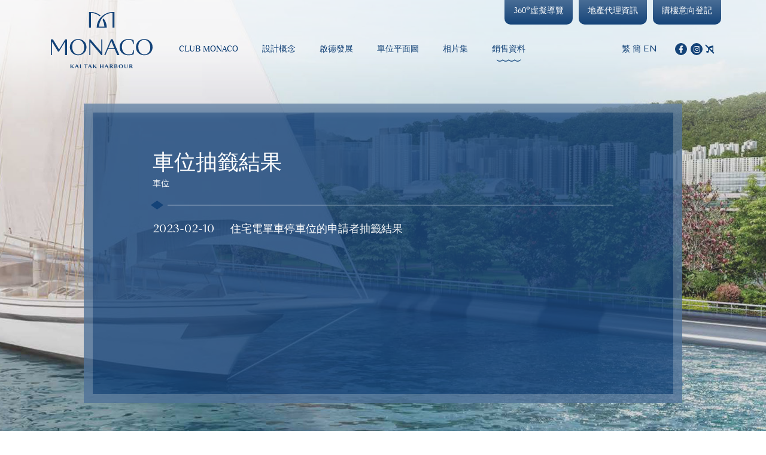

--- FILE ---
content_type: text/html; charset=UTF-8
request_url: https://www.monaco.hk/tc/sales_info?type=ballot+result+for+parking+spaces
body_size: 33959
content:
<!DOCTYPE html>
<html>

<head>
	<meta charset="utf-8">
	<meta name="viewport" content="width=device-width, initial-scale=1, shrink-to-fit=no">
	<meta http-equiv="X-UA-Compatible" content="IE=edge" />
	<meta name="format-detection" content="telephone=no">
	<meta http-equiv="Pragma" content="no-cache" />
	<base href="/tc/">
	<title>車位抽籤結果 | MONACO</title>
	<meta name="description" content='發展項目期數名稱：MONACO (「期數」)，MONACO發展項目的第1期 | 區域：啟德 | 期數所位於的街道名稱及門牌號數(臨時)：沐泰街12 號(此臨時門牌號數有待期數建成時確認) | 賣方為施行《一手住宅物業銷售條例》第2部而就期數指定的互聯網網站網址：www.monaco.hk'>

	<meta property="og:title" content="車位抽籤結果 | MONACO" />
	<meta property="og:site_name" content="MONACO" />
	<meta property="og:type" content="website" />
	<meta property="og:url" content="https://www.monaco.hk/tcsales_info" />
	<meta property="og:description" content='發展項目期數名稱：MONACO (「期數」)，MONACO發展項目的第1期 | 區域：啟德 | 期數所位於的街道名稱及門牌號數(臨時)：沐泰街12 號(此臨時門牌號數有待期數建成時確認) | 賣方為施行《一手住宅物業銷售條例》第2部而就期數指定的互聯網網站網址：www.monaco.hk' />

	<link rel="apple-touch-icon" sizes="57x57" href="/favicon/apple-icon-57x57.png">
	<link rel="apple-touch-icon" sizes="60x60" href="/favicon/apple-icon-60x60.png">
	<link rel="apple-touch-icon" sizes="72x72" href="/favicon/apple-icon-72x72.png">
	<link rel="apple-touch-icon" sizes="76x76" href="/favicon/apple-icon-76x76.png">
	<link rel="apple-touch-icon" sizes="114x114" href="/favicon/apple-icon-114x114.png">
	<link rel="apple-touch-icon" sizes="120x120" href="/favicon/apple-icon-120x120.png">
	<link rel="apple-touch-icon" sizes="144x144" href="/favicon/apple-icon-144x144.png">
	<link rel="apple-touch-icon" sizes="152x152" href="/favicon/apple-icon-152x152.png">
	<link rel="apple-touch-icon" sizes="180x180" href="/favicon/apple-icon-180x180.png">
	<link rel="icon" type="image/png" sizes="192x192" href="/favicon/android-icon-192x192.png">
	<link rel="icon" type="image/png" sizes="32x32" href="/favicon/favicon-32x32.png">
	<link rel="icon" type="image/png" sizes="96x96" href="/favicon/favicon-96x96.png">
	<link rel="icon" type="image/png" sizes="16x16" href="/favicon/favicon-16x16.png">
	<link rel="manifest" href="/favicon/manifest.json">
	<meta name="msapplication-TileColor" content="#ffffff">
	<meta name="msapplication-TileImage" content="/favicon/ms-icon-144x144.png">
	<meta name="theme-color" content="#ffffff">

	<link async rel="stylesheet" type="text/css" href="/lib/bootstrap-4.5.2-dist/css/bootstrap-grid.min.css" />
	<link async rel="stylesheet" type="text/css" href="/lib/bootstrap-4.5.2-dist/css/bootstrap-reboot.min.css" />
	<link async rel="stylesheet" type="text/css" href="https://cdnjs.cloudflare.com/ajax/libs/animate.css/4.0.0/animate.min.css" />
	<link async rel="stylesheet" type="text/css" href="/lib/fontawesome/css/all.min.css" />
	<link async rel="stylesheet" type="text/css" href="/lib/swiper/swiper-bundle.min.css">
	<link async rel="stylesheet" href="https://unpkg.com/element-ui/lib/theme-chalk/index.css">
	<link href="https://fonts.googleapis.com/css2?family=Cormorant+Garamond:wght@500;600;700&family=Gotu&family=EB+Garamond&display=swap" rel="stylesheet">
	<link rel="stylesheet" href="/lib/jquery.fancybox.min.css" />

	<link async type="text/css" rel="stylesheet" href="/theme/style.css?ver=20260119085128" />

	
	<!-- Global site tag (gtag.js) - Google Analytics -->
	<script async src="https://www.googletagmanager.com/gtag/js?id=G-7J835RKF9F"></script>
	<script>
		window.dataLayer = window.dataLayer || [];
		function gtag() { dataLayer.push(arguments); }
		gtag('js', new Date());

		gtag('config', 'G-7J835RKF9F');
	</script>
	<!-- Global site tag (gtag.js) - Google Analytics -->
	<script async src="https://www.googletagmanager.com/gtag/js?id=G-EZH3M7FWL5"></script>
	<script>
		window.dataLayer = window.dataLayer || [];
		function gtag() { dataLayer.push(arguments); }
		gtag('js', new Date());

		gtag('config', 'G-EZH3M7FWL5');
	</script>
	<!-- Global site tag (gtag.js) - Google Analytics -->
	<script async src="https://www.googletagmanager.com/gtag/js?id=UA-182952437-1"></script>
	<script>
		window.dataLayer = window.dataLayer || [];
		function gtag() { dataLayer.push(arguments); }
		gtag('js', new Date());

		gtag('config', 'UA-182952437-1');
	</script>
	<!-- 
	Start of global snippet: Please do not remove
	Place this snippet between the <head> and </head> tags on every page of your site.
	-->
	<!-- Global site tag (gtag.js) - Google Marketing Platform -->
	<script async src="https://www.googletagmanager.com/gtag/js?id=DC-9328790"></script>
	<script>
		window.dataLayer = window.dataLayer || [];
		function gtag() { dataLayer.push(arguments); }
		gtag('js', new Date());

		gtag('config', 'DC-9328790');
	</script>
	<!-- End of global snippet: Please do not remove -->

	
		<!-- Facebook Pixel Code -->
	<script>
		!function (f, b, e, v, n, t, s) {
			if (f.fbq) return; n = f.fbq = function () {
				n.callMethod ?
					n.callMethod.apply(n, arguments) : n.queue.push(arguments)
			};
			if (!f._fbq) f._fbq = n; n.push = n; n.loaded = !0; n.version = '2.0';
			n.queue = []; t = b.createElement(e); t.async = !0;
			t.src = v; s = b.getElementsByTagName(e)[0];
			s.parentNode.insertBefore(t, s)
		}(window, document, 'script',
			'https://connect.facebook.net/en_US/fbevents.js');
		fbq('init', '2587914831471529');
		fbq('track', 'PageView');
	</script>
	<noscript><img height="1" width="1" style="display:none" src="https://www.facebook.com/tr?id=2587914831471529&ev=PageView&noscript=1" /></noscript>
	<!-- End Facebook Pixel Code -->
	
	<!-- APPIER -->
	<script src="https://cdn.qgraph.io/dist/aiqua-wp.js"></script>
	<script>
		AIQUA.init({
					appId: '8d08b9a10e8acc4d6b03', //Production
					timeout: 5000
		});
	</script>
	<script type="text/javascript">
		!function (q, g, r, a, p, h, js) {
			if (q.qg) return;
			js = q.qg = function () {
				js.callmethod ? js.callmethod.call(js, arguments) : js.queue.push(arguments);
			};
			js.queue = [];
			p = g.createElement(r); p.async = !0; p.src = a; h = g.getElementsByTagName(r)[0];
			h.parentNode.insertBefore(p, h);
		}(window, document, 'script',  'https://cdn.qgr.ph/qgraph.8d08b9a10e8acc4d6b03.js');
	</script>


	<script>
		window.appier_q = window.appier_q || [];
		window.appier_q.push(
			{ "t": "register", "content": { "id": "b3db", "site": "monaco.hk" } },
			{ "t": "pv_track", "action_id": "monaco.hk_PageView", "track_id": "4c83ae7ab5da970", "isCountReload": true, "counter": 0 },
			{ "t": "pv_track", "action_id": "monaco.hk_ViewTwoPages", "track_id": "4c83ae7ab5da970", "isCountReload": false, "counter": 1 })
	</script>
	<script src="//jscdn.appier.net/aa.js?id=monaco.hk" defer></script>

	<script type="text/javascript" src="/lib/runtime.min.js"></script>
	<script src="https://polyfill.io/v3/polyfill.min.js?features=Number.isNaN%2CString.prototype.repeat%2CEvent%2CArray.prototype.forEach%2CNodeList.prototype.forEach%2CIntersectionObserver%2CIntersectionObserverEntry"></script>

	<script>
		var lang = 'tc';
	</script>

	<script type="text/javascript" src="/dist/fancy-loading.js"></script>
	<script type="text/javascript" src="/lib/vue.js"></script>
	<script type="text/javascript" src="/lib/vue-resource@1.5.1.js"></script>
	<script type="text/javascript" src="https://unpkg.com/element-ui/lib/index.js"></script>

		<script src="//unpkg.com/element-ui/lib/umd/locale/zh-TW.js"></script>
	<script>
		ELEMENT.locale(ELEMENT.lang.zhTW);
	</script>
	
	<script type="text/javascript" src="/lib/purl.js"></script>
	<script type="text/javascript" src="/lib/swiper/swiper-bundle.min.js"></script>
	<script type="text/javascript" src="/lib/smooth-scrollbar/smooth-scrollbar.js"></script>
	<script type="text/javascript" src="/lib/lazyload.min.js"></script>

	<!-- jQuery & jQuery Library -->
	<script src="/lib/jquery.min.js"></script>
	<script type="text/javascript" src="/lib/jquery.fancybox.min.js"></script>
	<script type="text/javascript" src="/lib/jquery.check.browser.js"></script>
	<script type="text/javascript" src="/lib/jquery.rwdImageMaps.min.js"></script>
	<!-- jQuery & jQuery Library -->
</head>

<body page="sales_info">
	<div class="fancy-loading d-flex justify-content-center align-items-center">
		<div class="d-flex justify-content-center align-items-center flex-column">
			<div class="loading-icon">
				<img src="/images/Eclipse-1s-200px_white.svg">
			</div>
		</div>
	</div>
	<div class="hold-right-btns" style="right: 0;">
							</div>
		<div class="header d-flex align-items-center d-lg-block" :class="{sticky:isSticky}">
		<div class="container-xl">
			<div class="d-flex align-items-center justify-content-center justify-content-lg-between" style="position: relative;">
				<a href="home" class="logo d-none d-lg-block">
					<img src="/images/logo_monaco_blue.svg?ver=20201109">
				</a>
				<a href="home" class="logo d-lg-none">
					<img src="/images/logo_monaco_white.svg?ver=20201109">
				</a>
				<div class="layer mobile-header-bg d-lg-none"></div>
				<div class="btn-menu d-lg-none" :class="{active:openMenu}" @click="openMenu=openMenu?false:true">
					<div></div>
					<div></div>
					<div></div>
				</div>
				<div class="menu d-lg-flex align-items-lg-center justify-content-lg-center flex-lg-wrap mx-lg-3 ml-lg-4 mr-lg-auto" :class="{'open-menu':openMenu}">
					<div class="menu-item d-lg-none">
						<div class="d-flex align-items-center justify-content-center my-2">
							<div class="lang-switch d-flex align-items-center justify-content-center">
								<a href="/tc/sales_info" class="lang-item mx-2" data-lang="tc">繁</a>
								<a href="/sc/sales_info" class="lang-item mx-2" data-lang="sc">簡</a>
								<a href="/en/sales_info" class="lang-item mx-2" data-lang="en">EN</a>
							</div>
							<div class="icon-btn-group d-flex align-items-center justify-content-center">
								<a href="https://www.facebook.com/wheelockliving/" target="_blank" data-event="fb" class="btn-item circle mx-2"><i class="fab fa-facebook-f"></i></a>
								<a href="https://www.instagram.com/wheelockliving/" target="_blank" data-event="ig" class="btn-item circle mx-2"><i class="fab fa-instagram"></i></a>
								<div class="btn-item mx-2" :class="{mute: !bgMusicPlay}" @click="bgMusic"><i class="fas fa-music"></i></div>
							</div>
						</div>
					</div>
					<div class="menu-item" :class="(currentPage=='club')?'active':''">
						<a href="club" class="d-none d-lg-block">CLUB MONACO</a>
						<a href="javascript:void(0)" class="open-sub-menu d-lg-none">
							<span>CLUB MONACO</span>
							<i class="icon fas fa-chevron-down"></i>
						</a>
						<div class="hover-line">
							<img src="/images/menu_hover_line.svg">
						</div>
						<div class="sub-menu">
							<div class="menu-item">
								<a :href="(currentPage=='club')?'javascript:void(0)':'club?type=pool-on-deck'" @click="club('pool-on-deck')">
									<span>POOL ON DECK</span>
								</a>
							</div>
							<div class="menu-item">
								<a :href="(currentPage=='club')?'javascript:void(0)':'club?type=body-n-soul'" @click="club('body-n-soul')">
									<span>BODY N SOUL</span>
								</a>
							</div>
							<div class="menu-item">
								<a :href="(currentPage=='club')?'javascript:void(0)':'club?type=kids-adventure'" @click="club('kids-adventure')">
									<span>童趣空間</span>
								</a>
							</div>
							<div class="menu-item">
								<a :href="(currentPage=='club')?'javascript:void(0)':'club?type=banquet'" @click="club('banquet')">
									<span>品味宴會</span>
								</a>
							</div>
							<div class="menu-item">
								<a :href="(currentPage=='club')?'javascript:void(0)':'club?type=living-wellness'" @click="club('living-wellness')">
									<span>健康生活</span>
								</a>
							</div>
						</div>
					</div>
					<div class="menu-item" data-event="ktdesign" :class="(currentPage=='design')?'active':''">
						<a href="design">設計概念</a>
						<div class="hover-line">
							<img src="/images/menu_hover_line.svg">
						</div>
					</div>
					<div class="menu-item" data-event="ktdev" :class="(currentPage=='kth')?'active':''">
						<a href="kth">啟德發展</a>
						<div class="hover-line">
							<img src="/images/menu_hover_line.svg">
						</div>
					</div>
					<div class="menu-item" :class="(currentPage=='floorplan')?'active':''">
						<a href="floorplan" class="d-none d-lg-block">單位平面圖</a>
						<a href="javascript:void(0)" class="open-sub-menu d-lg-none">
							<span>單位平面圖</span>
							<i class="icon fas fa-chevron-down"></i>
						</a>
						<div class="hover-line">
							<img src="/images/menu_hover_line.svg">
						</div>
						<div class="sub-menu" style="min-width: 250px;">
							<div class="menu-item">
								<a :href="(currentPage=='floorplan')?'javascript:void(0)':'floorplan?type=Studio'" @click="floorplan('Studio')">
									<span>開放式單位</span>
								</a>
							</div>
							<div class="menu-item">
								<a :href="(currentPage=='floorplan')?'javascript:void(0)':'floorplan?type=1BR1E(OK)'" @click="floorplan('1BR1E(OK)')">
									<span>1房 (開放式廚房)</span>
								</a>
							</div>
							<div class="menu-item">
								<a :href="(currentPage=='floorplan')?'javascript:void(0)':'floorplan?type=2BR(OK)'" @click="floorplan('2BR(OK)')">
									<span>2房 (開放式廚房)</span>
								</a>
							</div>
							<div class="menu-item">
								<a :href="(currentPage=='floorplan')?'javascript:void(0)':'floorplan?type=2BR'" @click="floorplan('2BR')">
									<span>2房</span>
								</a>
							</div>
							<div class="menu-item">
								<a :href="(currentPage=='floorplan')?'javascript:void(0)':'floorplan?type=3BR(OK)'" @click="floorplan('3BR(OK)')">
									<span>3房 (開放式廚房)</span>
								</a>
							</div>
							<div class="menu-item">
								<a :href="(currentPage=='floorplan')?'javascript:void(0)':'floorplan?type=3BR+S'" @click="floorplan('3BR+S')">
									<span>3房及儲物房</span>
								</a>
							</div>
							<div class="menu-item">
								<a :href="(currentPage=='floorplan')?'javascript:void(0)':'floorplan?type=3BR1E'" @click="floorplan('3BR1E')">
									<span>3房1套</span>
								</a>
							</div>
							<div class="menu-item">
								<a :href="(currentPage=='floorplan')?'javascript:void(0)':'floorplan?type=3BR1E+M'" @click="floorplan('3BR1E+M')">
									<span>3房1套及工作間連洗手間</span>
								</a>
							</div>
							<div class="menu-item">
								<a :href="(currentPage=='floorplan')?'javascript:void(0)':'floorplan?type=4BR2E+M'" @click="floorplan('4BR2E+M')">
									<span>4房2套及工作間連洗手間</span>
								</a>
							</div>
						</div>
					</div>
					<div class="menu-item" :class="(currentPage=='gallery')?'active':''">
						<a href="javascript:void(0)" class="open-sub-menu">
							<span>相片集</span>
							<i class="icon fas fa-chevron-down"></i>
						</a>
						<div class="hover-line">
							<img src="/images/menu_hover_line.svg">
						</div>
						<div class="sub-menu">
							<div class="menu-item">
								<a href="gallery">
									<span>相片集</span>
								</a>
							</div>
							<div class="menu-item">
								<a href="video">
									<span>影片</span>
								</a>
							</div>
						</div>
					</div>
					<div class="menu-item" :class="(currentPage=='sales_info')?'active':''">
						<a href="javascript:void(0)" class="open-sub-menu">
							<span>銷售資料</span>
							<i class="icon fas fa-chevron-down"></i>
						</a>
						<div class="hover-line">
							<img src="/images/menu_hover_line.svg">
						</div>
						<div class="sub-menu">
							<div class="item-group-title">住宅物業</div>
							<div class="menu-item">
								<a :href="(currentPage=='sales_info')?'javascript:void(0)':'sales_info?type=sales+brochure'" @click="salesInfo('sales+brochure')">
									<span>售樓說明書</span>
								</a>
							</div>
							<div class="menu-item">
								<a :href="(currentPage=='sales_info')?'javascript:void(0)':'sales_info?type=price+list'" @click="salesInfo('price+list')">
									<span>價單</span>
								</a>
							</div>
							<div class="menu-item">
								<a :href="(currentPage=='sales_info')?'javascript:void(0)':'sales_info?type=sales+arrangements'" @click="salesInfo('sales+arrangements')">
									<span>銷售安排</span>
								</a>
							</div>
							<div class="menu-item">
								<a :href="(currentPage=='sales_info')?'javascript:void(0)':'sales_info?type=tender+documents'" @click="salesInfo('tender+documents')">
									<span>招標文件</span>
								</a>
							</div>
							<div class="menu-item">
								<a :href="(currentPage=='sales_info')?'javascript:void(0)':'sales_info?type=register+of+transactions'" @click="salesInfo('register+of+transactions')">
									<span>成交紀錄冊</span>
								</a>
							</div>
							<div class="menu-item">
								<a :href="(currentPage=='sales_info')?'javascript:void(0)':'sales_info?type=deed+of+mutual+covenant'" @click="salesInfo('deed+of+mutual+covenant')">
									<span>公契</span>
								</a>
							</div>
							<div class="menu-item">
								<a :href="(currentPage=='sales_info')?'javascript:void(0)':'sales_info?type=aerial+photograph'" @click="salesInfo('aerial+photograph')">
									<span>鳥瞰照片</span>
								</a>
							</div>
							<div class="item-group-title pt-3">車位</div>
							<div class="menu-item">
								<a :href="(currentPage=='sales_info')?'javascript:void(0)':'sales_info?type=sales+brochure+for+parking+spaces'" @click="salesInfo('sales+brochure+for+parking+spaces')">
									<span>售樓說明書</span>
								</a>
							</div>
							<div class="menu-item">
								<a :href="(currentPage=='sales_info')?'javascript:void(0)':'sales_info?type=price+list+for+parking+spaces'" @click="salesInfo('price+list+for+parking+spaces')">
									<span>價單</span>
								</a>
							</div>
							<div class="menu-item">
								<a :href="(currentPage=='sales_info')?'javascript:void(0)':'sales_info?type=floor+plan+of+the+residential+motor+cycle+parking+spaces'" @click="salesInfo('floor+plan+of+the+residential+motor+cycle+parking+spaces')">
																		<span>住宅電單車停車位平面圖</span>
																	</a>
							</div>
							<div class="menu-item">
								<a :href="(currentPage=='sales_info')?'javascript:void(0)':'sales_info?type=application+form+for+the+purchase+of+parking+space'" @click="salesInfo('application+form+for+the+purchase+of+parking+space')">
																		<span>車位認購申請表格</span>
																	</a>
							</div>
							<div class="menu-item">
								<a :href="(currentPage=='sales_info')?'javascript:void(0)':'sales_info?type=ballot+result+for+parking+spaces'" @click="salesInfo('ballot+result+for+parking+spaces')">
									<span>抽籤結果</span>
								</a>
							</div>
						</div>
					</div>
					<div class="menu-item d-lg-none" :class="(currentPage=='vr')?'active':''">
						<a href="vr">360°虛擬導覽</a>
						<div class="hover-line">
							<img src="/images/menu_hover_line.svg">
						</div>
					</div>
					<div class="menu-item d-lg-none">
						<a href="sales_info?type=agent+corner">地產代理資訊</a>
						<div class="hover-line">
							<img src="/images/menu_hover_line.svg">
						</div>
					</div>
					<!--
					<div class="menu-item d-lg-none">
						<a href="javascript:void(0)" onclick="dlAlbum.openAlbumPopUp=true;" @click="openMenu=false">下載圖片集</a>
						<div class="hover-line">
							<img src="/images/menu_hover_line.svg">
						</div>
					</div>
					-->
					<div class="menu-item d-lg-none">
												<a href="https://reg.wheelockpropertieshk.com/PortalLandingPage/?Lang=ZH-HK" target="_blank" data-event="roi">購樓意向登記</a>
												<div class="hover-line">
							<img src="/images/menu_hover_line.svg">
						</div>
					</div>
				</div>
				<div class="widgets d-lg-flex align-items-lg-center justify-content-lg-start d-none">
					<div class="lang-switch d-flex align-items-center justify-content-start">
						<a href="/tc/sales_info" class="lang-item" data-lang="tc">繁</a>
						<a href="/sc/sales_info" class="lang-item" data-lang="sc">簡</a>
						<a href="/en/sales_info" class="lang-item" data-lang="en">EN</a>
					</div>
					<div class="icon-btn-group d-flex align-items-center justify-content-start">
						<a href="https://www.facebook.com/wheelockliving/" target="_blank" data-event="fb" class="btn-item circle"><i class="fab fa-facebook-f"></i></a>
						<a href="https://www.instagram.com/wheelockliving/" target="_blank" data-event="ig" class="btn-item circle"><i class="fab fa-instagram"></i></a>
						<div class="btn-item" :class="{mute: !bgMusicPlay}" @click="bgMusic"><i class="fas fa-music"></i></div>
					</div>
				</div>
			</div>
		</div>
		<audio loop id="bg-music" style="display: none;" ref="bgMusic">
			<source src="/music/bg_music.mp3" type="audio/mpeg">
			Your browser does not support the audio element.
		</audio>
	</div>
		<div class="top-btns d-none d-lg-flex">
		<a href="vr" class="btn d-flex align-items-center">360°虛擬導覽</a>
		<a href="sales_info?type=agent+corner" class="btn d-flex align-items-center">地產代理資訊</a>
		<!--
		<a href="javascript:void(0)" class="btn d-flex align-items-center" onclick="dlAlbum.openAlbumPopUp=true;">下載圖片集</a>
		-->
				<a href="https://reg.wheelockpropertieshk.com/PortalLandingPage/?Lang=ZH-HK" target="_blank" data-event="roi" class="btn d-flex align-items-center">購樓意向登記</a>
			</div>
		<div id="download-album">
		<transition enter-active-class="animate__animated animate__fadeIn" leave-active-class="animate__animated animate__fadeOut">
			<div class="popup-form-container thankyou" v-if="openAlbumPopUp" ref="popupForm">
				<div class="layer bg-layer" style="background-image: url('/images/popup_line_bg.png');"></div>
				<div class="box-wrap">
					<div class="btn-close" @click="openAlbumPopUp = false">
						<div class="close-icon"></div>
					</div>
					<div class="box-layer thankyou px-lg-3">
						<div class="inner-content d-flex flex-column justify-content-center">
							<div class="content flex-fill d-flex align-items-center justify-content-center">
								<div class="layer d-flex flex-column align-items-center justify-content-center flex-wrap">
									<div class="title text-center mb-4">最新資訊</div>
									<div class="row align-items-center justify-content-center">
										<div class="col-12 col-sm-6 mb-3">
											<a href="/files/20210107_MONACO_agent brochure.pdf?ver=2020108" target="_blank" class="button d-block d-lg-inline-block px-2" style="min-width: 100%;">
												<span >宣傳小冊子</span>
											</a>
										</div>
										<div class="col-12 col-sm-6 mb-3">
											<a href="/files/MONACO leaflet_website_3.pdf?ver=2020108" target="_blank" class="button d-block d-lg-inline-block px-2" style="min-width: 100%;">
												<span >宣傳單張</span>
											</a>
										</div>
										<div class="col-12 col-sm-6 mb-3">
											<a href="video" class="button d-block d-lg-inline-block px-2" style="min-width: 100%;">
												<span >影片</span>
											</a>
										</div>
									</div>
								</div>
							</div>
						</div>
					</div>
				</div>
			</div>
		</transition>
	</div>
	<div class="main">
    <div class="full-screen-wrap py-0">
        <div class="layer bg-layer" style="background-image: url('/images/page_sales_info_bg.jpg');"></div>
        <div class="sales-info-container">
            <div class="inner-content d-flex flex-column">
                <div class="title">
                    <span v-if="docList.type_name.length > 25" v-text="docList.type_name" style="font-size: 0.8em;"></span>
                    <span v-else v-text="docList.type_name"></span>
                </div>
                <div class="sub-title" v-text="docList.type_cat"></div>
                <div class="separate"></div>
                <div class="flex-fill" style="position: relative;">
                    <div class="list d-flex align-items-start" :class="[(docList.items.length != 0)?'show':'']">
                        <div class="scroll-wrap">
                            <div>
                                <div class="item d-lg-flex align-items-lg-start flex-lg-wrap" v-for="item in docList.items">
                                    <div class="item-date d-none d-lg-block" v-text="item.date"></div>
                                    <a :href="'download?document_id='+item.document_id" @click="apc(docList.type_name_appier, item.title.en);ga(docList.type_name, item.date, item.title.tc)" target="_blank" class="item-title">
                                        <span v-text="item.date" class="d-block d-lg-none"></span>
                                        <span v-text="item.title.tc"></span>
                                    </a>
                                </div>
                                <div class="item d-lg-flex align-items-lg-start flex-lg-wrap" v-if="docType == 'agent corner'">
                                    <div class="item-date d-none d-lg-block">2021-01-10</div>
                                    <a href="video" @click="apc('Agent Corner', 'video');ga('Agent Corner', '2021-01-10', '影片')" class="item-title">
                                        <span class="d-block d-lg-none">2021-01-10</span>
                                        <span>影片</span>
                                    </a>
                                </div>
                            </div>
                        </div>
                    </div>
                    <div class="layer d-flex justify-content-center align-items-center coming-soon-layer" :class="[(docList.items.length == 0)?'show':'']">
                        <div>詳情容後公佈</div>
                    </div>
                </div>
            </div>
        </div>
        <div class="img-disclaimer-wrap">
            <div class="btn-disclaimer"><i class="fas fa-caret-right mr-1"></i>免責聲明</div>
            <div class="disclaimer-box">
                <div class="btn-close">
                    <div class="close-icon"></div>
                </div>
                <div class="inner-content">
                    此乃庫存圖片/影片，並非於發展項目及/或期數中任何部份或其附近拍攝，並可能加入電腦合成效果及/或經過電腦修飾處理，亦非用作顯示發展項目及/或期數之最終狀況、景觀、設施、周邊建築物及/或環境，與發展項目及/或期數無關，僅供參考。相關相片/影片及描述並不構成亦不得詮釋成賣方作出任何明示或隱含之要約、陳述、承諾、保證或合約條款 (不論與景觀是否有關)。詳情請參閱售樓說明書。                </div>
            </div>
        </div>
    </div>
    <div class="btn-scroll-down">
        <span>
            向下移查看更多<br />
            <i aria-hidden="true" class="fa fa-angle-down"></i>
        </span>
    </div>
</div>
<script type="text/javascript" src="/dist/sales-info.js?ver=20260119085128"></script>
	<div class="footer">
		<div class="container-xl">
			<div class="d-lg-flex">
				<div class="footer-logo d-lg-block d-flex flex-wrap align-items-center justify-content-center">
					<div class="monaco-logo mx-3 mx-lg-0 mb-4 mb-lg-0">
												<img src="/images/logo_monaco_circle_blue.svg">
											</div>
					<div class="wheelock-logo mx-3 d-lg-none mb-4 mb-lg-0">
						<img src="/images/logo_wheelock_green.svg">
					</div>
				</div>
				<div class="content pb-lg-0 pb-5">
					<div class="d-lg-flex flex-lg-wrap align-items-lg-center justify-content-lg-center">
						<div class="project-info pr-3">

														<div class="mb-3" style="color: #144378;font-size:1.2em;">
								歡迎預約參觀<br />查詢電話 2118 2000
							</div>
																												發展項目期數名稱：MONACO (「期數」)，MONACO發展項目的第1期 | 區域：啟德 | 期數所位於的街道名稱及門牌號數：沐泰街12號 | 賣方為施行《一手住宅物業銷售條例》第2部而就期數指定的互聯網網站網址：www.monaco.hk
														
							<!--
														<div class="mb-3" style="color: #144378;">
MONACO 示範單位及展銷廳：尖沙咀海港城港威大廈二座九樓<br />
查詢電話：2118 2000
</div>
發展項目期數名稱：MONACO (「期數」)，MONACO發展項目的第1期 | 區域：啟德 | 期數所位於的街道名稱及門牌號數：沐泰街12號 | 賣方為施行《一手住宅物業銷售條例》第2部而就期數指定的互聯網網站網址：www.monaco.hk														-->
						</div>
						<div class="wheelock-logo d-none d-lg-block">
							<img src="/images/logo_wheelock_green.svg">
						</div>
					</div>
					<div class="separate"></div>
					<div class="disclaimer mb-3">
						                                                <p>本廣告/宣傳資料內載列的相片、圖像、繪圖或素描顯示純屬畫家對有關發展項目之想像。有關相片、圖像、繪圖或素描並非按照比例繪畫及/或可能經過電腦修飾處理。準買家如欲了解發展項目的詳情，請參閱售樓說明書。賣方亦建議準買家到有關發展地 盤作實地考察，以對該發展地盤、其周邊地區環境及附近的公共設施有較佳了解。|</p>

                        <p>賣方:雅晉集團有限公司 | 賣方的控權公司: Myers Investments Limited、會德豐地產有限公司、Seareef Holdings Limited、Fabulous New Limited、Onwards Asia Limited | 期數的認可人士:吳國輝 | 期數的認可人士以其專業身分擔任經營人、董事或僱員的商號或法團:梁黃顧建 築師(香港)事務所有限公司 | 期數的承建商: Gammon Engineering & Construction Company Limited| 就期數中的住宅物業的出售而代表擁有人行事的律師事務所:高李葉律師行 | 已為期數的建造提供貸款或已承諾為該項建造提供融資的認可機構:法國巴黎銀行、香港上海滙豐銀行有限公司、渣打銀行(香港)有限公司 | 已為期數的建造提供貸款的任何其他人:Wheelock Finance Limited | 本廣告及其任何內容僅供參考，並不構成亦不得詮釋成作出任何不論明示或隱含之合約條款、要約、陳述、承諾或保證(不論是否有關景觀)，賣方亦不探求對任何物業的無明確選擇購樓意向或有明確選擇購樓意向。 | 住宅物業市場情況不時變化，準買方應衡量其財務情況及負擔能力及所有相關因素方作出決定購買或於何時購買任何住宅物業，於任何情況或時間，準買方絕不應以本廣告/宣傳資料之任何內容、資料或概念作依據或受其影響決定購買或於何時購買任何住宅物業。 | 本廣告由賣方發布。 | 賣方建議準買方參閱售樓說明書，以了解期數的資料。</p>
                                                <!--
						<p>本廣告/宣傳資料內載列的相片、圖像、繪圖或素描顯示純屬畫家對有關發展項目之想像。有關相片、圖像、繪圖或素描並非按照比例繪畫及/或可能經過電腦修飾處理。準買家如欲了解發展項目的詳情，請參閱售樓說明書。賣方亦建議準買家到有關發展地 盤作實地考察，以對該發展地盤、其周邊地區環境及附近的公共設施有較佳了解。|</p>

                        <p>賣方:雅晉集團有限公司 | 賣方的控權公司: Myers Investments Limited、會德豐地產有限公司、Seareef Holdings Limited、Fabulous New Limited、Onwards Asia Limited | 期數的認可人士:吳國輝 | 期數的認可人士以其專業身分擔任經營人、董事或僱員的商號或法團:梁黃顧建 築師(香港)事務所有限公司 | 期數的承建商: Gammon Engineering & Construction Company Limited| 就期數中的住宅物業的出售而代表擁有人行事的律師事務所:高李葉律師行 | 已為期數的建造提供貸款或已承諾為該項建造提供融資的認可機構:法國巴黎銀行、香港上海滙豐銀行有限公司、渣打銀行(香港)有限公司 | 已為期數的建造提供貸款的任何其他人:Wheelock Finance Limited | 本廣告及其任何內容僅供參考，並不構成亦不得詮釋成作出任何不論明示或隱含之合約條款、要約、陳述、承諾或保證(不論是否有關景觀)，賣方亦不探求對任何物業的無明確選擇購樓意向或有明確選擇購樓意向。 | 住宅物業市場情況不時變化，準買方應衡量其財務情況及負擔能力及所有相關因素方作出決定購買或於何時購買任何住宅物業，於任何情況或時間，準買方絕不應以本廣告/宣傳資料之任何內容、資料或概念作依據或受其影響決定購買或於何時購買任何住宅物業。 | 本廣告由賣方發布。 | 賣方建議準買方參閱售樓說明書，以了解期數的資料。</p>                        -->
											</div>
					<div class="last-update">最後更新日期: 2025年12月31日</div>
				</div>
			</div>
		</div>
	</div>
	<script type="text/javascript" src="/dist/theme.js?ver=20260119085128"></script>
		<script type="text/javascript" src="/dist/track-event.js?ver=20260119085128" defer></script>
</body>

</html>

--- FILE ---
content_type: text/css
request_url: https://www.monaco.hk/theme/style.css?ver=20260119085128
body_size: 85932
content:
@import url('/theme/fonts/Austin/styles.css');@import url('/theme/fonts/SangBleu_Sunrise/stylesheet.css');img{max-width:100%;width:100%;height:auto}.img{position:relative;line-height:0}a{text-decoration:none;outline:none;border:0;color:#333}a:hover{text-decoration:none;color:#333}[class^='container']{position:relative;z-index:2}.text-center{text-align:center !important}.text-right{text-align:right !important}.text-left{text-align:left !important}.scroll-wrap{overflow-x:hidden;overflow-y:auto}.scrollbar-track{-webkit-border-radius:4px;-moz-border-radius:4px;border-radius:4px}.scrollbar-track .scrollbar-thumb{background:rgba(20,67,120,0.8)}body{position:relative;font-family:'SangBleu Sunrise','Microsoft JhengHei','Apple LiGothic Medium',Helvetica,Arial,serif;-webkit-text-size-adjust:none;-webkit-appearance:none;-webkit-font-smoothing:antialiased;font-size:14px;line-height:1.6;font-weight:400;color:#333}.fancy-loading{position:fixed;z-index:9999;background-color:#144378;top:0;bottom:0;left:0;right:0;visibility:visible;opacity:1;-webkit-transition-duration:.8s;-moz-transition-duration:.8s;-o-transition-duration:.8s;transition-duration:.8s}.fancy-loading .loading-icon{position:relative;width:80px;height:80px;line-height:0}.fancy-loading .loading-icon img{width:100%;height:auto}.fancy-loading.hide{visibility:hidden;opacity:0}.body-scroll-wrap{max-height:100vh}.button{display:inline-block;white-space:nowrap;background:transparent;border:1px solid #fff;color:#fff;text-align:center;outline:none;padding:10px 20px;font-size:14px;line-height:1;cursor:pointer;text-decoration:none;-webkit-transition-duration:.5s;-moz-transition-duration:.5s;-o-transition-duration:.5s;transition-duration:.5s}.button:hover{background-color:#fff;color:#144378}.button.blue{background-color:#144378;color:#fff;border-color:#144378}.button.blue:hover{background-color:#fff;color:#144378;border-color:#fff}.check-box-item{position:relative;cursor:pointer}.check-box-item .check-box{width:20px;height:20px;font-size:14px;line-height:20px;-webkit-border-radius:3px;-moz-border-radius:3px;border-radius:3px;border:1px solid #fff;text-align:center;background-color:transparent;-webkit-transition-duration:.5s;-moz-transition-duration:.5s;-o-transition-duration:.5s;transition-duration:.5s}.check-box-item .check-box>*{color:#fff;opacity:0;-webkit-transition-duration:.5s;-moz-transition-duration:.5s;-o-transition-duration:.5s;transition-duration:.5s}.check-box-item .check-box-label{font-size:16px;line-height:1.2}.check-box-item .check-box-label.small{font-size:12px;line-height:1.2}.check-box-item.checked .check-box{background-color:#fff}.check-box-item.checked .check-box>*{color:#144378;opacity:1}.check-box-item.disabled{opacity:.5;cursor:not-allowed}.input-field .label{display:block;font-size:18px;line-height:1;text-transform:uppercase;margin-bottom:0;min-width:150px}.input-field .el-form-item .el-form-item__content .el-input input{background-color:transparent;-webkit-border-radius:0;-moz-border-radius:0;border-radius:0;border:none;border-bottom:1px solid #fff;color:#fff;font-size:18px;text-align:center}.input-field .el-form-item .el-form-item__content .el-select{width:100%}.close-icon{position:relative;width:100%;height:100%}.close-icon::before,.close-icon::after{content:'';display:block;position:absolute;top:0;bottom:0;left:0;right:0;margin:auto;width:100%;height:1px;background-color:#fff;-webkit-transform-origin:center center;-moz-transform-origin:center center;-ms-transform-origin:center center;-o-transform-origin:center center;transform-origin:center center}.close-icon::before{-webkit-transform:rotate(-45deg);-moz-transform:rotate(-45deg);-ms-transform:rotate(-45deg);-o-transform:rotate(-45deg);transform:rotate(-45deg)}.close-icon::after{-webkit-transform:rotate(45deg);-moz-transform:rotate(45deg);-ms-transform:rotate(45deg);-o-transform:rotate(45deg);transform:rotate(45deg)}.btn-scroll-down{position:absolute;bottom:10px;font-size:14px;line-height:1.4;left:50%;-webkit-transform:translate(-50%, 0);-moz-transform:translate(-50%, 0);-ms-transform:translate(-50%, 0);-o-transform:translate(-50%, 0);transform:translate(-50%, 0);margin:0 auto;text-align:center;z-index:11;color:#fff;cursor:pointer;text-transform:uppercase;font-family:'Austin','SangBleu Sunrise','Microsoft JhengHei','Apple LiGothic Medium',Helvetica,Arial,serif;display:inline-block}@media (min-width: 992px){.btn-scroll-down{font-size:18px;bottom:20px}}.btn-scroll-down>span{white-space:nowrap}.btn-scroll-down.dark{color:#144378}.top-btns{position:fixed;top:0;right:0;z-index:7}@media (min-width: 1200px){.top-btns{right:-webkit-calc((100vw - 1140px) / 2);right:-moz-calc((100vw - 1140px) / 2);right:calc((100vw - 1140px) / 2)}}.top-btns .btn{display:block;text-align:center;background:#4f7299;background:-webkit-linear-gradient(top, #4f7299 0%, #154479 100%);background:-webkit-gradient(linear, left top, left bottom, from(#4f7299), to(#154479));background:-moz- oldlinear-gradient(top, #4f7299 0%, #154479 100%);background:-o-linear-gradient(top, #4f7299 0%, #154479 100%);background:linear-gradient(to bottom, #4f7299 0%, #154479 100%);filter:progid:DXImageTransform.Microsoft.gradient(startColorstr='#4f7299', endColorstr='#154479', GradientType=0);line-height:1.2;color:#fff;padding:15px;margin:0 5px;-webkit-border-bottom-left-radius:10px;-moz-border-radius-bottomleft:10px;border-bottom-left-radius:10px;-webkit-border-bottom-right-radius:10px;-moz-border-radius-bottomright:10px;border-bottom-right-radius:10px;cursor:pointer;-webkit-transition-duration:.5s;-moz-transition-duration:.5s;-o-transition-duration:.5s;transition-duration:.5s;-webkit-transform:translate(0, -5px);-moz-transform:translate(0, -5px);-ms-transform:translate(0, -5px);-o-transform:translate(0, -5px);transform:translate(0, -5px);font-family:'Austin','SangBleu Sunrise','Microsoft JhengHei','Apple LiGothic Medium',Helvetica,Arial,serif}.top-btns .btn .lang-switch .lang-item{display:block;color:#fff}.top-btns .btn .lang-switch .separate{width:1px;height:16px;background-color:#fff;margin:0 10px}.top-btns .btn:hover{-webkit-transform:translate(0, 0);-moz-transform:translate(0, 0);-ms-transform:translate(0, 0);-o-transform:translate(0, 0);transform:translate(0, 0)}.hold-right-btns{position:fixed;right:-110px;bottom:0px;z-index:5;font-family:'Austin','SangBleu Sunrise','Microsoft JhengHei','Apple LiGothic Medium',Helvetica,Arial,serif}@media (min-width: 992px){.hold-right-btns{bottom:60px}}.hold-right-btns .btn{position:relative;cursor:pointer;overflow:hidden;margin-bottom:10px;-webkit-border-top-left-radius:10px;-moz-border-radius-topleft:10px;border-top-left-radius:10px;right:0;-webkit-box-shadow:-2px 2px 5px rgba(0,0,0,0.3);-moz-box-shadow:-2px 2px 5px rgba(0,0,0,0.3);box-shadow:-2px 2px 5px rgba(0,0,0,0.3);-webkit-transition-duration:.8s;-moz-transition-duration:.8s;-o-transition-duration:.8s;transition-duration:.8s}.hold-right-btns .btn .left{position:relative;width:40px;background-color:#AFD9DE;color:#144378;min-height:45px}.hold-right-btns .btn .left .vertical-text{padding-top:40px;-webkit-transform-origin:center center;-moz-transform-origin:center center;-ms-transform-origin:center center;-o-transform-origin:center center;transform-origin:center center;-webkit-transform:translate(-50%, 0) rotate(-90deg);-moz-transform:translate(-50%, 0) rotate(-90deg);-ms-transform:translate(-50%, 0) rotate(-90deg);-o-transform:translate(-50%, 0) rotate(-90deg);transform:translate(-50%, 0) rotate(-90deg);word-break:keep-all;white-space:nowrap}.hold-right-btns .btn .left .icon{width:15px;line-height:0}.hold-right-btns .btn .right{width:110px;min-height:45px;background-color:rgba(79,114,153,0.7);color:#fff}@media (min-width: 992px){.hold-right-btns .btn:hover:not(.no-hover){right:110px}}.img-disclaimer-wrap{position:absolute;bottom:50px;left:15px;right:50px;z-index:12}@media (min-width: 992px){.img-disclaimer-wrap{width:400px;right:auto;max-width:-webkit-calc(100% - 30px);max-width:-moz-calc(100% - 30px);max-width:calc(100% - 30px)}}@media (min-width:1200px){.img-disclaimer-wrap{left:-webkit-calc((100% - 1140px) / 2);left:-moz-calc((100% - 1140px) / 2);left:calc((100% - 1140px) / 2)}}.img-disclaimer-wrap .btn-disclaimer{position:relative;color:#fff;text-shadow:0 0 3px #000;cursor:pointer;font-size:12px;line-height:1;padding:10px;z-index:2;display:inline-block}.img-disclaimer-wrap .disclaimer-box{position:absolute;left:0;bottom:100%;padding:25px 15px 15px 15px;background-color:rgba(79,114,153,0.7);width:100%;height:auto;overflow:hidden;z-index:3;opacity:0;visibility:hidden;-webkit-transform:translate(0, 20px);-moz-transform:translate(0, 20px);-ms-transform:translate(0, 20px);-o-transform:translate(0, 20px);transform:translate(0, 20px);-webkit-transition-duration:.5s;-moz-transition-duration:.5s;-o-transition-duration:.5s;transition-duration:.5s}.img-disclaimer-wrap .disclaimer-box .btn-close{position:absolute;top:0;right:0;width:25px;height:25px;padding:5px;cursor:pointer;z-index:1}.img-disclaimer-wrap .disclaimer-box .inner-content{position:relative;display:block;color:#fff;font-size:12px;line-height:1.4;z-index:2;height:auto;min-height:36px;max-height:150px;overflow:auto}.img-disclaimer-wrap .disclaimer-box .inner-content p:last-child{margin-bottom:0}.img-disclaimer-wrap .disclaimer-box .inner-content[data-scrollbar]{padding-right:15px;margin-right:-6px}.img-disclaimer-wrap.show .disclaimer-box{opacity:1;visibility:visible;-webkit-transform:translate(0, 0);-moz-transform:translate(0, 0);-ms-transform:translate(0, 0);-o-transform:translate(0, 0);transform:translate(0, 0)}.popup-form-container{position:fixed;top:85px;bottom:0;left:0;right:0;margin:auto;width:auto;max-width:1000px;height:auto;background-color:rgba(79,114,153,0.9);color:#fff;z-index:6}@media (min-width: 992px){.popup-form-container{position:absolute;top:140px;width:-webkit-calc(100% - 30px);width:-moz-calc(100% - 30px);width:calc(100% - 30px);bottom:-webkit-calc(100% - 800px + 80px);bottom:-moz-calc(100% - 800px + 80px);bottom:calc(100% - 800px + 80px);max-height:700px;-webkit-transition-duration:.8s;-moz-transition-duration:.8s;-o-transition-duration:.8s;transition-duration:.8s}.popup-form-container.thankyou{width:600px;max-height:400px}}@media (min-height:800px) and (min-width: 992px){.popup-form-container{bottom:-webkit-calc(100% - 100vh + 80px);bottom:-moz-calc(100% - 100vh + 80px);bottom:calc(100% - 100vh + 80px)}}.popup-form-container .box-wrap{position:relative;width:100%;height:100%;z-index:2}.popup-form-container .box-wrap .btn-close{position:absolute;top:20px;right:20px;width:25px;height:25px;z-index:3;cursor:pointer}.popup-form-container .box-wrap .box-layer{position:absolute;top:50px;bottom:0;left:0;right:0;z-index:2;padding:0 15px 20px;overflow:auto}@media (min-width: 992px){.popup-form-container .box-wrap .box-layer{top:0;padding:60px 100px 40px;overflow:hidden}}.popup-form-container .box-wrap .box-layer .inner-content{position:relative;width:100%;min-height:100%;z-index:2}@media (min-width: 992px){.popup-form-container .box-wrap .box-layer .inner-content{height:100%}}.popup-form-container .box-wrap .box-layer .inner-content a:not(.button){color:#fff;text-decoration:underline}@media (min-width: 992px){.popup-form-container .box-wrap .box-layer .inner-content .scroll-wrap{height:auto;padding-right:20px;max-height:100%;margin-right:-20px}}.popup-form-container .box-wrap .box-layer .inner-content .title{font-size:24px;line-height:1.2}.popup-form-container .box-wrap .box-layer .inner-content .content{position:relative;font-size:13px}@media (max-width:991px){.popup-form-container .box-wrap .box-layer .inner-content .content>.layer{position:relative;top:auto;bottom:auto;left:auto;right:auto}}.popup-form-container .box-wrap .box-layer .inner-content .button{font-size:20px;text-transform:uppercase;min-width:200px}.popup-form-container .box-wrap .box-layer .inner-content .form-remind{font-size:12px}.popup-form-container .box-wrap .box-layer.thankyou .inner-content .content{font-size:14px}.popup-form-container .box-wrap .box-layer.thankyou .inner-content .content h1{font-size:18px}.disclaimer-list .list-item{margin-bottom:10px}.disclaimer-list .list-item .no{margin-right:5px;width:20px;text-align:right}.disclaimer-list .list-item>div:not(.no){width:-webkit-calc(100% - 25px);width:-moz-calc(100% - 25px);width:calc(100% - 25px)}.popup-disclaimer-box{position:fixed;z-index:4;top:80px;bottom:0;left:0;right:0;margin:0 auto;width:auto;max-width:900px;height:auto;background-color:rgba(20,66,120,0.9);color:#fff;font-size:12px;line-height:1.4}@media (min-width: 992px){.popup-disclaimer-box{top:50%;bottom:auto;width:-webkit-calc(100% - 30px);width:-moz-calc(100% - 30px);width:calc(100% - 30px);height:-webkit-calc(100% - 300px);height:-moz-calc(100% - 300px);height:calc(100% - 300px);max-height:550px;-webkit-transform:translate(0, -50%);-moz-transform:translate(0, -50%);-ms-transform:translate(0, -50%);-o-transform:translate(0, -50%);transform:translate(0, -50%);-webkit-box-shadow:0 0 10px rgba(0,0,0,0.6);-moz-box-shadow:0 0 10px rgba(0,0,0,0.6);box-shadow:0 0 10px rgba(0,0,0,0.6)}}.popup-disclaimer-box a{color:#fff;word-break:break-all}.popup-disclaimer-box .inner-wrap{position:relative;width:100%;height:100%}.popup-disclaimer-box .inner-wrap .btn-close{position:absolute;top:15px;right:15px;width:35px;height:35px;cursor:pointer;z-index:3}.popup-disclaimer-box .inner-wrap .content-wrap{position:absolute;top:70px;bottom:20px;left:10px;right:30px;z-index:2;overflow:hidden;padding-right:25px}@media (min-width: 768px){.popup-disclaimer-box .inner-wrap .content-wrap{top:70px;bottom:70px;left:70px;right:70px}}.popup-disclaimer-box .inner-wrap .content-wrap ol li{margin-bottom:10px}.carousell-slider{position:relative;width:-webkit-calc(100% - 80px);width:-moz-calc(100% - 80px);width:calc(100% - 80px);margin:0 auto}@media (min-width: 992px){.carousell-slider{width:-webkit-calc(100% - 100px);width:-moz-calc(100% - 100px);width:calc(100% - 100px)}}.carousell-slider .swiper-container .swiper-wrapper .swiper-slide{position:relative}.carousell-slider .slide-button-prev,.carousell-slider .slide-button-next{position:absolute;top:50%;width:40px;text-align:center;color:#fff;-webkit-border-radius:50%;-moz-border-radius:50%;border-radius:50%;cursor:pointer;-webkit-transform:translateY(-50%);-moz-transform:translateY(-50%);-ms-transform:translateY(-50%);-o-transform:translateY(-50%);transform:translateY(-50%);padding:0 10px}@media (min-width: 992px){.carousell-slider .slide-button-prev,.carousell-slider .slide-button-next{width:50px}}.carousell-slider .slide-button-prev{left:-40px}@media (min-width: 992px){.carousell-slider .slide-button-prev{left:-70px}}.carousell-slider .slide-button-next{right:-40px}@media (min-width: 992px){.carousell-slider .slide-button-next{right:-70px}}.carousell-slider .slide{position:relative}.carousell-slider .slide::after{position:relative;z-index:-1;content:'';display:block;padding-top:-webkit-calc(100% * (9 / 16));padding-top:-moz-calc(100% * (9 / 16));padding-top:calc(100% * (9 / 16));background-color:#fff}.carousell-slider .slide .btn-play{width:50px;height:50px;text-align:center;-webkit-border-radius:50%;-moz-border-radius:50%;border-radius:50%;cursor:pointer;background-color:rgba(20,66,120,0.3);border:2px solid #fff;color:#fff;font-size:36px;line-height:36px;padding-left:5px;-webkit-transition-duration:.5s;-moz-transition-duration:.5s;-o-transition-duration:.5s;transition-duration:.5s}.carousell-slider .slide .btn-play:hover{background-color:rgba(20,66,120,0.8)}.carousell-slider .slide-title{margin-top:10px;padding:0 5px;text-align:center;color:#144378;font-family:'Austin','SangBleu Sunrise','Microsoft JhengHei','Apple LiGothic Medium',Helvetica,Arial,serif;font-size:18px;line-height:1.4}.layer{display:block;position:absolute;top:0;bottom:0;left:0;right:0;width:auto;height:auto;margin:auto;z-index:2}.layer.bg-layer{z-index:1;background-position:center center;-moz-background-size:cover;-o-background-size:cover;background-size:cover;background-repeat:no-repeat}.layer.bg-layer.shadow::after{content:'';display:block;position:absolute;bottom:0;left:0;right:0;height:130px;z-index:999;background:-webkit-linear-gradient(top, rgba(0,0,0,0) 0%, rgba(0,0,0,0.6) 60%, rgba(0,0,0,0.6) 100%);background:-webkit-gradient(linear, left top, left bottom, from(rgba(0,0,0,0)), color-stop(60%, rgba(0,0,0,0.6)), to(rgba(0,0,0,0.6)));background:-moz- oldlinear-gradient(top, rgba(0,0,0,0) 0%, rgba(0,0,0,0.6) 60%, rgba(0,0,0,0.6) 100%);background:-o-linear-gradient(top, rgba(0,0,0,0) 0%, rgba(0,0,0,0.6) 60%, rgba(0,0,0,0.6) 100%);background:linear-gradient(to bottom, rgba(0,0,0,0) 0%, rgba(0,0,0,0.6) 60%, rgba(0,0,0,0.6) 100%);filter:progid:DXImageTransform.Microsoft.gradient(startColorstr='#00000000', endColorstr='#99000000', GradientType=0)}.layer.bg-layer.blur{-webkit-filter:blur(10px);filter:blur(10px)}.layer.popup-layer{z-index:10}.layer.popup-layer .popup-box{position:absolute;top:0;bottom:0;left:0;right:0;margin:auto;width:auto;height:auto;padding:50px 45px 70px 40px;background-color:rgba(20,67,120,0.95);color:#fff;z-index:3}@media (min-width: 992px){.layer.popup-layer .popup-box{top:130px;bottom:70px;width:-webkit-calc(100% - 30px);width:-moz-calc(100% - 30px);width:calc(100% - 30px);max-width:1080px;height:-webkit-calc(100% - 200px);height:-moz-calc(100% - 200px);height:calc(100% - 200px);max-height:600px;padding:80px 100px}}.layer.popup-layer .popup-box .btn-close{position:absolute;top:15px;right:15px;width:30px;height:30px;cursor:pointer}.layer.popup-layer .popup-box .inner-content{position:relative;width:100%;height:100%}.layer.popup-layer .popup-box .inner-content .scroll-wrap{position:absolute;top:0;left:0;right:-20px;padding-right:20px;max-height:100%}.layer.popup-layer .popup-box.video-box{background:transparent;padding:0}.layer.popup-layer .popup-box.video-box .btn-close{background-color:rgba(20,67,120,0.95);z-index:3;width:35px;height:35px}@media (min-width: 992px){.layer.popup-layer .popup-box.video-box .btn-close{top:0;right:auto;left:-webkit-calc(100% + 5px);left:-moz-calc(100% + 5px);left:calc(100% + 5px)}}.layer.popup-layer .popup-box.video-box .inner-content{z-index:2}.layer.popup-layer .popup-box.video-box .inner-content video{position:relative;z-index:2;width:auto;height:auto;max-width:100%;max-height:100%}.layer.slider-layer .swiper-container{position:relative;width:100%;height:100%}.header{position:fixed;top:0;left:0;right:0;height:85px;z-index:7}@media (min-width: 992px){.header{height:auto;padding:20px 0 10px;background-color:transparent;-webkit-transition-duration:.5s;-moz-transition-duration:.5s;-o-transition-duration:.5s;transition-duration:.5s;-webkit-box-shadow:none;-moz-box-shadow:none;box-shadow:none}.header.sticky,body[page="kth"] .header{background-color:#fff;-webkit-box-shadow:0 3px 5px rgba(0,0,0,0.3);-moz-box-shadow:0 3px 5px rgba(0,0,0,0.3);box-shadow:0 3px 5px rgba(0,0,0,0.3)}}.header .logo{position:relative;width:120px;line-height:0;display:block;z-index:5}@media (min-width: 992px){.header .logo{width:170px}}.header .btn-menu{position:absolute;top:50%;right:0;width:50px;padding:10px;-webkit-transform:translate(0, -50%);-moz-transform:translate(0, -50%);-ms-transform:translate(0, -50%);-o-transform:translate(0, -50%);transform:translate(0, -50%);cursor:pointer;z-index:4}.header .btn-menu>div{position:relative;display:block;width:100%;height:3px;background-color:#fff;margin-bottom:5px;-webkit-transition-duration:.5s;-moz-transition-duration:.5s;-o-transition-duration:.5s;transition-duration:.5s}.header .btn-menu>div:nth-child(2)::before,.header .btn-menu>div:nth-child(2)::after{display:block;content:'';position:absolute;top:0;bottom:0;left:0;right:0;background-color:#fff;-webkit-transform-origin:center center;-moz-transform-origin:center center;-ms-transform-origin:center center;-o-transform-origin:center center;transform-origin:center center;-webkit-transform:rotate(0deg);-moz-transform:rotate(0deg);-ms-transform:rotate(0deg);-o-transform:rotate(0deg);transform:rotate(0deg);-webkit-transition-duration:.5s;-moz-transition-duration:.5s;-o-transition-duration:.5s;transition-duration:.5s}.header .btn-menu>div:last-child{margin-bottom:0}.header .btn-menu.active>div{background-color:transparent}.header .btn-menu.active>div:nth-child(2)::before{-webkit-transform:rotate(-45deg);-moz-transform:rotate(-45deg);-ms-transform:rotate(-45deg);-o-transform:rotate(-45deg);transform:rotate(-45deg)}.header .btn-menu.active>div:nth-child(2)::after{-webkit-transform:rotate(45deg);-moz-transform:rotate(45deg);-ms-transform:rotate(45deg);-o-transform:rotate(45deg);transform:rotate(45deg)}.header .mobile-header-bg{z-index:3;top:-webkit-calc((85px - 100%) / (-2));top:-moz-calc((85px - 100%) / (-2));top:calc((85px - 100%) / (-2));bottom:-webkit-calc((85px - 100%) / (-2));bottom:-moz-calc((85px - 100%) / (-2));bottom:calc((85px - 100%) / (-2));left:-15px;right:-15px;background-color:#144378;-webkit-box-shadow:0 3px 3px rgba(0,0,0,0.4);-moz-box-shadow:0 3px 3px rgba(0,0,0,0.4);box-shadow:0 3px 3px rgba(0,0,0,0.4)}@media (min-width: 992px){.header .lang-switch{margin-right:25px}}.header .lang-switch .lang-item{display:block;margin:0 2px;color:#144378;font-size:18px}@media (min-width: 992px){.header .lang-switch .lang-item{font-size:14px}}.header .icon-btn-group .btn-item{position:relative;font-size:12px;line-height:20px;color:#144378;display:block;margin:0 3px;cursor:pointer}.header .icon-btn-group .btn-item.circle{background-color:#144378;color:#fff;width:20px;height:20px;text-align:center;-webkit-border-radius:50%;-moz-border-radius:50%;border-radius:50%;border:1px solid #144378;-webkit-transition-duration:.8s;-moz-transition-duration:.8s;-o-transition-duration:.8s;transition-duration:.8s}.header .icon-btn-group .btn-item.circle:hover{color:#144378;background-color:#fff}.header .icon-btn-group .btn-item.mute::after{position:absolute;content:'';display:block;top:0;bottom:0;left:0;right:0;width:2px;height:100%;margin:auto;background-color:#144378;-webkit-transform:rotate(-45deg);-moz-transform:rotate(-45deg);-ms-transform:rotate(-45deg);-o-transform:rotate(-45deg);transform:rotate(-45deg)}.header .menu{font-family:'Austin','SangBleu Sunrise','Microsoft JhengHei','Apple LiGothic Medium',Helvetica,Arial,serif}@media (max-width:991px){.header .menu{position:absolute;top:-webkit-calc((85px - 100%) / 2 + 100%);top:-moz-calc((85px - 100%) / 2 + 100%);top:calc((85px - 100%) / 2 + 100%);left:-15px;right:-15px;height:-webkit-calc(100vh - 85px);height:-moz-calc(100vh - 85px);height:calc(100vh - 85px);height:-webkit-calc(var(--dvh) * 100 - 85px);height:-moz-calc(var(--dvh) * 100 - 85px);height:calc(var(--dvh) * 100 - 85px);padding:15px 0;background-color:rgba(255,255,255,0.95);-webkit-transform:translate(0, -50%);-moz-transform:translate(0, -50%);-ms-transform:translate(0, -50%);-o-transform:translate(0, -50%);transform:translate(0, -50%);opacity:0;visibility:hidden;-webkit-transition-duration:.5s;-moz-transition-duration:.5s;-o-transition-duration:.5s;transition-duration:.5s;z-index:2;overflow:auto}.header .menu.open-menu{-webkit-transform:translate(0, 0);-moz-transform:translate(0, 0);-ms-transform:translate(0, 0);-o-transform:translate(0, 0);transform:translate(0, 0);opacity:1;visibility:visible}}@media (min-width: 992px){.header .menu{position:relative;margin-top:50px}}.header .menu>.menu-item{position:relative;z-index:2;margin:5px 0;width:100%}@media (min-width: 992px){.header .menu>.menu-item{margin:0 5px;width:auto}}.header .menu>.menu-item>a{display:block;color:#144378;padding:5px 15px;font-size:18px;text-align:center}@media (min-width: 992px){.header .menu>.menu-item>a{padding:0 5px 20px;font-size:14px}}@media (min-width: 1200px){.header .menu>.menu-item>a{padding:0 15px 20px}}.header .menu>.menu-item>a.open-sub-menu .icon{width:20px;margin-right:-20px;-webkit-transform-origin:center center;-moz-transform-origin:center center;-ms-transform-origin:center center;-o-transform-origin:center center;transform-origin:center center;-webkit-transform:scale(.8);-moz-transform:scale(.8);-ms-transform:scale(.8);-o-transform:scale(.8);transform:scale(.8)}@media (min-width: 992px){.header .menu>.menu-item>a.open-sub-menu .icon{display:none}}.header .menu>.menu-item .hover-line{position:absolute;bottom:0px;left:0;right:0;margin:0 auto;width:40px;line-height:0;bottom:10px;visibility:hidden;opacity:0;-webkit-transition-duration:.3s;-moz-transition-duration:.3s;-o-transition-duration:.3s;transition-duration:.3s;display:none}@media (min-width: 992px){.header .menu>.menu-item .hover-line{display:block}}.header .menu>.menu-item .sub-menu{position:relative;background-color:#afd9de;overflow:hidden;height:0;-webkit-transition-duration:.5s;-moz-transition-duration:.5s;-o-transition-duration:.5s;transition-duration:.5s}@media (min-width: 992px){.header .menu>.menu-item .sub-menu{position:absolute;top:100%;left:15px;width:200px;height:auto !important;padding:15px 0 15px 10px;-webkit-border-bottom-right-radius:10px;-moz-border-radius-bottomright:10px;border-bottom-right-radius:10px;visibility:hidden;opacity:0;-webkit-transition-duration:.3s;-moz-transition-duration:.3s;-o-transition-duration:.3s;transition-duration:.3s}}@media (min-width: 992px){.header .menu>.menu-item .sub-menu::after{content:'';display:block;position:absolute;top:0;bottom:0;left:0;width:8px;background-image:url('/images/sub_menu_pattern.jpg');background-repeat:repeat-y;background-position:center center;-moz-background-size:100% auto;-o-background-size:100% auto;background-size:100% auto}}.header .menu>.menu-item .sub-menu .item-group-title{position:relative;color:#144378;padding:5px 15px;font-size:16px;line-height:1.2;text-align:center}@media (min-width: 992px){.header .menu>.menu-item .sub-menu .item-group-title{text-align:left}}.header .menu>.menu-item .sub-menu>*:first-child{padding-top:10px}.header .menu>.menu-item .sub-menu>*:last-child{padding-bottom:10px}@media (min-width: 992px){.header .menu>.menu-item .sub-menu>*{padding:0}}.header .menu>.menu-item .sub-menu .menu-item{position:relative;z-index:2}.header .menu>.menu-item .sub-menu .menu-item a{position:relative;display:block;color:#144378;padding:0 15px;line-height:1.2;text-align:center;font-size:16px}@media (min-width: 992px){.header .menu>.menu-item .sub-menu .menu-item a{text-align:left;font-size:14px}}.header .menu>.menu-item .sub-menu .menu-item a span{display:inline-block}.header .menu>.menu-item .sub-menu .menu-item a>span{position:relative;padding:5px 0}@media (min-width: 992px){.header .menu>.menu-item .sub-menu .menu-item a>span::after{content:'';display:block;bottom:0;left:0;width:0;height:1px;background-color:#144378;-webkit-transition-duration:.4s;-moz-transition-duration:.4s;-o-transition-duration:.4s;transition-duration:.4s}}@media (min-width: 992px){.header .menu>.menu-item .sub-menu .menu-item a:hover>span::after{width:100%}}@media (min-width: 992px){.header .menu>.menu-item:hover .hover-line{visibility:visible;opacity:1}}@media (min-width: 992px){.header .menu>.menu-item:hover .sub-menu{visibility:visible;opacity:1}}@media (min-width: 992px){.header .menu>.menu-item.active .hover-line{visibility:visible;opacity:1}}.header .widgets{position:relative;margin-top:30px}body[page="landing"] .header{position:absolute}@media (max-width:991px){body[page="landing"] .header{position:relative;top:auto;left:0;right:0;width:100%;height:60px;background-color:#144378}}body[page="landing"] .header .lang-switch .lang-item{color:#fff;text-shadow:0 0 3px #000}body[page="landing"] .header .icon-btn-group .btn-item{color:#fff;text-shadow:0 0 3px #000}body[page="landing"] .header .icon-btn-group .btn-item.mute::after{background-color:#fff;-webkit-box-shadow:0 0 3px #000;-moz-box-shadow:0 0 3px #000;box-shadow:0 0 3px #000}body[page="landing"] .header .widgets{margin-top:0}@media (min-width: 992px){body[page="landing"] .header .widgets{margin-top:30px}}.main{position:relative;z-index:2}.main .full-screen-wrap{position:relative;min-height:-webkit-calc(100vh - 85px);min-height:-moz-calc(100vh - 85px);min-height:calc(100vh - 85px);min-height:-webkit-calc(var(--vh) * 100 - 85px);min-height:-moz-calc(var(--vh) * 100 - 85px);min-height:calc(var(--vh) * 100 - 85px);height:auto;padding-top:50px;padding-bottom:100px;margin-top:85px;overflow:hidden;z-index:2}@media (min-width: 992px){.main .full-screen-wrap{margin-top:0;height:auto;min-height:800px;padding:130px 0 70px}}@media (min-height:800px) and (min-width: 992px){.main .full-screen-wrap{min-height:100vh}}@media (min-width: 992px){.main::before{content:'';display:block;position:absolute;top:0;left:0;right:0;height:200px;z-index:999;background:-webkit-linear-gradient(top, rgba(255,255,255,0.6) 0%, rgba(255,255,255,0.6) 40%, rgba(255,255,255,0) 100%);background:-webkit-gradient(linear, left top, left bottom, from(rgba(255,255,255,0.6)), color-stop(40%, rgba(255,255,255,0.6)), to(rgba(255,255,255,0)));background:-moz- oldlinear-gradient(top, rgba(255,255,255,0.6) 0%, rgba(255,255,255,0.6) 40%, rgba(255,255,255,0) 100%);background:-o-linear-gradient(top, rgba(255,255,255,0.6) 0%, rgba(255,255,255,0.6) 40%, rgba(255,255,255,0) 100%);background:linear-gradient(to bottom, rgba(255,255,255,0.6) 0%, rgba(255,255,255,0.6) 40%, rgba(255,255,255,0) 100%);filter:progid:DXImageTransform.Microsoft.gradient(startColorstr='#99ffffff', endColorstr='#00ffffff', GradientType=0)}}.main .page-content{position:relative;z-index:3;width:-webkit-calc(100% - 30px);width:-moz-calc(100% - 30px);width:calc(100% - 30px);height:auto;max-width:550px;margin:0 auto;display:block}.main .page-content .title{text-align:center;margin-bottom:30px}.main .page-content .title .logo{margin:0 auto 20px;width:45px}.main .page-content .title .text{color:#144378;font-size:26px;line-height:1.4;text-transform:uppercase;font-family:'Austin','SangBleu Sunrise','Microsoft JhengHei','Apple LiGothic Medium',Helvetica,Arial,serif}@media (min-width: 768px){.main .page-content .title .text{font-size:36px}}.main .page-content .title .text span{display:block;font-size:12px;line-height:1.8}@media (min-width: 768px){.main .page-content .title .text span{font-size:14px}}.main .page-content .desc{text-align:center;color:#fff;font-size:16px;line-height:1.4}@media (min-width: 768px){.main .page-content .desc{font-size:18px}}.main .page-content .line{width:13px;margin:15px auto 0}body[page="landing"] .main::before{display:none}@media (min-width: 992px){body[page="landing"] .main .popup-layer .popup-box{top:46px}}body[page="landing"] .main .question-cover .pattern-bg{background-image:url('/images/pattern_bg_1.png');-moz-background-size:contain;-o-background-size:contain;background-size:contain;background-repeat:repeat}body[page="landing"] .main .question-cover .logo{position:absolute;width:280px;top:50px;left:0;right:0;margin:0 auto;z-index:3}body[page="landing"] .main .question-cover .question{position:absolute;font-size:16px;width:450px;max-width:100%;top:30px;left:0;right:0;margin:0 auto;text-align:center;color:#fff;z-index:3;text-transform:uppercase}@media (min-width: 576px){body[page="landing"] .main .question-cover .question{top:80px}}@media (min-width: 992px){body[page="landing"] .main .question-cover .question{top:260px;font-size:22px}}body[page="landing"] .main .question-cover .ans-layer .vertical-separate-line{position:absolute;width:6px;height:auto;left:0;right:0;top:120px;bottom:120px;margin:auto;z-index:3;line-height:0;overflow:hidden}@media (min-width: 992px){body[page="landing"] .main .question-cover .ans-layer .vertical-separate-line{top:330px;bottom:100px}}body[page="landing"] .main .question-cover .ans-layer .vertical-separate-line img{width:100%;height:auto}body[page="landing"] .main .question-cover .ans-layer .ans{position:relative;display:block;width:50%}body[page="landing"] .main .question-cover .ans-layer .ans .ans-content{position:relative;z-index:2;margin-top:0;margin-bottom:0}@media (min-width: 992px){body[page="landing"] .main .question-cover .ans-layer .ans .ans-content{margin-top:300px;margin-bottom:70px}}body[page="landing"] .main .question-cover .ans-layer .ans .ans-content .icon{display:block;width:30px;line-height:0;margin:0 auto 15px}@media (min-width: 992px){body[page="landing"] .main .question-cover .ans-layer .ans .ans-content .icon{width:40px;margin:0 auto 30px}}body[page="landing"] .main .question-cover .ans-layer .ans .ans-content .text{text-align:center;font-size:14px;line-height:1.6;color:#fff}@media (min-width: 992px){body[page="landing"] .main .question-cover .ans-layer .ans .ans-content .text{font-size:21px}}body[page="landing"] .main .question-cover .ans-layer .ans .ans-content .text span{display:block;font-size:1.7em}body[page="landing"] .main::before{padding-top:0}@media (min-width: 992px){body[page="landing"] .main::before{content:'';display:block;position:relative;z-index:-1;padding-top:-webkit-calc(100% * (1080 / 1920));padding-top:-moz-calc(100% * (1080 / 1920));padding-top:calc(100% * (1080 / 1920));-webkit-transition-duration:2s;-moz-transition-duration:2s;-o-transition-duration:2s;transition-duration:2s}}@media (min-width: 992px){body[page="landing"] .main.show-rendering::before{padding-top:100vh}}body[page="landing"] .main .video-wrap{position:absolute;top:0;left:0;right:0;z-index:2;overflow:hidden;height:auto}body[page="landing"] .main .video-wrap video{width:100%;height:auto}body[page="landing"] .main .sky-layer{background-image:url('/images/landing_bg_sky.jpg');width:100%;bottom:auto;height:-webkit-calc(100vh - 100vw * (500 / 1920));height:-moz-calc(100vh - 100vw * (500 / 1920));height:calc(100vh - 100vw * (500 / 1920))}body[page="landing"] .main .caption{position:absolute;z-index:4;top:-webkit-calc((100% - 100vw * (630 / 1920)) / 2);top:-moz-calc((100% - 100vw * (630 / 1920)) / 2);top:calc((100% - 100vw * (630 / 1920)) / 2);left:0;right:0;-webkit-transform:translateY(-50%);-moz-transform:translateY(-50%);-ms-transform:translateY(-50%);-o-transform:translateY(-50%);transform:translateY(-50%);text-align:center;text-transform:uppercase;color:#fff;font-size:26px;line-height:1;letter-spacing:3px}body[page="landing"] .main .phase-choose{position:absolute;bottom:0;left:0;right:0;z-index:3;-webkit-transform:translateY(12%);-moz-transform:translateY(12%);-ms-transform:translateY(12%);-o-transform:translateY(12%);transform:translateY(12%);opacity:0;visibility:hidden;-webkit-transition-duration:.8s;-moz-transition-duration:.8s;-o-transition-duration:.8s;transition-duration:.8s}body[page="landing"] .main .phase-choose.show{opacity:1;visibility:visible}body[page="landing"] .main .phase-choose>img:not([usemap]){position:absolute;top:0;left:0;z-index:1;opacity:1;-webkit-transition-duration:.2s;-moz-transition-duration:.2s;-o-transition-duration:.2s;transition-duration:.2s}body[page="landing"] .main .phase-choose>img[usemap]{position:relative;z-index:2;opacity:0}body[page="landing"] .main .phase-choose>img.hide{opacity:0}body[page="landing"] .main .phase-choose .phase-txt{position:absolute;z-index:3;color:#fff;padding:0 70px 0 10px;font-size:18px;line-height:1.6;text-shadow:0 0 3px #000;text-transform:uppercase;cursor:pointer;opacity:1;visibility:visible;-webkit-transition-duration:.8s;-moz-transition-duration:.8s;-o-transition-duration:.8s;transition-duration:.8s}body[page="landing"] .main .phase-choose .phase-txt.hide{opacity:0;visibility:hidden}body[page="landing"] .main .phase-choose .phase-txt::before{content:'';display:block;position:absolute;bottom:0;left:0;width:5px;height:5px;-webkit-border-radius:50%;-moz-border-radius:50%;border-radius:50%;background-color:#fff;-webkit-transform:translate(-50%, 50%);-moz-transform:translate(-50%, 50%);-ms-transform:translate(-50%, 50%);-o-transform:translate(-50%, 50%);transform:translate(-50%, 50%);-webkit-transform-origin:center center;-moz-transform-origin:center center;-ms-transform-origin:center center;-o-transform-origin:center center;transform-origin:center center}body[page="landing"] .main .phase-choose .phase-txt::after{content:'';display:block;position:absolute;bottom:0;left:0;right:0;width:auto;height:1px;background-color:#fff}body[page="landing"] .main .phase-choose .phase-txt.monaco{right:20%;bottom:32%}body[page="landing"] .main .phase-choose .phase-txt.grande-monaco{right:42%;bottom:22%}body[page="landing"] .main .phase-choose .phase-bubble{position:absolute;cursor:pointer;z-index:3;opacity:1;visibility:visible;-webkit-transition-duration:.2s;-moz-transition-duration:.2s;-o-transition-duration:.2s;transition-duration:.2s}body[page="landing"] .main .phase-choose .phase-bubble.hide{opacity:0;visibility:hidden}body[page="landing"] .main .phase-choose .phase-bubble.monaco{right:4.5%;bottom:41%;width:16%}body[page="landing"] .main .phase-choose .phase-bubble.grande-monaco{right:32%;bottom:46%;width:14%}body[page="landing"] .main .phase-choose-mobile{position:relative;height:-webkit-calc(100vh - 60px);height:-moz-calc(100vh - 60px);height:calc(100vh - 60px);height:-webkit-calc(var(--vh) * 100 - 60px);height:-moz-calc(var(--vh) * 100 - 60px);height:calc(var(--vh) * 100 - 60px);min-height:100vw}body[page="landing"] .main .phase-choose-mobile .phase-wrap{position:relative;display:block;width:100%}body[page="landing"] .main .phase-choose-mobile .phase-wrap>.logo{position:relative;width:auto;height:90px;z-index:3}body[page="landing"] .main .phase-choose-mobile .phase-wrap>.logo img{width:auto;height:100%;max-width:none}body[page="landing"] .main .phase-choose-mobile .phase-wrap.monaco{height:-webkit-calc(50% - 30px);height:-moz-calc(50% - 30px);height:calc(50% - 30px)}body[page="landing"] .main .phase-choose-mobile .phase-wrap.grande-monaco{height:-webkit-calc(50% + 30px);height:-moz-calc(50% + 30px);height:calc(50% + 30px)}@media (min-width: 992px){body[page="landing"] .main .btn-scroll-down{bottom:0}body[page="landing"] .main .btn-scroll-down span span{font-size:.7em}}body[page="home"] .main{margin-top:85px}@media (min-width: 992px){body[page="home"] .main{margin-top:0}}body[page="home"] .main::before{display:none}body[page="home"] .main .video-wrap{position:relative;z-index:2;overflow:hidden;max-height:800px;min-height:100vw;line-height:0;height:-webkit-calc(100vh - 85px);height:-moz-calc(100vh - 85px);height:calc(100vh - 85px);height:-webkit-calc(var(--vh) * 100 - 85px);height:-moz-calc(var(--vh) * 100 - 85px);height:calc(var(--vh) * 100 - 85px)}@media (min-width: 992px){body[page="home"] .main .video-wrap{height:660px;max-height:100vh;min-height:auto}}@media (min-width:1200px){body[page="home"] .main .video-wrap{height:auto}}body[page="home"] .main .video-wrap video{height:100%;width:auto}@media (min-width:1200px){body[page="home"] .main .video-wrap video{width:100%;height:auto}}body[page="home"] .main .monaco-logo{position:relative;width:60%;max-width:250px;line-height:0;margin-bottom:40px;z-index:2}@media (min-width: 992px){body[page="home"] .main .monaco-logo{width:300px;max-width:none;margin-bottom:0}}@media (min-width:1441px){body[page="home"] .main .monaco-logo{width:400px}}body[page="home"] .main .wheelock-logo{position:absolute;left:0;right:0;bottom:80px;width:250px;line-height:0;z-index:2;margin:auto}@media (min-width: 992px){body[page="home"] .main .wheelock-logo{width:300px;bottom:100px}}@media (min-width:1441px){body[page="home"] .main .wheelock-logo{width:400px}}body[page="sales_info"] .main .sales-info-container{position:absolute;top:0;bottom:0;left:0;right:0;width:100%;max-width:1000px;height:auto;margin:auto;z-index:2;color:#fff;border:10px solid rgba(79,114,153,0.8)}@media (min-width: 992px){body[page="sales_info"] .main .sales-info-container{top:125px;bottom:80px;left:50px;right:50px;width:-webkit-calc(100% - 100px);width:-moz-calc(100% - 100px);width:calc(100% - 100px);height:500px;border:15px solid rgba(79,114,153,0.8)}}body[page="sales_info"] .main .sales-info-container::after{content:'';display:block;position:absolute;top:0;bottom:0;left:0;right:0;z-index:-1;background-color:rgba(20,67,120,0.8)}body[page="sales_info"] .main .sales-info-container a{color:#fff}body[page="sales_info"] .main .sales-info-container .inner-content{position:absolute;top:30px;bottom:70px;left:35px;right:35px;margin:auto;z-index:2}@media (min-width: 992px){body[page="sales_info"] .main .sales-info-container .inner-content{top:60px;bottom:60px;left:100px;right:100px}}body[page="sales_info"] .main .sales-info-container .inner-content .title{font-size:21px;line-height:1.3;text-transform:uppercase;font-family:'Austin','SangBleu Sunrise','Microsoft JhengHei','Apple LiGothic Medium',Helvetica,Arial,serif;margin-bottom:5px}@media (min-width: 992px){body[page="sales_info"] .main .sales-info-container .inner-content .title{font-size:36px}}body[page="sales_info"] .main .sales-info-container .inner-content .sub-title{font-size:10px;line-height:1.2;text-transform:uppercase}@media (min-width: 992px){body[page="sales_info"] .main .sales-info-container .inner-content .sub-title{font-size:14px}}body[page="sales_info"] .main .sales-info-container .inner-content .separate{position:relative;margin:10px 0}@media (min-width: 992px){body[page="sales_info"] .main .sales-info-container .inner-content .separate{margin:20px 0}}body[page="sales_info"] .main .sales-info-container .inner-content .separate::before{content:'';display:block;width:15px;height:15px;background-color:#144378;-webkit-transform-origin:center center;-moz-transform-origin:center center;-ms-transform-origin:center center;-o-transform-origin:center center;transform-origin:center center;-webkit-transform:scale(1, 0.7) rotate(45deg);-moz-transform:scale(1, 0.7) rotate(45deg);-ms-transform:scale(1, 0.7) rotate(45deg);-o-transform:scale(1, 0.7) rotate(45deg);transform:scale(1, 0.7) rotate(45deg)}body[page="sales_info"] .main .sales-info-container .inner-content .separate::after{content:'';display:block;position:absolute;top:0;bottom:0;right:0;width:-webkit-calc(100% - 25px);width:-moz-calc(100% - 25px);width:calc(100% - 25px);height:1px;margin:auto 0;background-color:#fff}body[page="sales_info"] .main .sales-info-container .inner-content .coming-soon-layer{opacity:0;visibility:hidden;-webkit-transition-duration:.5s;-moz-transition-duration:.5s;-o-transition-duration:.5s;transition-duration:.5s;font-size:18px}body[page="sales_info"] .main .sales-info-container .inner-content .coming-soon-layer.show{opacity:1;visibility:visible}body[page="sales_info"] .main .sales-info-container .inner-content .list{position:absolute;top:0;bottom:0;left:0;right:0;opacity:0;visibility:hidden;-webkit-transition-duration:.5s;-moz-transition-duration:.5s;-o-transition-duration:.5s;transition-duration:.5s}body[page="sales_info"] .main .sales-info-container .inner-content .list.show{opacity:1;visibility:visible}body[page="sales_info"] .main .sales-info-container .inner-content .list .scroll-wrap{width:100%;height:100%;max-height:100%;padding-right:20px}@media (min-width: 992px){body[page="sales_info"] .main .sales-info-container .inner-content .list .scroll-wrap{padding-right:0}}body[page="sales_info"] .main .sales-info-container .inner-content .list .item{display:block;font-size:14px;line-height:1.4;margin-bottom:5px;border-bottom:1px solid rgba(255,255,255,0.2);padding-bottom:5px}@media (min-width: 992px){body[page="sales_info"] .main .sales-info-container .inner-content .list .item{font-size:18px;margin-bottom:15px;padding-bottom:0;border:none}}body[page="sales_info"] .main .sales-info-container .inner-content .list .item:last-child{border:none;margin-bottom:0}@media (min-width: 992px){body[page="sales_info"] .main .sales-info-container .inner-content .list .item .item-date{margin-right:15px;width:115px}}body[page="sales_info"] .main .sales-info-container .inner-content .list .item .item-title{display:block}@media (min-width: 992px){body[page="sales_info"] .main .sales-info-container .inner-content .list .item .item-title{display:inline-block;width:auto;max-width:-webkit-calc(100% - 130px);max-width:-moz-calc(100% - 130px);max-width:calc(100% - 130px)}}body[page="club"] .main sub,body[page="club"] .main sup{font-size:50%}body[page="club"] .main sup{top:-1em}body[page="club"] .main .full-screen-wrap{background-color:#4F7299}body[page="club"] .main .slider-wrap{position:relative;width:100%;height:80vw;margin-top:-50px;background-color:#fff}@media (min-width: 992px){body[page="club"] .main .slider-wrap{position:absolute;z-index:2;top:0;bottom:0;left:0;right:0;width:auto;height:auto;margin:0}}body[page="club"] .main .slider-wrap .slider-layer{opacity:0;visibility:hidden;-webkit-transition-duration:.8s;-moz-transition-duration:.8s;-o-transition-duration:.8s;transition-duration:.8s}body[page="club"] .main .slider-wrap .slider-layer.show{opacity:1;visibility:visible}@media (max-width:991px){body[page="club"] .main .slider-wrap .slider-layer .img-disclaimer-wrap{bottom:10px}}body[page="club"] .main .slider-wrap .slider-layer .slide-caption{position:absolute;z-index:3;top:50%;bottom:auto;left:15px;width:-webkit-calc(100% - 30px);width:-moz-calc(100% - 30px);width:calc(100% - 30px);-webkit-transform:translateY(-50%);-moz-transform:translateY(-50%);-ms-transform:translateY(-50%);-o-transform:translateY(-50%);transform:translateY(-50%);color:#fff;text-shadow:0 0 3px #000;font-size:10px;line-height:1.6;text-align:center}@media (min-width: 992px){body[page="club"] .main .slider-wrap .slider-layer .slide-caption{top:auto;bottom:130px;left:0;-webkit-transform:translateY(0%);-moz-transform:translateY(0%);-ms-transform:translateY(0%);-o-transform:translateY(0%);transform:translateY(0%);width:500px;font-size:14px;text-align:left}}@media (min-width: 1200px){body[page="club"] .main .slider-wrap .slider-layer .slide-caption{left:-webkit-calc((100vw - 1140px) / 2);left:-moz-calc((100vw - 1140px) / 2);left:calc((100vw - 1140px) / 2)}}body[page="club"] .main .slider-wrap .slider-layer .slide-caption p{margin-bottom:7px}@media (min-width: 992px){body[page="club"] .main .slider-wrap .slider-layer .slide-caption p{margin-bottom:15px}}body[page="club"] .main .slider-wrap .slider-layer .swiper-container{position:relative;z-index:2}body[page="club"] .main .slider-wrap .slider-layer .swiper-container .swiper-wrapper .swiper-slide{background-color:#fff}@media (min-width: 992px){body[page="club"] .main .slider-wrap .slider-layer .bg-layer.shadow[style*="/images/club/20201123/01_Main Entrance of MONACO.jpg"]::after{height:40vh}}body[page="club"] .main .slider-menu{position:relative;color:#fff;z-index:3;margin-bottom:-30px}@media (min-width: 992px){body[page="club"] .main .slider-menu{position:absolute;bottom:0;right:45px;width:300px;margin:0}}@media (min-width: 992px){body[page="club"] .main .slider-menu::before,body[page="club"] .main .slider-menu::after{content:'';display:block;position:relative;width:100%;height:10px;background-color:#4F7299}}body[page="club"] .main .slider-menu .menu-item{position:relative}body[page="club"] .main .slider-menu .menu-item::after{content:'';display:block;position:absolute;bottom:0;left:15px;right:15px;width:auto;height:1px;background-color:rgba(255,255,255,0.5)}body[page="club"] .main .slider-menu .menu-item .item-header{position:relative;font-size:16px;line-height:1;text-align:center;padding:15px;width:auto;cursor:pointer;text-transform:uppercase;font-family:'Austin','SangBleu Sunrise','Microsoft JhengHei','Apple LiGothic Medium',Helvetica,Arial,serif;background-color:#4F7299}body[page="club"] .main .slider-menu .menu-item .item-header img{width:auto;height:16px}body[page="club"] .main .slider-menu .menu-item .item-header .fas{opacity:0;visibility:hidden;-webkit-transition-duration:.5s;-moz-transition-duration:.5s;-o-transition-duration:.5s;transition-duration:.5s}body[page="club"] .main .slider-menu .menu-item .item-header .fas.fa-chevron-right{margin:0 15px;-webkit-transform:translate(-30%, 0);-moz-transform:translate(-30%, 0);-ms-transform:translate(-30%, 0);-o-transform:translate(-30%, 0);transform:translate(-30%, 0)}body[page="club"] .main .slider-menu .menu-item .item-header .fas.fa-chevron-left{margin:0 15px;-webkit-transform:translate(30%, 0);-moz-transform:translate(30%, 0);-ms-transform:translate(30%, 0);-o-transform:translate(30%, 0);transform:translate(30%, 0)}body[page="club"] .main .slider-menu .menu-item .item-content{position:relative;background-color:rgba(23,33,45,0.85);color:#fff;padding:0 10px;overflow:hidden;-webkit-transition-duration:.5s;-moz-transition-duration:.5s;-o-transition-duration:.5s;transition-duration:.5s}body[page="club"] .main .slider-menu .menu-item .item-content .scroll-wrap{margin:15px 0}@media (min-width: 992px){body[page="club"] .main .slider-menu .menu-item .item-content .scroll-wrap{max-height:200px;padding-right:10px}}body[page="club"] .main .slider-menu .menu-item .item-content .desc{font-size:15px;line-height:1.4}body[page="club"] .main .slider-menu .menu-item .item-content .desc p{margin-bottom:10px;font-size:.8em}body[page="club"] .main .slider-menu .menu-item .item-content .desc .title{font-size:1em;margin-bottom:10px}body[page="club"] .main .slider-menu .menu-item .item-content .desc .sub-title{font-size:.9em;margin-bottom:10px}body[page="club"] .main .slider-menu .menu-item .item-content .desc ul li{font-size:.9em;margin-bottom:10px}body[page="club"] .main .slider-menu .menu-item .item-content .desc .icon-list{font-size:.8em}body[page="club"] .main .slider-menu .menu-item .item-content .desc .icon-list .list-item{margin-bottom:10px}body[page="club"] .main .slider-menu .menu-item .item-content .desc .icon-list .list-item .icon{width:12px;height:12px;margin-right:6px;background-image:url('/images/club/page_club_list_icon.png');background-position:center center;-moz-background-size:contain;-o-background-size:contain;background-size:contain;background-repeat:no-repeat}body[page="club"] .main .slider-menu .menu-item .item-content .desc .icon-list .list-item .icon+.text{width:-webkit-calc(100% - 20px);width:-moz-calc(100% - 20px);width:calc(100% - 20px)}body[page="club"] .main .slider-menu .menu-item:last-child::after{display:none}@media (min-width: 992px){body[page="club"] .main .slider-menu .menu-item:hover .item-header .fas{opacity:1;visibility:visible;-webkit-transform:translate(0, 0);-moz-transform:translate(0, 0);-ms-transform:translate(0, 0);-o-transform:translate(0, 0);transform:translate(0, 0)}}body[page="club"] .main .slider-menu .menu-item.active .item-header .fas{opacity:1;visibility:visible;-webkit-transform:translate(0, 0);-moz-transform:translate(0, 0);-ms-transform:translate(0, 0);-o-transform:translate(0, 0);transform:translate(0, 0)}body[page="club"] .main .slider-menu .menu-item.active::after{display:none}body[page="club"] .main .slider-menu .menu-item:not(.active) .item-content{height:0px !important}body[page="design"] .main::before{display:none}body[page="design"] .main .page-content .desc{font-size:14px}body[page="design"] .main .page-content .line{margin:5vh auto}@media (min-width: 992px){body[page="design"] .main .page-content .line{margin:10vh auto 0}}body[page="kth"] .main{padding-top:85px;font-family:'Gotu','SangBleu Sunrise','Microsoft JhengHei','Apple LiGothic Medium',Helvetica,Arial,serif}body[page="kth"] .main::before{display:none}@media (min-width: 992px){body[page="kth"] .main{padding-top:125px}}body[page="kth"] .main .img-disclaimer{position:absolute;color:#fff;text-shadow:0 0 3px #000;z-index:10;font-size:8px;line-height:1.4;text-align:right}@media (min-width: 992px){body[page="kth"] .main .img-disclaimer{line-height:1.2;font-size:12px}}body[page="kth"] .main .img-disclaimer.left{left:15px}body[page="kth"] .main .img-disclaimer.right{right:15px}body[page="kth"] .main .img-disclaimer.top{top:5px}@media (min-width: 992px){body[page="kth"] .main .img-disclaimer.top{top:30px}}body[page="kth"] .main .img-disclaimer.bottom{bottom:25px}@media (min-width: 992px){body[page="kth"] .main .img-disclaimer.bottom{bottom:35px}}body[page="kth"] .main .section{position:relative;z-index:2;overflow:hidden}body[page="kth"] .main .section .section-title{position:relative;font-size:24px;text-transform:uppercase;margin-bottom:50px;z-index:2;color:#144378;font-weight:600;font-family:'Cormorant Garamond','PMingLiU','LiSong Pro','SangBleu Sunrise','Microsoft JhengHei','Apple LiGothic Medium',Helvetica,Arial,serif}@media (min-width: 768px){body[page="kth"] .main .section .section-title{font-size:32px}}body[page="kth"] .main .section .section-title .icon{display:block;width:40px}@media (min-width: 768px){body[page="kth"] .main .section .section-title .icon{width:50px}}body[page="kth"] .main .section.section-banner{min-height:80vw}@media (min-width: 768px){body[page="kth"] .main .section.section-banner{min-height:auto}}body[page="kth"] .main .section.section-banner::before{content:'';display:block;position:relative;z-index:-1;padding-top:-webkit-calc(100% * (835 / 1920));padding-top:-moz-calc(100% * (835 / 1920));padding-top:calc(100% * (835 / 1920))}body[page="kth"] .main .section.section-banner .tagline{width:60%;max-width:500px;-webkit-transform:translate(4%, 0);-moz-transform:translate(4%, 0);-ms-transform:translate(4%, 0);-o-transform:translate(4%, 0);transform:translate(4%, 0)}@media (min-width: 768px){body[page="kth"] .main .section.section-banner .tagline{width:30%}}body[page="kth"] .main .section.section-banner .tagline img{width:100%;height:auto}body[page="kth"] .main .section.section-banner .img-disclaimer-wrap{bottom:15px}body[page="kth"] .main .section.section-about{background-color:#96e0e8}body[page="kth"] .main .section.section-about .about-img{position:relative}@media (min-width: 992px){body[page="kth"] .main .section.section-about .about-img{position:absolute;top:0;bottom:0;left:0;width:55%}}body[page="kth"] .main .section.section-about .about-img::after{content:'';display:block;position:relative;padding-top:70%;z-index:-1}@media (min-width: 992px){body[page="kth"] .main .section.section-about .about-img::after{display:none}}body[page="kth"] .main .section.section-about .about-content{position:relative;width:100%;z-index:3;background-color:#144378}@media (min-width: 768px){body[page="kth"] .main .section.section-about .about-content{max-width:800px;min-width:500px;width:-webkit-calc(70% - 80px);width:-moz-calc(70% - 80px);width:calc(70% - 80px);left:-webkit-calc(30% + 40px);left:-moz-calc(30% + 40px);left:calc(30% + 40px);margin:35px 0}body[page="kth"] .main .section.section-about .about-content::after{content:'';display:block;position:absolute;top:-15px;right:-15px;width:100%;height:100%;z-index:-1;border:2px solid #fff}}@media (min-width: 992px){body[page="kth"] .main .section.section-about .about-content{width:-webkit-calc(60% - 80px);width:-moz-calc(60% - 80px);width:calc(60% - 80px);left:-webkit-calc(40% + 40px);left:-moz-calc(40% + 40px);left:calc(40% + 40px)}}@media (min-width: 1200px){body[page="kth"] .main .section.section-about .about-content{width:-webkit-calc(50% - 80px);width:-moz-calc(50% - 80px);width:calc(50% - 80px);left:-webkit-calc(50% + 40px);left:-moz-calc(50% + 40px);left:calc(50% + 40px);max-width:650px}}body[page="kth"] .main .section.section-about .about-content .swiper-container{background-color:#144378}body[page="kth"] .main .section.section-about .about-content .swiper-container .swiper-wrapper .swiper-slide .inner-content{padding:10% 5%;color:#fff;min-height:40vw}@media (min-width: 1200px){body[page="kth"] .main .section.section-about .about-content .swiper-container .swiper-wrapper .swiper-slide .inner-content{padding:10%}}@media (min-width:1600px){body[page="kth"] .main .section.section-about .about-content .swiper-container .swiper-wrapper .swiper-slide .inner-content{min-height:650px}}body[page="kth"] .main .section.section-about .about-content .swiper-container .swiper-wrapper .swiper-slide .icon{width:50px;margin:0 auto 10px}body[page="kth"] .main .section.section-about .about-content .swiper-container .swiper-wrapper .swiper-slide .title{font-size:28px;max-width:100%;margin-bottom:25px;font-weight:600;font-family:'Cormorant Garamond','PMingLiU','LiSong Pro','SangBleu Sunrise','Microsoft JhengHei','Apple LiGothic Medium',Helvetica,Arial,serif}@media (min-width: 768px){body[page="kth"] .main .section.section-about .about-content .swiper-container .swiper-wrapper .swiper-slide .title{margin-bottom:15px}}body[page="kth"] .main .section.section-about .about-content .swiper-container .swiper-wrapper .swiper-slide .big-title{font-size:26px;line-height:1.2;font-weight:700;text-transform:uppercase;text-align:center;max-width:100%;font-family:'Cormorant Garamond','PMingLiU','LiSong Pro','SangBleu Sunrise','Microsoft JhengHei','Apple LiGothic Medium',Helvetica,Arial,serif}@media (min-width: 1200px){body[page="kth"] .main .section.section-about .about-content .swiper-container .swiper-wrapper .swiper-slide .big-title{font-size:32px}}body[page="kth"] .main .section.section-about .about-content .swiper-container .swiper-wrapper .swiper-slide .kth-logo{width:50%;max-width:300px}body[page="kth"] .main .section.section-about .about-content .swiper-container .swiper-wrapper .swiper-slide .separate{width:10%;margin:25px 0}@media (min-width: 768px){body[page="kth"] .main .section.section-about .about-content .swiper-container .swiper-wrapper .swiper-slide .separate{margin:15px 0}}body[page="kth"] .main .section.section-about .about-content .swiper-container .swiper-wrapper .swiper-slide .desc{text-align:center;font-size:12px;max-width:100%}@media (min-width: 1200px){body[page="kth"] .main .section.section-about .about-content .swiper-container .swiper-wrapper .swiper-slide .desc{font-size:14px}}body[page="kth"] .main .section.section-about .about-content .swiper-container .swiper-pagination{bottom:3%;left:0;right:0;margin:0 auto}@media (min-width: 768px){body[page="kth"] .main .section.section-about .about-content .swiper-container .swiper-pagination{bottom:5%}}body[page="kth"] .main .section.section-about .about-content .swiper-container .swiper-pagination .swiper-pagination-bullet{width:12px;height:12px;background-color:#fff;margin:0 4px;outline:none;border:none}body[page="kth"] .main .section.section-timeline{padding:40px 0}@media (min-width: 992px){body[page="kth"] .main .section.section-timeline{padding:80px 0}}body[page="kth"] .main .section.section-timeline .section-title .icon{width:25px}body[page="kth"] .main .section.section-timeline .slider-wrap{position:relative;max-width:1200px;margin:0 auto;overflow:hidden}@media (min-width: 768px){body[page="kth"] .main .section.section-timeline .slider-wrap::before,body[page="kth"] .main .section.section-timeline .slider-wrap::after{content:'';display:block;position:absolute;top:0;bottom:0;z-index:3;width:70px;margin:auto}body[page="kth"] .main .section.section-timeline .slider-wrap::before{left:0;background:-webkit-linear-gradient(left, #fff 0%, rgba(255,255,255,0) 100%);background:-webkit-gradient(linear, left top, right top, from(#fff), to(rgba(255,255,255,0)));background:-moz- oldlinear-gradient(left, #fff 0%, rgba(255,255,255,0) 100%);background:-o-linear-gradient(left, #fff 0%, rgba(255,255,255,0) 100%);background:linear-gradient(to right, #fff 0%, rgba(255,255,255,0) 100%);filter:progid:DXImageTransform.Microsoft.gradient(startColorstr='#ffffff', endColorstr='#00ffffff', GradientType=1)}body[page="kth"] .main .section.section-timeline .slider-wrap::after{right:0;background:-webkit-linear-gradient(left, rgba(255,255,255,0) 0%, #fff 100%);background:-webkit-gradient(linear, left top, right top, from(rgba(255,255,255,0)), to(#fff));background:-moz- oldlinear-gradient(left, rgba(255,255,255,0) 0%, #fff 100%);background:-o-linear-gradient(left, rgba(255,255,255,0) 0%, #fff 100%);background:linear-gradient(to right, rgba(255,255,255,0) 0%, #fff 100%);filter:progid:DXImageTransform.Microsoft.gradient(startColorstr='#00ffffff', endColorstr='#ffffff', GradientType=1)}}body[page="kth"] .main .section.section-timeline .timeline-slider{position:relative;z-index:2;width:100%;margin-bottom:20px}@media (min-width: 768px){body[page="kth"] .main .section.section-timeline .timeline-slider{width:150%;margin-left:-25%}}body[page="kth"] .main .section.section-timeline .timeline-slider .swiper-container .swiper-wrapper .swiper-slide{position:relative;padding:25px;border:none;outline:none}@media (min-width: 768px){body[page="kth"] .main .section.section-timeline .timeline-slider .swiper-container .swiper-wrapper .swiper-slide{padding:40px 0 25px;opacity:.6;-webkit-transition-duration:.8s;-moz-transition-duration:.8s;-o-transition-duration:.8s;transition-duration:.8s}body[page="kth"] .main .section.section-timeline .timeline-slider .swiper-container .swiper-wrapper .swiper-slide.swiper-slide-active{opacity:1}}body[page="kth"] .main .section.section-timeline .timeline-slider .swiper-container .swiper-wrapper .swiper-slide .label{position:absolute;color:#144378;font-size:28px;z-index:3;top:0;left:25px;background-color:#96e0e8;padding:10px 30px;line-height:1;font-family:'EB Garamond','SangBleu Sunrise','Microsoft JhengHei','Apple LiGothic Medium',Helvetica,Arial,serif}@media (min-width: 768px){body[page="kth"] .main .section.section-timeline .timeline-slider .swiper-container .swiper-wrapper .swiper-slide .label{font-size:42px}}body[page="kth"] .main .section.section-timeline .timeline-slider .swiper-container .swiper-wrapper .swiper-slide .label small{font-size:40%;text-transform:uppercase}body[page="kth"] .main .section.section-timeline .timeline-slider .swiper-container .swiper-wrapper .swiper-slide .img-wrap{position:relative;z-index:2;margin-bottom:15px;margin-top:10px}@media (min-width: 992px){body[page="kth"] .main .section.section-timeline .timeline-slider .swiper-container .swiper-wrapper .swiper-slide .img-wrap{margin-top:0}}body[page="kth"] .main .section.section-timeline .timeline-slider .swiper-container .swiper-wrapper .swiper-slide .img-wrap::after{content:'';display:block;position:relative;z-index:-1;padding-top:-webkit-calc(100% * (10 / 16));padding-top:-moz-calc(100% * (10 / 16));padding-top:calc(100% * (10 / 16))}body[page="kth"] .main .section.section-timeline .timeline-slider .swiper-container .swiper-wrapper .swiper-slide .img-wrap .caption-layer{color:#fff;background-color:rgba(0,0,0,0.4);padding:5%}body[page="kth"] .main .section.section-timeline .timeline-slider .swiper-container .swiper-wrapper .swiper-slide .img-wrap .caption-layer .title{font-size:18px;line-height:1.2;margin-bottom:2%}body[page="kth"] .main .section.section-timeline .timeline-slider .swiper-container .swiper-wrapper .swiper-slide .img-wrap .caption-layer .title.en{font-family:'Cormorant Garamond','SangBleu Sunrise','Microsoft JhengHei','Apple LiGothic Medium',Helvetica,Arial,serif}@media (min-width: 768px){body[page="kth"] .main .section.section-timeline .timeline-slider .swiper-container .swiper-wrapper .swiper-slide .img-wrap .caption-layer .title{font-size:21px;font-weight:500}}body[page="kth"] .main .section.section-timeline .timeline-slider .swiper-container .swiper-wrapper .swiper-slide .img-wrap .caption-layer .desc{font-size:10px}@media (min-width: 768px){body[page="kth"] .main .section.section-timeline .timeline-slider .swiper-container .swiper-wrapper .swiper-slide .img-wrap .caption-layer .desc{font-size:12px}}body[page="kth"] .main .section.section-timeline .timeline-slider .swiper-container .swiper-wrapper .swiper-slide .img-wrap .caption-layer .desc+.title{margin-top:2%}body[page="kth"] .main .section.section-timeline .timeline-slider .swiper-container .swiper-wrapper .swiper-slide .caption .title{font-size:12px;line-height:1.4;margin-bottom:10px}body[page="kth"] .main .section.section-timeline .timeline-slider .swiper-container .swiper-wrapper .swiper-slide .caption .desc{font-size:8px;line-height:1.4;margin-bottom:10px}body[page="kth"] .main .section.section-timeline .timeline-slider .swiper-container .swiper-wrapper .swiper-slide .caption .desc:last-child{margin-bottom:0}body[page="kth"] .main .section.section-timeline .timeline-slider .swiper-container .swiper-wrapper .swiper-slide .disclaimer{font-size:8px;color:#144378;margin-top:10px}@media (min-width: 992px){body[page="kth"] .main .section.section-timeline .timeline-slider .swiper-container .swiper-wrapper .swiper-slide .disclaimer{font-size:12px;margin-top:0px}}body[page="kth"] .main .section.section-timeline .timeline-slider .swiper-container .swiper-button-prev,body[page="kth"] .main .section.section-timeline .timeline-slider .swiper-container .swiper-button-next{width:40px;height:80px;font-size:60px;line-height:80px;text-align:center;color:#144378;margin-top:-40px}body[page="kth"] .main .section.section-timeline .timeline-slider .swiper-container .swiper-button-prev::after,body[page="kth"] .main .section.section-timeline .timeline-slider .swiper-container .swiper-button-next::after{display:none}body[page="kth"] .main .section.section-timeline .timeline-slider .swiper-container .swiper-button-prev{left:25%}body[page="kth"] .main .section.section-timeline .timeline-slider .swiper-container .swiper-button-next{right:25%}body[page="kth"] .main .section.section-timeline .timeline{position:relative;width:-webkit-calc(100% - 30px);width:-moz-calc(100% - 30px);width:calc(100% - 30px);max-width:1060px;margin:20px auto -20px;color:#144378;padding:5px 10px;border:1px solid #144378;background-color:#fff;z-index:3;-webkit-box-shadow:5px 5px 0 rgba(0,0,0,0.5);-moz-box-shadow:5px 5px 0 rgba(0,0,0,0.5);box-shadow:5px 5px 0 rgba(0,0,0,0.5)}@media (min-width: 768px){body[page="kth"] .main .section.section-timeline .timeline{margin:80px auto -40px;padding:20px 40px}body[page="kth"] .main .section.section-timeline .timeline::before{content:'';display:block;position:absolute;width:auto;height:2px;background-color:#144378;left:-webkit-calc(40px + (35px / 2));left:-moz-calc(40px + (35px / 2));left:calc(40px + (35px / 2));right:-webkit-calc(40px + (35px / 2));right:-moz-calc(40px + (35px / 2));right:calc(40px + (35px / 2));top:15px;bottom:36px;margin:auto;opacity:.5}}body[page="kth"] .main .section.section-timeline .timeline .year-point{position:relative;text-align:center;z-index:2;width:45px;cursor:pointer;display:none}body[page="kth"] .main .section.section-timeline .timeline .year-point .point{position:relative;width:10px;height:10px;display:none;margin:5px auto 10px;-webkit-border-radius:50%;-moz-border-radius:50%;border-radius:50%;overflow:hidden}@media (min-width: 768px){body[page="kth"] .main .section.section-timeline .timeline .year-point .point{display:block}}body[page="kth"] .main .section.section-timeline .timeline .year-point .point::before,body[page="kth"] .main .section.section-timeline .timeline .year-point .point::after{content:'';display:block;position:absolute;top:0;bottom:0;left:0;right:0;z-index:1;background-color:#fff}body[page="kth"] .main .section.section-timeline .timeline .year-point .point::after{background-color:#144378;z-index:2;opacity:.3}body[page="kth"] .main .section.section-timeline .timeline .year-point .year{font-size:16px;line-height:1;opacity:.3;white-space:pre}body[page="kth"] .main .section.section-timeline .timeline .year-point.active{display:block}body[page="kth"] .main .section.section-timeline .timeline .year-point.active .point::after{opacity:1}body[page="kth"] .main .section.section-timeline .timeline .year-point.active .year{opacity:1}body[page="kth"] .main .section.section-timeline .timeline .arrow{width:36px;font-size:36px;line-height:1;text-align:center}body[page="kth"] .main .section.section-timeline .timeline-map{position:relative;z-index:2;width:100%;max-width:1200px;margin:0 auto 20px}@media (min-width: 992px){body[page="kth"] .main .section.section-timeline .timeline-map{margin-bottom:60px}}body[page="kth"] .main .section.section-timeline .timeline-map .map{position:relative;z-index:2;overflow:hidden}body[page="kth"] .main .section.section-timeline .timeline-map .map .bg-layer{background-position:center bottom}body[page="kth"] .main .section.section-timeline .timeline-map .map::after{content:'';display:block;position:relative;z-index:-1;padding-top:-webkit-calc(100% * (2885 / 3140));padding-top:-moz-calc(100% * (2885 / 3140));padding-top:calc(100% * (2885 / 3140))}@media (min-width: 992px){body[page="kth"] .main .section.section-timeline .timeline-map .map::after{padding-top:55%}}body[page="kth"] .main .section.section-timeline .timeline-map .map .panzoom{position:relative}body[page="kth"] .main .section.section-timeline .timeline-map .control-btns{position:absolute;z-index:3;right:20px;bottom:-webkit-calc(350px * (288 / 624) + 40px);bottom:-moz-calc(350px * (288 / 624) + 40px);bottom:calc(350px * (288 / 624) + 40px)}body[page="kth"] .main .section.section-timeline .timeline-map .control-btns .control-btn{display:block;position:relative;background-color:#144378;color:#fff;font-size:18px;line-height:45px;width:40px;height:40px;text-align:center;margin-bottom:5px;cursor:pointer}body[page="kth"] .main .section.section-timeline .timeline-map .control-btns .control-btn::after{content:'';display:block;position:absolute;top:0;bottom:0;left:0;right:0;width:0%;height:0%;margin:auto;background-color:rgba(255,255,255,0.2);z-index:1;-webkit-transition-duration:.2s;-moz-transition-duration:.2s;-o-transition-duration:.2s;transition-duration:.2s}body[page="kth"] .main .section.section-timeline .timeline-map .control-btns .control-btn:hover::after{width:100%;height:100%}body[page="kth"] .main .section.section-timeline .timeline-map .control-btns .control-btn:last-child{margin-bottom:0}body[page="kth"] .main .section.section-timeline .timeline-map .map-disclaimer{position:absolute;bottom:15px;left:15px;right:15px;width:auto;color:#144378;z-index:3;font-size:6px;line-height:1.2;text-shadow:1px 1px 0 #fff}@media (min-width: 768px){body[page="kth"] .main .section.section-timeline .timeline-map .map-disclaimer{max-width:700px;width:-webkit-calc(50% - 140px);width:-moz-calc(50% - 140px);width:calc(50% - 140px);right:auto}}@media (min-width: 992px){body[page="kth"] .main .section.section-timeline .timeline-map .map-disclaimer{bottom:20px;left:20px;font-size:12px}}body[page="kth"] .main .section.section-timeline .timeline-map .map-remarks{width:30%;max-width:350px;position:absolute;bottom:50px;right:15px;z-index:3}@media (min-width: 768px){body[page="kth"] .main .section.section-timeline .timeline-map .map-remarks{bottom:15px}}@media (min-width: 992px){body[page="kth"] .main .section.section-timeline .timeline-map .map-remarks{bottom:20px;right:20px}}body[page="kth"] .main .section.section-timeline .timeline-map .map-controls-wrap{position:absolute;bottom:15px;left:0;right:0}@media (min-width: 992px){body[page="kth"] .main .section.section-timeline .timeline-map .map-controls-wrap{bottom:30px}}body[page="kth"] .main .section.section-timeline .timeline-map .map-controls{position:relative;z-index:4;min-width:110px}body[page="kth"] .main .section.section-timeline .timeline-map .map-controls .mouse-icon{width:20px;height:auto}body[page="kth"] .main .section.section-timeline .timeline-map .map-controls .arrows{color:#144378;font-size:36px;line-height:1;cursor:pointer}body[page="kth"] .main .section.section-timeline .timeline-map .map-controls .arrows.arrow-left{margin-left:10px}body[page="kth"] .main .section.section-timeline .timeline-map .map-controls .arrows.arrow-right{margin-right:10px}body[page="kth"] .main .section.section-timeline .timeline-map .map-controls .text{color:#144378;text-align:center}body[page="kth"] .main .section.section-gallery{background-color:#144378;color:#fff;padding:40px 0}@media (min-width: 768px){body[page="kth"] .main .section.section-gallery{padding:80px 0}}body[page="kth"] .main .section.section-gallery .section-title{color:#fff}body[page="kth"] .main .section.section-gallery .gallery-tab-group .tabs-group{margin:80px 0 50px}body[page="kth"] .main .section.section-gallery .gallery-tab-group .tabs-group .tab{position:relative;padding:10px 0px;margin:0 20px;cursor:pointer}@media (min-width: 768px){body[page="kth"] .main .section.section-gallery .gallery-tab-group .tabs-group .tab{padding:10px 15px}}body[page="kth"] .main .section.section-gallery .gallery-tab-group .tabs-group .tab::after{content:'';display:block;position:absolute;left:0;right:0;bottom:0;width:0%;height:2px;background-color:#fff;margin:0 auto;-webkit-transition-duration:.5s;-moz-transition-duration:.5s;-o-transition-duration:.5s;transition-duration:.5s}body[page="kth"] .main .section.section-gallery .gallery-tab-group .tabs-group .tab.active::after,body[page="kth"] .main .section.section-gallery .gallery-tab-group .tabs-group .tab:hover::after{width:100%}body[page="kth"] .main .section.section-gallery .gallery-tab-group .el-tabs .el-tabs__header{display:none}body[page="kth"] .main .section.section-gallery .gallery-tab-group .gallery-wrap{position:relative;min-height:650px}body[page="kth"] .main .section.section-gallery .gallery-tab-group .gallery-wrap .gallery-photo{position:relative;z-index:2;margin:15px 0;cursor:pointer;display:block}body[page="kth"] .main .section.section-gallery .gallery-tab-group .gallery-wrap .gallery-photo::after{content:'';display:block;position:relative;padding-top:100%;z-index:-1}body[page="floorplan"] .main{overflow:hidden}body[page="floorplan"] .main::before{display:none}body[page="floorplan"] .main .full-screen-wrap{height:auto !important}body[page="floorplan"] .main .popup-layer{background-color:rgba(255,255,255,0.5)}@media (max-width:991px){body[page="floorplan"] .main .popup-layer{top:85px}}body[page="floorplan"] .main .floorplan-list{margin-bottom:50px}body[page="floorplan"] .main .floorplan-list .floorplan-btn{font-size:12px;line-height:1.4;color:#fff;text-align:center;background-color:rgba(175,217,222,0.5);padding:15px 25px;margin-bottom:15px;cursor:pointer;-webkit-transition-duration:.5s;-moz-transition-duration:.5s;-o-transition-duration:.5s;transition-duration:.5s;height:75px}@media (min-width: 768px){body[page="floorplan"] .main .floorplan-list .floorplan-btn{font-size:16px}}body[page="floorplan"] .main .floorplan-list .floorplan-btn:hover{background-color:#144378}body[page="floorplan"] .main .floorplan-layer{position:absolute;top:0;left:0;right:0;width:auto;height:auto;min-height:100vh;min-height:-webkit-calc(var(--vh) * 100);min-height:-moz-calc(var(--vh) * 100);min-height:calc(var(--vh) * 100);margin:auto;z-index:4;padding:85px 0 80px;opacity:0;background-color:#fff;visibility:hidden;-webkit-transition-duration:.8s;-moz-transition-duration:.8s;-o-transition-duration:.8s;transition-duration:.8s;-webkit-transition-property:opacity, visibility;-o-transition-property:opacity, visibility;-moz-transition-property:opacity, visibility;transition-property:opacity, visibility}@media (min-width: 992px){body[page="floorplan"] .main .floorplan-layer{padding:130px 0 90px;top:0}}body[page="floorplan"] .main .floorplan-layer.show{opacity:1;visibility:visible}body[page="floorplan"] .main .floorplan-layer .btn-close{position:absolute;top:100px;right:15px;z-index:3;width:30px;height:30px;background-color:#B8DEB8;cursor:pointer}@media (min-width: 992px){body[page="floorplan"] .main .floorplan-layer .btn-close{top:200px}}@media (min-width: 1200px){body[page="floorplan"] .main .floorplan-layer .btn-close{right:-webkit-calc((100vw - 1140px) / 2 + 15px);right:-moz-calc((100vw - 1140px) / 2 + 15px);right:calc((100vw - 1140px) / 2 + 15px)}}body[page="floorplan"] .main .floorplan-layer .floorplan-wrap{position:relative;z-index:2;padding-top:50px}@media (max-width:991px){body[page="floorplan"] .main .floorplan-layer .floorplan-wrap{padding-left:40px;padding-right:40px;max-width:500px}}body[page="floorplan"] .main .floorplan-layer .floorplan-wrap>.d-flex{position:relative;z-index:3}body[page="floorplan"] .main .floorplan-layer .floorplan-wrap .floorplan-info{color:#144378;width:100%;-webkit-box-ordinal-group:3;-webkit-order:2;-moz-box-ordinal-group:3;-ms-flex-order:2;order:2}@media (min-width: 992px){body[page="floorplan"] .main .floorplan-layer .floorplan-wrap .floorplan-info{width:50%;min-height:300px;-webkit-box-ordinal-group:2;-webkit-order:1;-moz-box-ordinal-group:2;-ms-flex-order:1;order:1}}body[page="floorplan"] .main .floorplan-layer .floorplan-wrap .floorplan-info .title{font-size:21px;line-height:1.4;font-family:'Austin','SangBleu Sunrise','Microsoft JhengHei','Apple LiGothic Medium',Helvetica,Arial,serif;text-align:center}@media (min-width: 992px){body[page="floorplan"] .main .floorplan-layer .floorplan-wrap .floorplan-info .title{font-size:36px;text-align:left}}body[page="floorplan"] .main .floorplan-layer .floorplan-wrap .floorplan-info .desc{font-size:12px;line-height:1.4;text-align:center;margin-bottom:20px}@media (min-width: 992px){body[page="floorplan"] .main .floorplan-layer .floorplan-wrap .floorplan-info .desc{font-size:18px;text-align:left;margin-bottom:0}}body[page="floorplan"] .main .floorplan-layer .floorplan-wrap .floorplan-info .sub-floorplan-menu{padding:15px 0}body[page="floorplan"] .main .floorplan-layer .floorplan-wrap .floorplan-info .sub-floorplan-menu .menu-item{position:relative;margin:0 10px;padding:0 5px;font-size:16px;line-height:1.4;cursor:pointer}@media (min-width: 992px){body[page="floorplan"] .main .floorplan-layer .floorplan-wrap .floorplan-info .sub-floorplan-menu .menu-item{font-size:21px}}body[page="floorplan"] .main .floorplan-layer .floorplan-wrap .floorplan-info .sub-floorplan-menu .menu-item:first-child{margin-left:0}body[page="floorplan"] .main .floorplan-layer .floorplan-wrap .floorplan-info .sub-floorplan-menu .menu-item:last-child{margin-right:0}body[page="floorplan"] .main .floorplan-layer .floorplan-wrap .floorplan-info .sub-floorplan-menu .menu-item::after{content:'';display:block;position:absolute;bottom:0;left:0;right:0;margin:0 auto;width:0;height:2px;background-color:#144378;-webkit-transition-duration:.5s;-moz-transition-duration:.5s;-o-transition-duration:.5s;transition-duration:.5s}body[page="floorplan"] .main .floorplan-layer .floorplan-wrap .floorplan-info .sub-floorplan-menu .menu-item.active::after,body[page="floorplan"] .main .floorplan-layer .floorplan-wrap .floorplan-info .sub-floorplan-menu .menu-item:hover::after{width:100%}body[page="floorplan"] .main .floorplan-layer .floorplan-wrap .floorplan-info .scale-bar{width:70%;margin:0 auto}@media (min-width: 992px){body[page="floorplan"] .main .floorplan-layer .floorplan-wrap .floorplan-info .scale-bar{margin:0}}body[page="floorplan"] .main .floorplan-layer .floorplan-wrap .floorplan-info .img-disclaimer-wrap{position:relative;bottom:auto;left:0;right:0;margin-top:25px}body[page="floorplan"] .main .floorplan-layer .floorplan-wrap .floorplan{-webkit-box-ordinal-group:2;-webkit-order:1;-moz-box-ordinal-group:2;-ms-flex-order:1;order:1;width:100%;margin-bottom:30px}@media (min-width: 992px){body[page="floorplan"] .main .floorplan-layer .floorplan-wrap .floorplan{width:50%;-webkit-box-ordinal-group:3;-webkit-order:2;-moz-box-ordinal-group:3;-ms-flex-order:2;order:2;margin-bottom:0}}body[page="floorplan"] .main .floorplan-layer .floorplan-wrap .floorplan img{display:block;margin:0 auto;max-width:none}body[page="floorplan"] .main .floorplan-layer .floorplan-wrap .floorplan img[src*="KTB_Phase_1_T2B_18_Flat_F_1014.svg"]{width:-webkit-calc(70% * (112.7623 / 211.5812));width:-moz-calc(70% * (112.7623 / 211.5812));width:calc(70% * (112.7623 / 211.5812))}body[page="floorplan"] .main .floorplan-layer .floorplan-wrap .floorplan img[src*="KTB_Phase_1_T2A_18_Flat_F_1014.svg"]{width:-webkit-calc(70% * (122.0772 / 215.5081));width:-moz-calc(70% * (122.0772 / 215.5081));width:calc(70% * (122.0772 / 215.5081))}body[page="floorplan"] .main .floorplan-layer .floorplan-wrap .floorplan img[src*="KTB_Phase_1_T2B_18_Flat_B__1014.svg"]{width:-webkit-calc(70% * (212.1301 / 211.5812));width:-moz-calc(70% * (212.1301 / 211.5812));width:calc(70% * (212.1301 / 211.5812))}body[page="floorplan"] .main .floorplan-layer .floorplan-wrap .floorplan img[src*="KTB_Phase_1_T2B_18_Flat_D_1014.svg"]{width:-webkit-calc(70% * (172.74 / 211.5812));width:-moz-calc(70% * (172.74 / 211.5812));width:calc(70% * (172.74 / 211.5812))}body[page="floorplan"] .main .floorplan-layer .floorplan-wrap .floorplan img[src*="KTB_Phase_1_T2A_18_Flat_C_1014.svg"]{width:-webkit-calc(70% * (224.009 / 215.5081));width:-moz-calc(70% * (224.009 / 215.5081));width:calc(70% * (224.009 / 215.5081))}body[page="floorplan"] .main .floorplan-layer .floorplan-wrap .floorplan img[src*="KTB_Phase_1_T2A_18_Flat_E_1014.svg"]{width:-webkit-calc(70% * (292.4926 / 211.5812));width:-moz-calc(70% * (292.4926 / 211.5812));width:calc(70% * (292.4926 / 211.5812))}body[page="floorplan"] .main .floorplan-layer .floorplan-wrap .floorplan img[src*="KTB_Phase_1_T2B_18_Flat_A_1014.svg"]{width:-webkit-calc(70% * (316.65 / 211.5812));width:-moz-calc(70% * (316.65 / 211.5812));width:calc(70% * (316.65 / 211.5812))}body[page="floorplan"] .main .floorplan-layer .floorplan-wrap .floorplan img[src*="KTB_Phase_1_T2A_18_Flat_A_1014.svg"]{width:-webkit-calc(70% * (277.1382 / 215.5081));width:-moz-calc(70% * (277.1382 / 215.5081));width:calc(70% * (277.1382 / 215.5081))}body[page="floorplan"] .main .floorplan-layer .floorplan-wrap .floorplan img[src*="KTB_Phase_1_T2A_38_Flat_A_1014_38f.svg"]{width:-webkit-calc(70% * (280.2435 / 215.5081));width:-moz-calc(70% * (280.2435 / 215.5081));width:calc(70% * (280.2435 / 215.5081))}body[page="floorplan"] .main .floorplan-layer .floorplan-wrap .floorplan img[src*="KTB_Phase_1_T2A_38_Flat_A_1014_roof.svg"]{width:-webkit-calc(70% * (271.9446 / 215.5081));width:-moz-calc(70% * (271.9446 / 215.5081));width:calc(70% * (271.9446 / 215.5081))}body[page="vr"] .main::before,body[page="video"] .main::before{display:none}@media (min-width: 992px){body[page="vr"] .main .layer.popup-layer .popup-box{padding:50px 100px}}body[page="vr"] .main .layer.popup-layer .popup-box .button{font-size:24px;text-transform:uppercase}@media (min-width: 768px){body[page="vr"] .main .layer.popup-layer .popup-box .button{margin-bottom:-20px}}body[page="gallery"] .main .slider-layer.gallery .swiper-container .swiper-wrapper .swiper-slide{background-color:#fff}@media (max-width:991px){body[page="gallery"] .main .slider-layer.gallery .swiper-container .swiper-wrapper .swiper-slide>.bg-layer>.bg-layer:not(.blur){-moz-background-size:contain;-o-background-size:contain;background-size:contain}}body[page="gallery"] .main .gallery-thumbs{position:absolute;bottom:50px;left:0;right:0;margin:0 auto;width:-webkit-calc(100% - 30px);width:-moz-calc(100% - 30px);width:calc(100% - 30px);max-width:1140px;z-index:3;visibility:hidden;opacity:0;-webkit-transition-duration:.8s;-moz-transition-duration:.8s;-o-transition-duration:.8s;transition-duration:.8s}body[page="gallery"] .main .gallery-thumbs.show{visibility:visible;opacity:1;bottom:100px}body[page="gallery"] .main .gallery-thumbs .swiper-container .swiper-wrapper .swiper-slide{position:relative;cursor:pointer}body[page="gallery"] .main .gallery-thumbs .swiper-container .swiper-wrapper .swiper-slide::after{content:'';display:block;position:relative;z-index:-1;padding-top:-webkit-calc(100% * (9 / 16));padding-top:-moz-calc(100% * (9 / 16));padding-top:calc(100% * (9 / 16))}body[page="gallery"] .main .gallery-thumbs .swiper-container .swiper-wrapper .swiper-slide>.bg-layer{border:2px solid transparent}body[page="gallery"] .main .gallery-thumbs .swiper-container .swiper-wrapper .swiper-slide.swiper-slide-thumb-active>.bg-layer{border-color:#fff}body[page="gallery"] .main .control-arrow{position:absolute;top:50%;-webkit-transform:translate(0, -50%);-moz-transform:translate(0, -50%);-ms-transform:translate(0, -50%);-o-transform:translate(0, -50%);transform:translate(0, -50%);color:#fff;font-size:56px;line-height:1;z-index:4;text-align:center;cursor:pointer;width:30px;padding:10px 5px;line-height:0}@media (min-width: 992px){body[page="gallery"] .main .control-arrow{width:45px}}body[page="gallery"] .main .control-arrow img{width:100%;height:auto}body[page="gallery"] .main .control-arrow.arrow-prev{left:15px}@media (min-width: 1200px){body[page="gallery"] .main .control-arrow.arrow-prev{left:-webkit-calc((100vw - 1140px) / 2 + 15px);left:-moz-calc((100vw - 1140px) / 2 + 15px);left:calc((100vw - 1140px) / 2 + 15px)}}body[page="gallery"] .main .control-arrow.arrow-next{right:15px}@media (min-width: 1200px){body[page="gallery"] .main .control-arrow.arrow-next{right:-webkit-calc((100vw - 1140px) / 2 + 15px);right:-moz-calc((100vw - 1140px) / 2 + 15px);right:calc((100vw - 1140px) / 2 + 15px)}}body[page="gallery"] .main .gallery-controls{position:absolute;bottom:250px;right:50px;z-index:4}@media (min-width:1250px){body[page="gallery"] .main .gallery-controls{right:-webkit-calc((100vw - 1140px) / 2);right:-moz-calc((100vw - 1140px) / 2);right:calc((100vw - 1140px) / 2)}}body[page="gallery"] .main .gallery-controls .control-btn{background-color:#144378;color:#fff;width:40px;height:40px;font-size:21px;line-height:1;cursor:pointer}.footer{position:relative;z-index:3;font-size:12px;line-height:1.4;color:#707070;padding:30px 0;background-color:#fff}.footer p{margin-bottom:15px}.footer p:last-child{margin-bottom:0}@media (min-width: 992px){.footer .footer-logo{margin-right:25px}}.footer .monaco-logo{width:50%;max-width:205px}@media (min-width: 992px){.footer .monaco-logo{width:100%}}@media (min-width: 992px){.footer .content{width:-webkit-calc(100% - 175px);width:-moz-calc(100% - 175px);width:calc(100% - 175px)}}@media (min-width: 992px){.footer .project-info{width:-webkit-calc(100% - 370px);width:-moz-calc(100% - 370px);width:calc(100% - 370px)}}.footer .wheelock-logo{display:block;width:100%;max-width:370px}.footer .separate{display:block;width:100%;height:1px;background-color:#707070;margin:20px 0}
/*# sourceMappingURL=./style.css.map */

--- FILE ---
content_type: text/css
request_url: https://www.monaco.hk/theme/fonts/Austin/styles.css
body_size: 262
content:

@font-face {
  font-family: 'Austin';
  src: url('Austin.eot?#iefix') format('embedded-opentype'),  url('Austin.woff') format('woff'), url('Austin.ttf')  format('truetype'), url('Austin.svg#Austin') format('svg');
  font-weight: normal;
  font-style: normal;
}


--- FILE ---
content_type: text/css
request_url: https://www.monaco.hk/theme/fonts/SangBleu_Sunrise/stylesheet.css
body_size: 595
content:
@font-face {
    font-family: 'SangBleu Sunrise';
    src: url('SangBleuSunrise-Regular.eot');
    src: local('SangBleu Sunrise Regular'), local('SangBleuSunrise-Regular'),
        url('SangBleuSunrise-Regular.eot?#iefix') format('embedded-opentype'),
        url('SangBleuSunrise-Regular.woff2') format('woff2'),
        url('SangBleuSunrise-Regular.woff') format('woff'),
        url('SangBleuSunrise-Regular.ttf') format('truetype'),
        url('SangBleuSunrise-Regular.svg#SangBleuSunrise-Regular') format('svg');
    font-weight: normal;
    font-style: normal;
    font-display: swap;
}



--- FILE ---
content_type: application/javascript
request_url: https://www.monaco.hk/dist/sales-info.js?ver=20260119085128
body_size: 2228
content:
window.main=new Vue({el:".main",data:{lang:lang,docType:purl().param("type"),isPreview:!1,linkBefore:"",docList:{type_name:"",type_cat:"",items:[]}},watch:{docType:function(e){linkBefore=window.self.location.href,""!=e&&null!=e&&null!=e?this.$http.get("sales_info/doc?type="+e).then((function(t){this.docList=t.data,window.history.pushState("","","sales_info?type="+e),document.querySelectorAll(".lang-switch .lang-item").forEach((function(t){t.setAttribute("href","/"+t.getAttribute("data-lang")+"/sales_info?type="+e)})),qg("event","page_viewed",{referrer:linkBefore,url:window.self.location.href}),document.title=this.docList.type_name+" | MONACO",gtag("event","page_view",{page_title:this.docList.type_name+" | MONACO",page_path:"sales_info?type="+e})}),(function(e){console.log("c"),this.docList={items:[]}})):(window.history.pushState("","","sales_info"),el.setAttribute("href","/"+el.getAttribute("data-lang")+"/sales_info"))}},created:function(){"1"==purl().param("preview")&&(this.isPreview=!0,this.$message({showClose:!0,duration:1e4,message:"注意，現在爲預覽模式",type:"success"})),document.querySelectorAll(".lang-switch .lang-item").forEach((function(e){e.setAttribute("href","/"+e.getAttribute("data-lang")+"/sales_info?"+purl().attr("query"))})),this.$http.get("sales_info/doc?"+purl().attr("query")).then((function(e){this.docList=e.data}),(function(e){this.docList={items:[]}}))},mounted:function(){document.querySelectorAll(".main .scroll-wrap").forEach((function(e){Scrollbar.init(e,{alwaysShowTracks:!0})}))},methods:{apc:function(e,t){eventname="page_viewed_",eventsub=e.replace(/ /g,"").toLowerCase(),t=t.toLowerCase(),"tenderdocuments"==eventsub&&(eventsub="tenderdoc"),"registeroftransactions"==eventsub&&(eventsub="rot"),"deedofmutualcovenant"==eventsub&&(eventsub="dmc"),"aerialphotograph"==eventsub&&(eventsub="aerialphoto"),"salesbrochureforparkingspaces"==eventsub&&(eventsub="salesbrochurecp"),"pricelistforparkingspaces"==eventsub&&(eventsub="pricelistcp"),"ballotresultforparkingspaces"==eventsub&&(eventsub="ballotcp"),eventname+=eventsub,qg("event",eventname,{title:t})},ga:function(e,t,n){gtag("event","click",{event_category:"Sales Document Click",event_label:e+" - "+t+" "+n})}}});

--- FILE ---
content_type: application/javascript
request_url: https://www.monaco.hk/lib/runtime.min.js
body_size: 7820
content:
/**
 * Minified by jsDelivr using Terser v3.14.1.
 * Original file: /npm/regenerator-runtime@0.13.3/runtime.js
 * 
 * Do NOT use SRI with dynamically generated files! More information: https://www.jsdelivr.com/using-sri-with-dynamic-files
 */
var runtime = function (t) { "use strict"; var r, e = Object.prototype, n = e.hasOwnProperty, o = "function" == typeof Symbol ? Symbol : {}, i = o.iterator || "@@iterator", a = o.asyncIterator || "@@asyncIterator", c = o.toStringTag || "@@toStringTag"; function u(t, r, e, n) { var o = r && r.prototype instanceof v ? r : v, i = Object.create(o.prototype), a = new k(n || []); return i._invoke = function (t, r, e) { var n = f; return function (o, i) { if (n === l) throw new Error("Generator is already running"); if (n === p) { if ("throw" === o) throw i; return N() } for (e.method = o, e.arg = i; ;) { var a = e.delegate; if (a) { var c = _(a, e); if (c) { if (c === y) continue; return c } } if ("next" === e.method) e.sent = e._sent = e.arg; else if ("throw" === e.method) { if (n === f) throw n = p, e.arg; e.dispatchException(e.arg) } else "return" === e.method && e.abrupt("return", e.arg); n = l; var u = h(t, r, e); if ("normal" === u.type) { if (n = e.done ? p : s, u.arg === y) continue; return { value: u.arg, done: e.done } } "throw" === u.type && (n = p, e.method = "throw", e.arg = u.arg) } } }(t, e, a), i } function h(t, r, e) { try { return { type: "normal", arg: t.call(r, e) } } catch (t) { return { type: "throw", arg: t } } } t.wrap = u; var f = "suspendedStart", s = "suspendedYield", l = "executing", p = "completed", y = {}; function v() { } function d() { } function g() { } var m = {}; m[i] = function () { return this }; var w = Object.getPrototypeOf, L = w && w(w(G([]))); L && L !== e && n.call(L, i) && (m = L); var x = g.prototype = v.prototype = Object.create(m); function E(t) { ["next", "throw", "return"].forEach(function (r) { t[r] = function (t) { return this._invoke(r, t) } }) } function b(t) { var r; this._invoke = function (e, o) { function i() { return new Promise(function (r, i) { !function r(e, o, i, a) { var c = h(t[e], t, o); if ("throw" !== c.type) { var u = c.arg, f = u.value; return f && "object" == typeof f && n.call(f, "__await") ? Promise.resolve(f.__await).then(function (t) { r("next", t, i, a) }, function (t) { r("throw", t, i, a) }) : Promise.resolve(f).then(function (t) { u.value = t, i(u) }, function (t) { return r("throw", t, i, a) }) } a(c.arg) }(e, o, r, i) }) } return r = r ? r.then(i, i) : i() } } function _(t, e) { var n = t.iterator[e.method]; if (n === r) { if (e.delegate = null, "throw" === e.method) { if (t.iterator.return && (e.method = "return", e.arg = r, _(t, e), "throw" === e.method)) return y; e.method = "throw", e.arg = new TypeError("The iterator does not provide a 'throw' method") } return y } var o = h(n, t.iterator, e.arg); if ("throw" === o.type) return e.method = "throw", e.arg = o.arg, e.delegate = null, y; var i = o.arg; return i ? i.done ? (e[t.resultName] = i.value, e.next = t.nextLoc, "return" !== e.method && (e.method = "next", e.arg = r), e.delegate = null, y) : i : (e.method = "throw", e.arg = new TypeError("iterator result is not an object"), e.delegate = null, y) } function j(t) { var r = { tryLoc: t[0] }; 1 in t && (r.catchLoc = t[1]), 2 in t && (r.finallyLoc = t[2], r.afterLoc = t[3]), this.tryEntries.push(r) } function O(t) { var r = t.completion || {}; r.type = "normal", delete r.arg, t.completion = r } function k(t) { this.tryEntries = [{ tryLoc: "root" }], t.forEach(j, this), this.reset(!0) } function G(t) { if (t) { var e = t[i]; if (e) return e.call(t); if ("function" == typeof t.next) return t; if (!isNaN(t.length)) { var o = -1, a = function e() { for (; ++o < t.length;)if (n.call(t, o)) return e.value = t[o], e.done = !1, e; return e.value = r, e.done = !0, e }; return a.next = a } } return { next: N } } function N() { return { value: r, done: !0 } } return d.prototype = x.constructor = g, g.constructor = d, g[c] = d.displayName = "GeneratorFunction", t.isGeneratorFunction = function (t) { var r = "function" == typeof t && t.constructor; return !!r && (r === d || "GeneratorFunction" === (r.displayName || r.name)) }, t.mark = function (t) { return Object.setPrototypeOf ? Object.setPrototypeOf(t, g) : (t.__proto__ = g, c in t || (t[c] = "GeneratorFunction")), t.prototype = Object.create(x), t }, t.awrap = function (t) { return { __await: t } }, E(b.prototype), b.prototype[a] = function () { return this }, t.AsyncIterator = b, t.async = function (r, e, n, o) { var i = new b(u(r, e, n, o)); return t.isGeneratorFunction(e) ? i : i.next().then(function (t) { return t.done ? t.value : i.next() }) }, E(x), x[c] = "Generator", x[i] = function () { return this }, x.toString = function () { return "[object Generator]" }, t.keys = function (t) { var r = []; for (var e in t) r.push(e); return r.reverse(), function e() { for (; r.length;) { var n = r.pop(); if (n in t) return e.value = n, e.done = !1, e } return e.done = !0, e } }, t.values = G, k.prototype = { constructor: k, reset: function (t) { if (this.prev = 0, this.next = 0, this.sent = this._sent = r, this.done = !1, this.delegate = null, this.method = "next", this.arg = r, this.tryEntries.forEach(O), !t) for (var e in this) "t" === e.charAt(0) && n.call(this, e) && !isNaN(+e.slice(1)) && (this[e] = r) }, stop: function () { this.done = !0; var t = this.tryEntries[0].completion; if ("throw" === t.type) throw t.arg; return this.rval }, dispatchException: function (t) { if (this.done) throw t; var e = this; function o(n, o) { return c.type = "throw", c.arg = t, e.next = n, o && (e.method = "next", e.arg = r), !!o } for (var i = this.tryEntries.length - 1; i >= 0; --i) { var a = this.tryEntries[i], c = a.completion; if ("root" === a.tryLoc) return o("end"); if (a.tryLoc <= this.prev) { var u = n.call(a, "catchLoc"), h = n.call(a, "finallyLoc"); if (u && h) { if (this.prev < a.catchLoc) return o(a.catchLoc, !0); if (this.prev < a.finallyLoc) return o(a.finallyLoc) } else if (u) { if (this.prev < a.catchLoc) return o(a.catchLoc, !0) } else { if (!h) throw new Error("try statement without catch or finally"); if (this.prev < a.finallyLoc) return o(a.finallyLoc) } } } }, abrupt: function (t, r) { for (var e = this.tryEntries.length - 1; e >= 0; --e) { var o = this.tryEntries[e]; if (o.tryLoc <= this.prev && n.call(o, "finallyLoc") && this.prev < o.finallyLoc) { var i = o; break } } i && ("break" === t || "continue" === t) && i.tryLoc <= r && r <= i.finallyLoc && (i = null); var a = i ? i.completion : {}; return a.type = t, a.arg = r, i ? (this.method = "next", this.next = i.finallyLoc, y) : this.complete(a) }, complete: function (t, r) { if ("throw" === t.type) throw t.arg; return "break" === t.type || "continue" === t.type ? this.next = t.arg : "return" === t.type ? (this.rval = this.arg = t.arg, this.method = "return", this.next = "end") : "normal" === t.type && r && (this.next = r), y }, finish: function (t) { for (var r = this.tryEntries.length - 1; r >= 0; --r) { var e = this.tryEntries[r]; if (e.finallyLoc === t) return this.complete(e.completion, e.afterLoc), O(e), y } }, catch: function (t) { for (var r = this.tryEntries.length - 1; r >= 0; --r) { var e = this.tryEntries[r]; if (e.tryLoc === t) { var n = e.completion; if ("throw" === n.type) { var o = n.arg; O(e) } return o } } throw new Error("illegal catch attempt") }, delegateYield: function (t, e, n) { return this.delegate = { iterator: G(t), resultName: e, nextLoc: n }, "next" === this.method && (this.arg = r), y } }, t }("object" == typeof module ? module.exports : {}); try { regeneratorRuntime = runtime } catch (t) { Function("r", "regeneratorRuntime = r")(runtime) }
//# sourceMappingURL=/sm/5d7195cdf32402de37cd1f9aea211d1e97c97a2eac42a8da1705150370de248e.map

--- FILE ---
content_type: image/svg+xml
request_url: https://www.monaco.hk/images/logo_wheelock_green.svg
body_size: 39711
content:
<svg xmlns="http://www.w3.org/2000/svg" viewBox="0 0 516.42 80.24"><defs><style>.cls-1{fill:#727171;}.cls-2,.cls-5{fill:none;stroke-miterlimit:3.86;}.cls-2{stroke:#727171;}.cls-3{fill:#006b73;fill-rule:evenodd;}.cls-4{fill:#00838d;}.cls-5{stroke:#006b73;stroke-width:0.29px;}</style></defs><title>資產 1</title><g id="圖層_2" data-name="圖層 2"><g id="text"><path class="cls-1" d="M88.69,37.54a15.36,15.36,0,0,1-.26,3.35,1,1,0,0,0-.27.3,1.87,1.87,0,0,1,0,.35,5.83,5.83,0,0,1-1.46,2.73c-1,1.27-1.72,1.9-2.23,1.9-.12,0-.17,0-.15-.07V46a.13.13,0,0,0-.15-.15,1.64,1.64,0,0,0-.42.07,1.27,1.27,0,0,1-.38.08c-.31,0-.6-.32-.87-1a3.73,3.73,0,0,1-.31-1.33,1.27,1.27,0,0,1,.15-.51,2.82,2.82,0,0,0,.19-.48A6.09,6.09,0,0,1,84,39.86a7.07,7.07,0,0,0,.87,1l-.45.34.3.12a8,8,0,0,0-.46,1.78,1.78,1.78,0,0,0,.27.73,3.26,3.26,0,0,0,1-1.07,20.16,20.16,0,0,0,.77-2.51,17,17,0,0,0,.59-2.51.46.46,0,0,0-.09-.34c-.06,0-.1-.09-.1-.11a3.72,3.72,0,0,1-.11-1v-.72a5.13,5.13,0,0,0-.19-1.59,18.4,18.4,0,0,0-1.79-3.08A3.45,3.45,0,0,0,83,33.17a56.48,56.48,0,0,0-2.55,15q0,2.55-.31,7.56a1.32,1.32,0,0,1,.15.65,3.9,3.9,0,0,1-.15.93,4.5,4.5,0,0,0-.15.93,1.18,1.18,0,0,0,0,.34s-.13.66-.31,1.83q-.23,1.44-.72,1.44a2.86,2.86,0,0,1-.57-.09,2.26,2.26,0,0,0-.57-.1A13.59,13.59,0,0,1,77,56.55,5.91,5.91,0,0,1,77.06,55a7.8,7.8,0,0,0,.31-.86c.1-1,.31-2.47.64-4.44a39.4,39.4,0,0,0,.88-6.84.91.91,0,0,0-.19-.42c0-.28,0-.65,0-1.1a24.29,24.29,0,0,0-.73-6C77.76,34.44,77,34,75.62,34h-.23l-.34.31h-.46l-.49,0a2.12,2.12,0,0,1-.57-.07,1.9,1.9,0,0,1,.91-1.07,4.5,4.5,0,0,1,1.25-.64l.82-.17c.37-.09.5-.14.4-.14.71,0,1.36.5,1.94,1.49.43.75.85,1.53,1.25,2.31a7.72,7.72,0,0,0,.84-2.24,18,18,0,0,1,1.22-3.31c.58-1.14,1.24-1.71,2-1.71,1.32,0,2.46,1.16,3.42,3.46a14.55,14.55,0,0,1,1.14,5.28"/><path class="cls-1" d="M99.07,23.27a9,9,0,0,0-1.4.86,5.29,5.29,0,0,0-.83,1.56,2.75,2.75,0,0,0,.14.47l-.31,1.28a1.69,1.69,0,0,1-.33.16c-.31,0-1-.41-1.91-1.24a1.54,1.54,0,0,0,.25-.67,5.68,5.68,0,0,1,2.6-3.32c1.39-1,2.63.44,1.79.9"/><path class="cls-1" d="M121.33,24a8.77,8.77,0,0,0-1.35.55,5.08,5.08,0,0,0-1,1.27,2.37,2.37,0,0,0,0,.46l-.49,1.1a1.26,1.26,0,0,1-.31.09c-.27-.05-.75-.53-1.43-1.43a1.55,1.55,0,0,0,.33-.58A5.23,5.23,0,0,1,120,22.85c1.37-.66,2.19.83,1.38,1.11"/><path class="cls-1" d="M211.93,23.66a9.41,9.41,0,0,0-1.53.61,5.56,5.56,0,0,0-1.08,1.39c0,.36.06.53.06.5l-.51,1.21a2.28,2.28,0,0,1-.36.1c-.31,0-.87-.57-1.67-1.54a1.74,1.74,0,0,0,.36-.63,5.64,5.64,0,0,1,3.12-2.82c1.53-.74,2.51.86,1.61,1.18"/><path class="cls-1" d="M234.06,24.21a7.52,7.52,0,0,0-1.4.39,5.15,5.15,0,0,0-1.13,1.15,2.09,2.09,0,0,0,0,.46l-.61,1a1.4,1.4,0,0,1-.32.06q-.41-.12-1.26-1.59a1.58,1.58,0,0,0,.4-.53A5.15,5.15,0,0,1,232.82,23c1.43-.51,2.07,1.07,1.24,1.25"/><path class="cls-1" d="M107.43,33.22a15.24,15.24,0,0,1-1.21,2.61c-.59,1-6.88,8.32-7.09,8.59,0,.08-.87,1.08-2.47,3a9.05,9.05,0,0,1-1.52-1.18V33.48c0-.91.61-1.37,1.83-1.37.25,0,.38.37.38,1.1a13,13,0,0,1-.21,2,12.94,12.94,0,0,0-.21,1.92q0,5.55.84,6.08a63.22,63.22,0,0,0,4.85-4.85c2.77-3.46,1.06-2.92,4.33-5.71.12.46.48.71.48.61"/><path class="cls-1" d="M118.41,33.2c-.13.51-3.39,8.79-4,9.63C113.5,44,113,44.68,113,44.73l-.5.51c-.28.29-.48.44-.61.44s-.17,0-.15.06,0,.07-.11.09c-.51.53-.75.87-.72,1a2.09,2.09,0,0,0-1,.45,4,4,0,0,1-.74.46.77.77,0,0,1-.35-.15.74.74,0,0,0-.38-.16.72.72,0,0,0-.24.08l-.21.08a.2.2,0,0,1-.23-.16.21.21,0,0,0-.23-.15c-.28,0-.5-.2-.68-.61a2.72,2.72,0,0,1-.27-1.1,13.67,13.67,0,0,1,.84-3.34,19.78,19.78,0,0,0,1-3.5,12,12,0,0,1,.3-1.56,8,8,0,0,0,.23-1.44,11.11,11.11,0,0,0-.69-2.74A4.44,4.44,0,0,0,107,34.64a4.48,4.48,0,0,1-1.8,2,1.77,1.77,0,0,1-.57.31c-.13,0-.19-.13-.19-.38a2.7,2.7,0,0,1,.45-1.83c0-.43.75-1,1.39-2.29.68-1.49,1.1-2.48,1.25-3a1,1,0,0,0,.35-.46c.07-.15.35-.23.83-.23s.76,1,1.29,3a19.28,19.28,0,0,1,.73,3.69,24.29,24.29,0,0,1-1.14,6.77,15.62,15.62,0,0,0-.77,3.3l.35-.23c.07,0,.13,0,.19-.15a.27.27,0,0,1,.26-.15c.26,0,1.13-.72,2.61-2.15s5.23-10,5.46-10.36l.22,0a.36.36,0,0,0,.27-.11l-.23.3Z"/><path class="cls-1" d="M127.4,35.28c0,.17-3,4.66-3.54,5.69s-2.25,3.18-2.46,3.45c-.05.08-.87,1.08-2.47,3a9.05,9.05,0,0,1-1.52-1.18V33.48c0-.91.61-1.37,1.83-1.37.25,0,.38.37.38,1.1a13,13,0,0,1-.21,2,12.94,12.94,0,0,0-.21,1.92q0,5.55.84,6.08a5.64,5.64,0,0,0,1.55-1.48c.61-.76,4.63-6.84,5.14-7.12.12.46.67.81.67.71"/><path class="cls-1" d="M143.07,33a18.21,18.21,0,0,1-3,2.24,8.24,8.24,0,0,1-3.15,1.52,1.09,1.09,0,0,0-.87.34.84.84,0,0,1-.57.34,5,5,0,0,0-1.39.36,4.25,4.25,0,0,0-1.24.59,13.71,13.71,0,0,0-.26,1.48,37,37,0,0,0,.95,5.74,1.91,1.91,0,0,0,.23.48,1.2,1.2,0,0,1,.19.55.91.91,0,0,1-.23.49,2.77,2.77,0,0,0-.34.42,1.29,1.29,0,0,0-.88-.3,1.23,1.23,0,0,0-.25.07l-.24.08c-.1,0-.27-.43-.5-1.29-.2-1-.55-2.6-1.06-4.68-.23-.61-.57-1.51-1-2.7-.07-.1-.69-.64-1.86-1.63S126,35.7,126,35.57a1.12,1.12,0,0,1,.36-.84,1.16,1.16,0,0,1,.82-.34,2.61,2.61,0,0,1,1.63.74,1.82,1.82,0,0,0,1.53.59l.3.34.19-.26c.13-2.49.25-5,.38-7.45a64.08,64.08,0,0,1,.91-7.41c.08-.61.15-1.22.23-1.83s.59-1.1,1.18-1.1a1,1,0,0,1,.72.42,1.21,1.21,0,0,1,.38.76,5.85,5.85,0,0,1-.32,1.52,5.56,5.56,0,0,0-.33,1.56,4,4,0,0,1-.22,1.1,9.9,9.9,0,0,0-.27,1.14c-.15,1.06-.33,4-.53,8.7h0c-.1,0-.15.12-.15.35a1.27,1.27,0,0,0,.06.28,2.09,2.09,0,0,1,0,.28,8.31,8.31,0,0,0,.15,1.79,1.52,1.52,0,0,1,.92-.34.31.31,0,0,1,.28.17.31.31,0,0,0,.29.17,79.62,79.62,0,0,0,7.94-3.72h.61Z"/><path class="cls-1" d="M160.52,38a1.63,1.63,0,0,1-.42,1c0,.22,0,.45-.08.68a12.59,12.59,0,0,1-3.76,7.71,9.14,9.14,0,0,0-1.71-.45,2,2,0,0,1-1.33-1.33,18.33,18.33,0,0,1-.19-2.83,29.13,29.13,0,0,1,0-3.1,21.2,21.2,0,0,1,1.79-5.93q1.89-4.26,3.65-4a7.88,7.88,0,0,1,1.67,3.88,14.36,14.36,0,0,1,.38,4.37m-2-.8a7.73,7.73,0,0,0-.15-2.66,10.15,10.15,0,0,1-.68-1.06A7,7,0,0,1,155.84,37l-.34,2.85a17.75,17.75,0,0,0,0,2.35,11.66,11.66,0,0,0,.21,2.28l.46-.15-.31-.3a.16.16,0,0,1,.12,0,6.81,6.81,0,0,0,1.56-3c.12-.49.38-1.64.75-3.46Z"/><path class="cls-1" d="M171.31,33.25l-.49.31c-.26.17-.34.3-.27.38,0-.11-.14-.16-.49-.16a3.48,3.48,0,0,0-1.71.88A8.06,8.06,0,0,0,166.94,36c-.35.5-.6,1.84-.72,4a2.07,2.07,0,0,0,.26.69.5.5,0,0,0-.49.45,2.74,2.74,0,0,1,0,.8c0,1.19-.08,3-.23,5.42s-.23,4.24-.23,5.45c0,1.7.1,2.55.31,2.55a.61.61,0,0,0,.39-.1.46.46,0,0,1,.18-.09,9.5,9.5,0,0,1,.68,4.22c0,.15,0,.63,0,1.44a.94.94,0,0,0-.15.53,1.55,1.55,0,0,0,.15.61,1.28,1.28,0,0,1,.65,1.29c0,.16,0,.23-.08.23a.42.42,0,0,0-.15,0c-.1,0-.16.23-.19.69s0,.78,0,1.37,0,1,0,1a7.69,7.69,0,0,1-.06.8c0,.36-.06.61-.06.76a2.38,2.38,0,0,0-.34,0c-.33,0-.52.21-.57.61,0-.33,0,0,0,1a4,4,0,0,1,0,.53,1.11,1.11,0,0,0-.32-.78,1,1,0,0,0-.67-.43.62.62,0,0,0-.38.07c-.05,0-.09.08-.11.08v-1.9c0,.07-.1-.84-.31-2.74a52.37,52.37,0,0,1-.38-5.81c0-.69,0-1.36,0-2l-.23-.15a1.93,1.93,0,0,1,.16-.65,2.1,2.1,0,0,0,.15-.68c0-.28,0-.68-.08-1.2s-.07-.9-.07-1.16a2.08,2.08,0,0,1,.15-.64,5.9,5.9,0,0,0,.19-.61,16.9,16.9,0,0,1,0-2.09,2.51,2.51,0,0,1,.23-1.22c0-.33,0-.92-.08-1.78s-.07-1.36-.07-1.79a26.14,26.14,0,0,1,.26-3.14,26.31,26.31,0,0,0,.27-3.09c0-1.72-.38-2.59-1.14-2.59a.15.15,0,0,1-.17-.15q0-.15-.42-.21c-.27,0-.4-.31-.4-.82a8,8,0,0,1,1.12-2,8.38,8.38,0,0,0,1.24-2.43,27.08,27.08,0,0,0,.34-3.52,21.42,21.42,0,0,1,.38-3.55c.3-1.59.62-3.2.95-4.83a16.07,16.07,0,0,1,1.63-4.59c.89-1.55,1.52-2.32,1.9-2.32h.8c.51,0,1,.77,1.52,2.32a10.63,10.63,0,0,1,.65,2.92,1,1,0,0,1-.5.88v.15a6.13,6.13,0,0,1-1.14,3.88l.38.19c-.4,1.59-.77,2.39-1.1,2.39s-.3,0-.3-.08l0,0c0-.05,0-.08-.07-.08a16.39,16.39,0,0,1-.88,1.9,1.71,1.71,0,0,0-.15.95c-.45.1-.91.7-1.37,1.79a22.69,22.69,0,0,1-1.06,2.28v.76l.34.34a5.53,5.53,0,0,1,2.24-.42,3.22,3.22,0,0,1,.71.12,3.67,3.67,0,0,0,.7.11q1.63,0,2,.87a2.83,2.83,0,0,0-.93.36,1.45,1.45,0,0,1-1.05.25m.34-16.49c-.25-.46-.44-.71-.57-.76l-.07.19a26.63,26.63,0,0,0-1.9,3.46,11,11,0,0,0-1.37,3.57c0,.38.09.52.26.42a2.69,2.69,0,0,0-.53,1.21.84.84,0,0,1,.19.53V26q.12,0,.12-.21c0-.14.08-.21.26-.21s.88-.9,1.79-2.69a22.19,22.19,0,0,0,1.44-3.39,14,14,0,0,0,.38-2.73"/><path class="cls-1" d="M207,33.14c-.16.27-1.2.72-3.92,2.84-1.67,1.35-3.36,2.68-5.05,4l-.37,0,.12.17a.15.15,0,0,0-.16-.09c-.16,0-.5.33-1,1-.32.41-.67.82-1.05,1.24s-1.72,1.6-4,3.57a37.41,37.41,0,0,1-3.79,3q-.33,0-.33.12l.16.24-.56-.56a2.6,2.6,0,0,0-.65-.89l-.4.36c-.14-.59-.37-1.36-.69-2.3a6.93,6.93,0,0,0,.08-1.13v-.65l-.35-.24L187.68,25a3.31,3.31,0,0,1,.44-1.36v-.17a28.36,28.36,0,0,1,.41-4.27,4.82,4.82,0,0,0,.28-1.78A22.23,22.23,0,0,0,190,13.27a21.46,21.46,0,0,1,.73-3c.4-1,1-1.51,1.66-1.54l0,.28,0,.41a.41.41,0,0,1-.08.28s-.06,0-.08,0c0,.43,0,.63,0,.61a1.07,1.07,0,0,0,.16.36.68.68,0,0,1,.12.48.72.72,0,0,1,.32.65,9.31,9.31,0,0,1-.12.93,2.13,2.13,0,0,0,0,.93.6.6,0,0,0-.42.24,1.23,1.23,0,0,1-.31.28l.37.13a14.72,14.72,0,0,0-1.09,4.11c-.38.68-.83,3.65-1.18,4.32a5.62,5.62,0,0,0-.37,2.46,4,4,0,0,1-.88,2.55l.12.24a5.1,5.1,0,0,0-.37,2,2.59,2.59,0,0,1-.44,1.65l.36.17a72.73,72.73,0,0,0-1.16,7.78,13,13,0,0,1-.28,1.82,1.45,1.45,0,0,1,0,.32c0,.22,0,.32-.16.32.11.87.28,1.86.52,3a1.4,1.4,0,0,1,.49.37q1.22-.86,9.21-7.23c3.47-2.78,6.48-4.94,9.62-5.76a1.7,1.7,0,0,0-.32.81.55.55,0,0,0,.08.28Z"/><path class="cls-1" d="M216.29,33.7a7.33,7.33,0,0,1-.87,1.8c-.58,1-5.54,8.65-5.74,8.92-.05.08-.87,1.08-2.47,3a8.67,8.67,0,0,1-1.52-1.18V33.48c0-.91.61-1.37,1.82-1.37.26,0,.38.37.38,1.1a14.1,14.1,0,0,1-.2,2,12.94,12.94,0,0,0-.21,1.92c0,3.7.27,5.73.83,6.08.43-.23,5.51-7.69,6.12-8.45a6.19,6.19,0,0,1,1.67-1.55c.13.45.19.63.19.53"/><path class="cls-1" d="M231.48,32.6c0,.58-.16.95-.57,1.1-.12,0-4.35,2.68-5.12,2.71A1.38,1.38,0,0,0,224.24,38v1.52a.63.63,0,0,0-.5.35c-.23,1.29-.68,3.2-1.37,5.73a15,15,0,0,0-1.21,2.06,8.54,8.54,0,0,1-1.71-.46c-.86-.3-1.32-.58-1.37-.84l.23-.22a6.05,6.05,0,0,1-1.14-2.82,20.11,20.11,0,0,1-.46-3.15,13.24,13.24,0,0,0-.76-3.19,13.27,13.27,0,0,1-.72-2.66,1.41,1.41,0,0,1,.65-1.12,2,2,0,0,1,1.25-.52c.76,0,1.29,1.17,1.6,3.5.12,1.49.25,3,.37,4.46a17.35,17.35,0,0,0,.57,3.44c.51-.2.94-1,1.3-2.5.23-1,.45-2,.68-3v-.11a4.34,4.34,0,0,1,.19-1,4.36,4.36,0,0,0,.19-1.08c0-.28,0-.68-.05-1.2s-.06-.92-.06-1.19a.8.8,0,0,0,.47-.29.77.77,0,0,1,.52-.28,4,4,0,0,1,1.06.36,3.76,3.76,0,0,0,1.1.36c.48,0,5.15-2.25,6.41-1.49"/><path class="cls-1" d="M240.16,32.62a7.48,7.48,0,0,1-.87,1.81c-.58,1-5.65,9.72-5.86,10-.05.08-.87,1.08-2.47,3a9.05,9.05,0,0,1-1.52-1.18V33.48c0-.91.61-1.37,1.83-1.37.25,0,.38.37.38,1.1a13,13,0,0,1-.21,2,12.94,12.94,0,0,0-.21,1.92c0,3.7.28,5.72.83,6.08.44-.23,5.63-8.76,6.24-9.52A6.12,6.12,0,0,1,240,32.09c.12.46.18.64.18.53"/><path class="cls-1" d="M256.16,39.07q0,1.22-2.89,4.56a19.08,19.08,0,0,1-4.06,3.95h-1a3.66,3.66,0,0,1-2.24-1.9c-.23-.91-.46-1.84-.69-2.78a24.85,24.85,0,0,0,.27-4.1v-.42q-.42.61-2.43,4.87-1.64,3.49-2.7,4a.26.26,0,0,0,.07-.19c0-.18-.14-.27-.41-.27s-.27,0-.27,0l.15.15a1.18,1.18,0,0,0-.83-.23,2.44,2.44,0,0,0-.1-.49,2.31,2.31,0,0,1-.09-.53,25.76,25.76,0,0,1,.49-4,25.76,25.76,0,0,0,.49-4,28.91,28.91,0,0,0-.3-3.12,2.5,2.5,0,0,0-.17-.7,2.19,2.19,0,0,1-.17-.7,2.61,2.61,0,0,1,.38-1l1.56.34a58.79,58.79,0,0,1,.72,7.15.7.7,0,0,1-.23.49.76.76,0,0,0,.53.27,1.66,1.66,0,0,1,.15-.56,1.4,1.4,0,0,0,.16-.53,6.39,6.39,0,0,1,.79-1.4l.92-1.43q2-4.33,3.45-4.33c.13,0,.31.3.56.89a4.32,4.32,0,0,1,.36,1.16,19.79,19.79,0,0,1-.38,2.7,16.86,16.86,0,0,1-.61,2.58v4.45a2.51,2.51,0,0,0,.26.76,3.74,3.74,0,0,1,.35.8l.45,0q.57,0,3.73-3.12c1.67-1.69,2.85-2.95,3.53-3.76a.66.66,0,0,0,.14.17.48.48,0,0,1,.09.33"/><path class="cls-1" d="M265.16,30.51c-.48.28-.28,0-.83,2.7a34.34,34.34,0,0,1-1.3,5.51l0,.08a2,2,0,0,1-.17.72,2.39,2.39,0,0,0-.17.72,5.88,5.88,0,0,0,.08.74,5.88,5.88,0,0,1,.07.78,6.09,6.09,0,0,1-.11.92,5,5,0,0,0-.12.91v.3a1.38,1.38,0,0,1,0,.31,1.94,1.94,0,0,1-.13.57,1.82,1.82,0,0,0-.13.57c0,.28,0,.83,0,1.67a16,16,0,0,0,0,1.71,4.1,4.1,0,0,0-.15,1.52,2.08,2.08,0,0,1-.27,1.25q.15.12.15.54a10.21,10.21,0,0,1-.17,1.59,11.6,11.6,0,0,0-.17,1.6,1.82,1.82,0,0,0,.08.57,11.48,11.48,0,0,1-.8,3.72l.07.19c-.12.43-.25.86-.38,1.3-.17.65-.36,1-.57,1l0,.15a12.56,12.56,0,0,1-.8,3.08c-.58,1.67-1,2.51-1.33,2.51-.1,0-.15,0-.15,0a.28.28,0,0,0,0-.15v-.11a6.35,6.35,0,0,1-.76,1.52c-.41,0-.67.44-.8,1.33a4.86,4.86,0,0,1-.8.83v0a.43.43,0,0,0-.11-.26,3.05,3.05,0,0,1-.65.68,1.25,1.25,0,0,1-.76.38l-.3-.15a8.66,8.66,0,0,0-.91.65,2.32,2.32,0,0,0-.65-.08,4.52,4.52,0,0,0-.55,0l-.51,0c-.1,0-.16,0-.16-.08l.12-.19-.12,0c-.15,0-.22,0-.22.12a.06.06,0,0,1-.08,0l-.38.3a.12.12,0,0,0,0-.11c0-.11-.11-.19-.34-.27l-.31-.38a1.31,1.31,0,0,0-.13.27.3.3,0,0,1-.29.22.59.59,0,0,1-.68-.61,1.87,1.87,0,0,1-.42,0A5.75,5.75,0,0,1,245,70.46,10.75,10.75,0,0,1,242.51,68a15.2,15.2,0,0,1-1.18-2.63c-.2-.33-.46-.85-.79-1.56a10.55,10.55,0,0,1-.54-2.92.61.61,0,0,1,.08-.34l.11-.16a6.43,6.43,0,0,1,.08-.83,8.2,8.2,0,0,1,1.18-3.35,4.9,4.9,0,0,1,1.48-1.4c.58-.38,1.18-.75,1.79-1.1l.19.38a5.84,5.84,0,0,0-1.9,2.2,16,16,0,0,1-1.18,2V62l.42.18a27.56,27.56,0,0,0,2.12,4.75A17.33,17.33,0,0,0,246,68.41a6.13,6.13,0,0,0,1.61,1.21,4.3,4.3,0,0,1,1.54.46,4.54,4.54,0,0,0,1.58.45,6.12,6.12,0,0,0,.8-.07,6.4,6.4,0,0,1,.8-.08,5.28,5.28,0,0,0,3.15-1.63A14.08,14.08,0,0,0,257.9,66a4.75,4.75,0,0,1,.69-1.86,10.55,10.55,0,0,0,.87-2,20.67,20.67,0,0,0,.61-2.31,33.49,33.49,0,0,1,1-6.12l-.27-.15c.1-1.83.23-3.75.38-5.78a1.46,1.46,0,0,0,.31-.31V39.07c-.26,0-.41.08-.46.26a12.25,12.25,0,0,1-2,3.73,1.44,1.44,0,0,1-.11.19l.11,0A36.15,36.15,0,0,1,255.32,48h-.76c-.1,0-.15,0-.15,0l.11-.19-.11-.08a.24.24,0,0,0-.25.15A.22.22,0,0,1,254,48c-.15,0-.44-.35-.85-1a4.11,4.11,0,0,1-.63-1.29.94.94,0,0,1,.09-.36.79.79,0,0,0,.1-.33q.34-3.15,3.46-7.18A27.21,27.21,0,0,1,262,32.19c.74-2.56,1-2.45,2.35-3.32.31.26.46.49.46.69l-.08.19a5,5,0,0,0,.46.76m-3.46,5.9a2.09,2.09,0,0,0-.09-.52,1.93,1.93,0,0,1-.09-.47,13.72,13.72,0,0,0-1.83,1.44,11.51,11.51,0,0,1-1.33,1.9,4.35,4.35,0,0,0-.74,1,5.07,5.07,0,0,1-.67.91,6.07,6.07,0,0,0-1.29,2,9.28,9.28,0,0,1-1,2.09v.68a3.94,3.94,0,0,1,.83.35q1.18-1.22,3.19-3.77c.26-.38.81-1.33,1.68-2.85a21.54,21.54,0,0,0,1.36-2.69"/><path class="cls-1" d="M76.41,33.88a8.23,8.23,0,0,0-1.63-.72.77.77,0,0,0-.41-.11.46.46,0,0,0-.16.07,3.68,3.68,0,0,0-.88.74,1.12,1.12,0,0,0-.4.68.72.72,0,0,0,.39.65,1.73,1.73,0,0,0,.77.2,6.23,6.23,0,0,0,.75,0,1.18,1.18,0,0,0,.59-.15,2,2,0,0,1,.3-.21c.2-.1.45,0,.64-.14a.68.68,0,0,0,0-1"/><path class="cls-1" d="M164.26,35.1c-.11.4-.5.64-.79.93s-.67,1.09-1,1.33a3.57,3.57,0,0,0-.38.25c-.17.15-.27.36-.43.52s-1.63,2.37-1.92,2.64.51-1.54.14-1.54a2.48,2.48,0,0,1,.49-1.2c.1-.14.23-.26.32-.41s.11-.28.17-.42a4.4,4.4,0,0,1,.69-1.16A7.77,7.77,0,0,1,163,34.61h.09"/><path class="cls-1" d="M87.9,41.48c-.4,1.43.07-.49-.33.93a7.6,7.6,0,0,0,3.08-1.86c.32-.48,1-1,1.24-1.53.59-1.12,6.08-5.37,3.9-6.5-1-.52-1.42,1.2-2.11,1.89-1.16,1.13-5.28,5.29-5.78,7.07"/><path class="cls-1" d="M77.66,33.34c-.11,0-.17,0-.17-.08q0,.21.09-.21,0-.09-.21-.09a.77.77,0,0,0-.48.28.74.74,0,0,1-.48.27.5.5,0,0,1-.37-.19.49.49,0,0,0-.38-.19c-.14,0-.22,0-.25.11s-.12.1-.27.1-.24,0-.27,0l.21.25a.77.77,0,0,0-.59-.29,1.85,1.85,0,0,0-.75.29,1.63,1.63,0,0,1-.75.29,2.79,2.79,0,0,0-.83,0l.21.25a.19.19,0,0,1-.17.08c-.14,0-.21,0-.21-.08h0c0-.09-.06-.13-.2-.13a.49.49,0,0,0-.38.19.52.52,0,0,1-.37.19,2.56,2.56,0,0,0-1.46.47c-.48.32-.92.65-1.34,1A24.83,24.83,0,0,1,69.41,41a42.87,42.87,0,0,1,.58,5,9.09,9.09,0,0,1-.62,3.78,12.61,12.61,0,0,1-1.79,2.92A10.87,10.87,0,0,1,66,53.92a4.45,4.45,0,0,1-1.62.79.56.56,0,0,0-.4.19.66.66,0,0,1-.48.19c-.14,0-.21,0-.23-.11s-.09-.1-.23-.1a7.47,7.47,0,0,0-2.09.53.45.45,0,0,1-.39.29c-.12,0-.17,0-.17-.09l.17-.2a.18.18,0,0,0-.17-.09.37.37,0,0,0-.29.09.46.46,0,0,1-.29.08h-1a3.62,3.62,0,0,1-1-.19,4.16,4.16,0,0,0-1-.19l-.42-.41a0,0,0,0,0,0,0c0-.09-.11-.13-.33-.13a2,2,0,0,1-.58-.37,2.38,2.38,0,0,0-.59-.38c-.14,0-.58-.51-1.33-1.54q-.68-1-1.29-1.92a2,2,0,0,0,.08-.58c0-.5,0-.71,0-.63l-.17-.21c0-.13.18-.33.54-.58l-.33-.12v-.13a1.67,1.67,0,0,1,.42-1.29l-.17.08c-.06,0-.08-.11-.08-.25q0-1,2.58-3.87c1.72-1.89,3-2.81,3.79-2.75a33.19,33.19,0,0,1,4.4-3.44c1.62-1.11,2.42-1.76,2.42-2a1.11,1.11,0,0,0-.29-.65,1.05,1.05,0,0,1-.29-.52.57.57,0,0,1,.21-.37A9.33,9.33,0,0,1,64.28,30a2.66,2.66,0,0,1,.17-.91.73.73,0,0,0-.54-.21.51.51,0,0,0,.5-.38q0-.12-.27-.12a.72.72,0,0,1-.4-.11.83.83,0,0,0-.21-.1,2,2,0,0,1,.19-.67,2.16,2.16,0,0,0,.19-.75,29.39,29.39,0,0,1-1.75-5.92,1,1,0,0,1,.12-.41,1.05,1.05,0,0,0,.13-.38c0-.39.09-1,.2-1.75.73-4,2.32-6,4.8-6a3.72,3.72,0,0,1,3.25,1.84,6.4,6.4,0,0,1,1.08,3.7,7,7,0,0,1-.75,2.8c-.5,1.08-2.41,1.09-2.25.71a10.6,10.6,0,0,0,.88-3.42,6.67,6.67,0,0,0-.38-2c-.33-.92-.71-1.38-1.12-1.38a1.89,1.89,0,0,0-1.05.5.6.6,0,0,1-.41-.12,8.15,8.15,0,0,0-2,5.25,47.5,47.5,0,0,0,1.21,7.21c.86,4.2,1.56,6.29,2.12,6.29.11,0,.71-.12,1.79-.37,5.37-1.28,6.72-1.51,7.48-1.25s2.37,1.25.4,1.25M67.7,44.8a73.15,73.15,0,0,0-1.17-8.21l-.46-.21c-.94.5-3.68,2.23-5.48,3.31-.28.2-.86.7-1.75,1.52a14.55,14.55,0,0,0-1.54,1.53,34.14,34.14,0,0,1-2.13,2.91c.11.06.17.13.17.21s-.23.45-.67.75a5.47,5.47,0,0,1-.54,2.88c.69.89,1.4,1.78,2.12,2.67a3.84,3.84,0,0,0,2.84,1.62,1,1,0,0,1,.52.19,1.15,1.15,0,0,0,.52.19,4.37,4.37,0,0,1,1-.25c2-.42,5.18-1.63,6-3.16.64-1.22.62-3.67.62-6"/><path class="cls-1" d="M29.89,16.09c-.19,0-.47.2-.85.6,0-.65-1.27-1-3.89-1l-.48.28-1,.13L23.53,16l.09-.24a.82.82,0,0,0-.21-.08c-.11,0-.16,0-.16.08l.16.24a.15.15,0,0,1-.16.09,3.73,3.73,0,0,1-.67-.1,3,3,0,0,0-.67-.11,1.31,1.31,0,0,0-.42.14.65.65,0,0,1-.51.07l-.36.36a1.1,1.1,0,0,0-.77-.36l-.81.28a4.46,4.46,0,0,1-1.26.28,1.15,1.15,0,0,1-.28-.1,1.92,1.92,0,0,0-.29-.1,1.13,1.13,0,0,0-.38.1.93.93,0,0,1-.38.1,9.13,9.13,0,0,0-3,1.14l-.2-.08a0,0,0,0,0,0,0q0-.09-.21-.09a.44.44,0,0,0-.46.39,3,3,0,0,0-.06,1,6.34,6.34,0,0,0,0,.81,4.11,4.11,0,0,0-.45,1.86,1.58,1.58,0,0,0,.12.69A14.45,14.45,0,0,0,12,24.27a4,4,0,0,0,.12,1q-.69,5.72-.81,20.41a3.86,3.86,0,0,1-.63.18c-1.13,0-1-.15-.9-.18a8.75,8.75,0,0,1-.45-3.6l-.08-.24,1-21.92c.06-1-.51-1.5-.81-1.5A6.63,6.63,0,0,0,7.76,19a6.79,6.79,0,0,1-1.64.65,2.38,2.38,0,0,0-1.81.77,3,3,0,0,0-.79,1.86.86.86,0,0,0-.36-.08l-.41,0a2.61,2.61,0,0,1-.4,0A3.33,3.33,0,0,1,1,21.72c-.65-.41-1-.73-1-1a3.1,3.1,0,0,1,.69-1.13c.57-.73.86-1.11.89-1.13q8.58-2.92,9-2.92a1.25,1.25,0,0,1,.31.08l.26.08c.19,0,.31-.15.36-.44h.29c.24,0,.46-.17.65-.49a5.57,5.57,0,0,0,1,.08,20.25,20.25,0,0,0,2.51-.2c1.35-.22,2.19-.34,2.51-.37q4.78-.44,6.52-.44c.14,0,.22,0,.25.1s.1.1.24.1a8.78,8.78,0,0,1,3.85.65,5.52,5.52,0,0,0,.52,1.38"/><path class="cls-1" d="M34,47.84a.71.71,0,0,1-.61-.29,2,2,0,0,0-.53.75c-1.68-.09-3.26-1.09-4.76-3s-1.91-5.58-1.76-8.14c0,0-.11-1.6-.53-.81-1.46,2.78-1.45,7.24-2.57,9.58q-.51-.06-.63-.33c-.08-.18-.19-.27-.32-.27s-.19,0-.22.09a.24.24,0,0,1-.22.09c-.16,0-.27-.19-.32-.57s0-1.4-.06-1.67a17.25,17.25,0,0,0,.14-4.07c0-.56,0-1.4.1-2.5s.11-1.94.1-2.48a3.26,3.26,0,0,0-.18-1L22.33,22a2.91,2.91,0,0,0,.45-1.33,2.92,2.92,0,0,1,.32-1.15A1.55,1.55,0,0,1,24.48,19c.16,0,.59.63,1.28,1.91a3.94,3.94,0,0,0,0,.4s0,.07.07.07v.1a2.83,2.83,0,0,1-.59,1.5c-.31.48-.63.95-1,1.4a6.79,6.79,0,0,1-.44,2.18c-.37,1.11-.2.62-.26,1a1,1,0,0,1,0,.27,5.43,5.43,0,0,1-.12,1c-.43,1.74-.1.93-.08,2a9,9,0,0,1-.31,2,6.11,6.11,0,0,1,.08.77,1.68,1.68,0,0,1-.23.92,1.73,1.73,0,0,1,.19.78A6.33,6.33,0,0,1,23,36.29a5.62,5.62,0,0,0-.14,1.09,2,2,0,0,1-.38,1.53,1,1,0,0,1,.45.91,3.64,3.64,0,0,1,0,.54q0,.33,0,.54a1.27,1.27,0,0,0,.08.44h.23c.25,0,.48-.23.67-.68s-.15-.74,0-1.06a29.66,29.66,0,0,1,.9-3.86,9.22,9.22,0,0,1,1.44-3c.06-.07.47-.73,1.69-.46,0,0,.45.26.18,1.05-.07.21-.05.54-.15.95a6.83,6.83,0,0,0-.18,1,6.11,6.11,0,0,1-.12.87,4.74,4.74,0,0,0-.1.93,1.48,1.48,0,0,0,.09.44,1.48,1.48,0,0,1,.09.4,24.72,24.72,0,0,0,.59,3.42,7.65,7.65,0,0,0,1.25,2.21c.81,1.14,1.37,1.71,1.69,1.7.09,0,.13,0,.13,0l-.13.2c.05.11.53.23,1.43.35A4.81,4.81,0,0,0,36,44.32c6-10.55,3.17-4.67,3.18-4.34a33.35,33.35,0,0,0-1.29,3.56,28.89,28.89,0,0,1-2.19,3.23A9.74,9.74,0,0,1,34,47.84"/><path class="cls-1" d="M44,47.28l-.34.31.07-.17a.18.18,0,0,0-.2-.14.38.38,0,0,0-.31.16.4.4,0,0,1-.3.15c-.09,0-.14,0-.14,0l.1-.17s0-.07-.13-.1-.13,0-.1.07l.06.17-.13.07v-.14h-.85a13.58,13.58,0,0,1-3.52-2.91,6.25,6.25,0,0,1-.86-1.1,3.64,3.64,0,0,1-.56-1.95,17.22,17.22,0,0,0-.1-2,1.62,1.62,0,0,1-.2-.91,16.83,16.83,0,0,1,.4-3.35,8.23,8.23,0,0,1,1.49-3c1-1.26,1.81-1.89,2.57-1.89a1.92,1.92,0,0,1,1.46.93A3.14,3.14,0,0,1,43.13,33l-.16.2a20.17,20.17,0,0,1-.38,2.54,34.66,34.66,0,0,1-2.1,3.42s-.36.39-.94,1.05a2.79,2.79,0,0,0-.63,1.54c0,.41.22.67.85,1.71S40.88,45,41.24,45c.09,0,.15,0,.17.06a0,0,0,0,0,0,0s.06.06.16.06.15,0,.15,0v0s.07.07.2.07a2.63,2.63,0,0,1,.68.15,2.56,2.56,0,0,0,.71.15,5,5,0,0,0,2-.27,13.34,13.34,0,0,0,1.59-1.18l.57.68a6.46,6.46,0,0,1-1.5,1.32,4.9,4.9,0,0,1-1.68,1c-.13,0-.21,0-.22.08s0,.08-.05.05M41.92,32.79a.94.94,0,0,1-.68-.3c-2,1.8-3,3.43-3,4.87a4,4,0,0,0,.37,1.7,20.92,20.92,0,0,0,1.66-1.66,4.89,4.89,0,0,0,1.12-2c.34,0,.51-.27.51-.95Z"/><line class="cls-2" x1="309.14" x2="309.14" y2="80.24"/><path class="cls-3" d="M366.91,21.63,370,28.46c.12.23.32.89.66.89s.35-.35.43-.55l6-14.4a7.15,7.15,0,0,1,1-2,1.24,1.24,0,0,1,1-.43c.28,0,.77,0,.77-.34a.45.45,0,0,0-.49-.43c-.72,0-1.4.11-2.09.11s-1.44-.11-2.12-.11c-.26,0-.49.11-.49.37s.2.4.49.4c.6,0,1.43,0,1.43.75a4.7,4.7,0,0,1-.43,1.49l-4.88,11.79-2.43-5.51a4.79,4.79,0,0,1-.55-1.55,5.61,5.61,0,0,1,.66-1.83l1.32-2.76c.49-1.09.95-2.38,2.35-2.38.29,0,.83.06.83-.4a.36.36,0,0,0-.37-.37c-.69,0-1.38.11-2.06.11s-1.38-.11-2.07-.11c-.29,0-.54.11-.54.43s.51.34.8.34.83.15.83.58a4.34,4.34,0,0,1-.49,1.4l-1.89,4.05-1.84-4a5,5,0,0,1-.46-1.35c0-.51.52-.66.95-.66.26,0,.89.06.89-.34a.47.47,0,0,0-.49-.43c-.91,0-1.83.11-2.75.11s-1.89-.11-2.81-.11a.4.4,0,0,0-.43.4c0,.49.51.37.86.37,1,0,1.35,1.18,1.69,1.9l2.38,5.13a5.75,5.75,0,0,1,.57,1.66,3.16,3.16,0,0,1-.34,1.12l-2.09,4.48L358.13,14a3.93,3.93,0,0,1-.46-1.35c0-.6.69-.63,1.12-.63s.69,0,.69-.37-.26-.4-.52-.4c-.92,0-1.83.11-2.75.11s-1.9-.11-2.81-.11c-.26,0-.46.11-.46.34,0,.43.37.43.69.43a1.5,1.5,0,0,1,1.2.46,10.35,10.35,0,0,1,.92,1.78l6.77,14.57c.08.2.2.63.49.63s.43-.4.51-.63Z"/><path class="cls-3" d="M386.5,21c0-1,.08-1.06,1.09-1.06h7.94c1,0,1,0,1,1.06v5.13c0,1.81.14,2.39-1.87,2.39-.26,0-.72,0-.72.34s.23.37.49.37c1.09,0,2.18-.11,3.27-.11s2.12.11,3.21.11c.26,0,.49-.05.49-.37s-.49-.34-.74-.34c-2,0-1.87-.55-1.87-2.39V14.37c0-1.8-.14-2.35,1.87-2.35.25,0,.74,0,.74-.37s-.23-.4-.49-.4c-1.09,0-2.18.11-3.27.11s-2.12-.11-3.21-.11c-.28,0-.49.08-.49.4s.46.37.72.37c2,0,1.87.55,1.87,2.35v3.71c0,1-.06,1.06-1,1.06h-8c-1.06,0-1,0-1-1.06V14.37c0-1.8-.15-2.35,1.86-2.35.26,0,.75,0,.75-.37s-.23-.4-.49-.4c-1.09,0-2.18.11-3.27.11s-2.12-.11-3.21-.11c-.29,0-.49.08-.49.4s.46.37.72.37c2,0,1.86.55,1.86,2.35V26.13c0,1.81.14,2.39-1.86,2.39-.26,0-.72,0-.72.34s.23.37.49.37c1.09,0,2.18-.11,3.27-.11s2.12.11,3.21.11c.26,0,.49-.05.49-.37s-.49-.34-.75-.34c-2,0-1.86-.55-1.86-2.39Z"/><path class="cls-3" d="M409.18,13.51c0-.48-.08-1.11.46-1.32a9.44,9.44,0,0,1,2.18-.17,11.57,11.57,0,0,1,3.16.29A2.68,2.68,0,0,1,416.76,14l.43.8c.08.21.2.58.46.58s.25-.43.25-.6V12.31c0-.37.15-1.06-.4-1.06-2.44,0-4.84.11-7.31.11-1.78,0-3.61-.11-5.39-.11a.44.44,0,0,0-.49.43c0,.34.46.34.74.34,2,0,1.87.58,1.87,2.35V26.05c0,1.83.11,2.41-1.87,2.41-.28,0-.74,0-.74.34s.23.43.49.43.6,0,.88-.05.61-.06.9-.06h11.21c.23,0,.29,0,.31-.17l.44-3a3.3,3.3,0,0,0,.11-.69c0-.2-.09-.32-.29-.32s-.54.78-.63,1c-1,2.52-2.55,2.58-5,2.58-2.26,0-3.53,0-3.53-2.67v-5c0-1,.29-1,1.44-1a17.47,17.47,0,0,1,3.47.25c.63.15.86,1,1,1.84,0,.17.12.49.38.49s.31-.06.31-.52c0-.92-.08-1.78-.14-2.7s.11-1.66.14-2.46a.28.28,0,0,0-.31-.29c-.26,0-.35.32-.38.49-.14.83-.28,1.89-1,2a30.43,30.43,0,0,1-3.47.11c-1.18,0-1.44,0-1.44-1.35Z"/><path class="cls-3" d="M426.68,13.51c0-.48-.09-1.11.45-1.32a9.44,9.44,0,0,1,2.18-.17,11.57,11.57,0,0,1,3.16.29A2.68,2.68,0,0,1,434.25,14l.43.8c.08.21.2.58.46.58s.25-.43.25-.6V12.31c0-.37.15-1.06-.4-1.06-2.43,0-4.84.11-7.31.11-1.78,0-3.62-.11-5.39-.11a.44.44,0,0,0-.49.43c0,.34.46.34.74.34,2,0,1.87.58,1.87,2.35V26.05c0,1.83.11,2.41-1.87,2.41-.28,0-.74,0-.74.34s.23.43.49.43.6,0,.89-.05.6-.06.88-.06h11.22c.23,0,.29,0,.32-.17l.43-3a3.3,3.3,0,0,0,.11-.69c0-.2-.08-.32-.29-.32s-.54.78-.63,1c-1,2.52-2.55,2.58-5,2.58-2.26,0-3.52,0-3.52-2.67v-5c0-1,.28-1,1.43-1a17.47,17.47,0,0,1,3.47.25c.63.15.86,1,1,1.84,0,.17.12.49.38.49s.31-.06.31-.52c0-.92-.08-1.78-.14-2.7s.11-1.66.14-2.46a.28.28,0,0,0-.31-.29c-.26,0-.35.32-.38.49-.14.83-.28,1.89-1,2a30.43,30.43,0,0,1-3.47.11c-1.18,0-1.43,0-1.43-1.35Z"/><path class="cls-3" d="M444.14,14.37c0-1.8-.15-2.35,1.86-2.35.26,0,.75,0,.75-.37s-.23-.4-.49-.4c-1.09,0-2.18.11-3.27.11s-2.12-.11-3.21-.11c-.29,0-.49.08-.49.4s.46.37.72.37c2,0,1.86.55,1.86,2.35V26.11c0,1.8.14,2.35-1.83,2.35-.29,0-.75,0-.75.37s.23.4.49.4c1,0,1.89-.11,2.87-.11,2.75,0,5.56.11,8.31.11.78,0,.72-.34.75-1.09,0-1,.31-2,.31-3,0-.2,0-.4-.25-.4s-.29.23-.35.37a6.28,6.28,0,0,1-1.49,2.38,5.3,5.3,0,0,1-3.15.95c-2.59,0-2.64-1-2.64-3.21Z"/><path class="cls-3" d="M454.86,20.11c0,5.22,4.85,9.35,10,9.35,5.45,0,10-3.81,10-9.35s-4.53-9.32-10-9.32c-5.17,0-10,4.1-10,9.32m17.39,0a8.94,8.94,0,0,1-1.78,5.8,7.14,7.14,0,0,1-11.1.2,9.16,9.16,0,0,1-1.92-6,9.26,9.26,0,0,1,1.8-5.85,7.14,7.14,0,0,1,5.68-2.7,7,7,0,0,1,5.42,2.61,8.86,8.86,0,0,1,1.9,5.94"/><path class="cls-3" d="M494,13c-.09-.81,0-1.18-.81-1.47a16.3,16.3,0,0,0-4.53-.77c-5.25,0-9.95,4-9.95,9.26a9.44,9.44,0,0,0,9.38,9.41,11.63,11.63,0,0,0,5.19-1.2c.89-.43.86-.49.92-1.38l.14-2.32a.31.31,0,0,0-.32-.38c-.77,0-1.11,4.51-5.56,4.51a6.64,6.64,0,0,1-5.42-3A9.41,9.41,0,0,1,481.22,20c0-4.31,2.38-8.44,7.2-8.44,4.45,0,4.68,3.67,5.42,3.67.23,0,.32-.14.32-.37Z"/><path class="cls-3" d="M500.12,26.13c0,1.81.14,2.39-1.87,2.39-.25,0-.71,0-.71.34s.23.37.48.37c1.09,0,2.18-.11,3.27-.11s2.13.11,3.22.11c.26,0,.48-.05.48-.37s-.48-.34-.74-.34c-2,0-1.86-.55-1.86-2.39V21.75c0-.49.54-.86.85-1.18.12-.09.64-.72.86-.72s.58.52.69.66l4.48,5.71c.29.35,1,1.15,1,1.64,0,.74-1,.71-1.49.71-.26,0-.8,0-.8.35s.34.31.6.31c1,0,2-.11,3.07-.11,1.2,0,2.35.11,3.56.11.25,0,.63-.05.63-.37s-.49-.34-.75-.34a2.23,2.23,0,0,1-1.55-.66,19.59,19.59,0,0,1-2-2.33L506.34,19c-.11-.14-.54-.6-.54-.83s.51-.72.72-.89l3.06-3.1a9.39,9.39,0,0,1,2.47-1.89,4.5,4.5,0,0,1,2-.29c.26,0,.86,0,.86-.4s-.17-.37-.43-.37c-.95,0-1.86.11-2.84.11s-2.12-.11-3.21-.11c-.23,0-.49.11-.49.4s.58.37.86.37c.43,0,.92.09.92.63s-1.09,1.52-1.4,1.87l-5.4,5.42c-.06.09-.2.23-.31.23s-.17-.34-.17-.46V14.37c0-1.8-.15-2.35,1.86-2.35.26,0,.74,0,.74-.37s-.22-.4-.48-.4c-1.09,0-2.18.11-3.27.11s-2.13-.11-3.22-.11c-.28,0-.48.08-.48.4s.46.37.71.37c2,0,1.87.55,1.87,2.35Z"/><line class="cls-4" x1="353.81" y1="35.51" x2="516.42" y2="35.51"/><line class="cls-5" x1="353.81" y1="35.51" x2="516.42" y2="35.51"/><path class="cls-3" d="M385.75,49.18c0,.86.06,1.13-.89,1.13-.12,0-.34,0-.34.16s.11.18.23.18c.52,0,1,0,1.55,0s1,0,1.53,0c.12,0,.23,0,.23-.18s-.23-.16-.35-.16c-.94,0-.89-.26-.89-1.13V46.93c0-.18,0-.38.22-.38a1,1,0,0,1,.3.07l.65.22a1.5,1.5,0,0,0,.56.09,2.55,2.55,0,0,0,2.64-2.49,2.34,2.34,0,0,0-1-1.87,3.08,3.08,0,0,0-1.83-.46c-.72,0-1.43,0-2.16,0-.49,0-.95,0-1.44,0-.14,0-.24,0-.24.19s.22.18.34.18c1,0,.88.26.88,1.11Zm1.07-5.65c0-.85,0-1.17,1-1.17a2.24,2.24,0,0,1,1.55.47,2.19,2.19,0,0,1,.71,1.66,2,2,0,0,1-1.93,2,2.45,2.45,0,0,1-1.09-.28c-.29-.16-.22-.42-.22-.72Z"/><path class="cls-3" d="M396,49.18c0,.86.07,1.13-.89,1.13-.12,0-.34,0-.34.16s.11.18.23.18c.52,0,1,0,1.56,0s1,0,1.52,0c.12,0,.23,0,.23-.18s-.23-.16-.35-.16c-.94,0-.89-.26-.89-1.13v-2.1c0-.12,0-.45.07-.54s.19-.07.3-.07c1,0,1,.11,1.51,1.06l1.34,2.66c.11.2.19.46.46.46h1.45c.11,0,.24,0,.24-.15s-.24-.19-.35-.19c-.6,0-.81-.52-1.05-1l-1.1-2.13c-.2-.35-.4-.83-.84-.9a2.22,2.22,0,0,0,2.16-2.11c0-1.43-1.28-2.07-2.58-2.07-.78,0-1.54,0-2.33,0-.43,0-.9,0-1.33,0-.15,0-.25,0-.25.2s.22.17.34.17c1,0,.89.26.89,1.13Zm1.07-5.69c0-1,0-1.09,1.07-1.09a1.78,1.78,0,0,1,2,1.93,1.66,1.66,0,0,1-.63,1.39,2.56,2.56,0,0,1-1.7.45c-.23,0-.7.09-.7-.25Z"/><path class="cls-3" d="M405.41,46.32a4.71,4.71,0,0,0,4.76,4.44,4.44,4.44,0,1,0,0-8.87,4.7,4.7,0,0,0-4.76,4.43m8.26,0a4.24,4.24,0,0,1-.85,2.75,3.39,3.39,0,0,1-5.27.1,4.92,4.92,0,0,1-.05-5.63,3.37,3.37,0,0,1,2.7-1.28,3.31,3.31,0,0,1,2.57,1.24,4.22,4.22,0,0,1,.9,2.82"/><path class="cls-3" d="M419.66,49.18c0,.86.07,1.13-.88,1.13-.13,0-.34,0-.34.16s.11.18.23.18c.52,0,1,0,1.55,0s1,0,1.53,0c.12,0,.23,0,.23-.18s-.23-.16-.36-.16c-.94,0-.88-.26-.88-1.13V46.93c0-.18,0-.38.22-.38a1,1,0,0,1,.3.07l.65.22a1.46,1.46,0,0,0,.56.09,2.55,2.55,0,0,0,2.64-2.49,2.34,2.34,0,0,0-1-1.87,3.08,3.08,0,0,0-1.83-.46c-.72,0-1.43,0-2.16,0-.49,0-1,0-1.45,0-.13,0-.23,0-.23.19s.22.18.34.18c.95,0,.87.26.87,1.11Zm1.08-5.65c0-.85,0-1.17,1-1.17a2.24,2.24,0,0,1,1.55.47,2.19,2.19,0,0,1,.71,1.66,2,2,0,0,1-1.93,2,2.42,2.42,0,0,1-1.09-.28c-.29-.16-.22-.42-.22-.72Z"/><path class="cls-3" d="M431,43.19c0-.23,0-.53.22-.63a4.52,4.52,0,0,1,1-.08,5.78,5.78,0,0,1,1.5.13,1.32,1.32,0,0,1,.85.81l.2.38c0,.09.1.27.22.27s.12-.2.12-.28V42.61c0-.17.07-.5-.19-.5-1.16,0-2.3,0-3.47,0-.85,0-1.72,0-2.56,0a.2.2,0,0,0-.23.2c0,.17.21.17.35.17.94,0,.89.27.89,1.11v5.55c0,.87,0,1.14-.89,1.14-.14,0-.35,0-.35.17s.1.2.23.2a3.07,3.07,0,0,0,.42,0l.42,0h5.33c.11,0,.13,0,.15-.09l.2-1.44a1.28,1.28,0,0,0,.06-.33c0-.09,0-.15-.14-.15s-.26.37-.3.47c-.46,1.2-1.21,1.22-2.38,1.22S431,50.27,431,49V46.65c0-.47.14-.47.68-.47a7.59,7.59,0,0,1,1.65.13c.3.06.41.47.48.87,0,.08,0,.23.18.23s.14,0,.14-.25c0-.43,0-.84-.06-1.28s.05-.79.06-1.17a.12.12,0,0,0-.14-.13c-.13,0-.17.15-.18.23-.07.39-.14.9-.48.94a13.66,13.66,0,0,1-1.65,0c-.56,0-.68,0-.68-.64Z"/><path class="cls-3" d="M440.12,49.18c0,.86.07,1.13-.88,1.13-.13,0-.35,0-.35.16s.12.18.24.18c.51,0,1,0,1.55,0s1,0,1.53,0c.12,0,.23,0,.23-.18s-.23-.16-.36-.16c-.94,0-.88-.26-.88-1.13v-2.1c0-.12,0-.45.07-.54s.19-.07.29-.07c1,0,1,.11,1.52,1.06l1.33,2.66c.11.2.19.46.47.46h1.44c.11,0,.24,0,.24-.15s-.24-.19-.35-.19c-.6,0-.8-.52-1-1l-1.1-2.13c-.19-.35-.4-.83-.83-.9a2.22,2.22,0,0,0,2.15-2.11c0-1.43-1.28-2.07-2.58-2.07-.77,0-1.53,0-2.32,0-.44,0-.9,0-1.34,0-.15,0-.25,0-.25.2s.22.17.35.17c.95,0,.88.26.88,1.13Zm1.08-5.69c0-1,0-1.09,1.06-1.09a1.78,1.78,0,0,1,2,1.93,1.66,1.66,0,0,1-.63,1.39,2.55,2.55,0,0,1-1.7.45c-.23,0-.69.09-.69-.25Z"/><path class="cls-3" d="M453.78,43.15c0-.7,0-.67.62-.67h.79a1.27,1.27,0,0,1,1.1.35,3,3,0,0,1,.39.93c0,.08.06.19.15.19s.17-.12.17-.23l.08-1.66c0-.1.07-.49-.12-.49s-.17.12-.21.23c-.13.38-.47.31-.83.31H451c-.22,0-.51,0-.68-.11s-.1-.16-.11-.28,0-.15-.13-.15-.15.09-.17.19l-.53,1.77a1,1,0,0,0-.09.32c0,.1,0,.17.14.17s.25-.23.3-.33c.65-1.09,1.16-1.21,2.4-1.21.42,0,.6-.1.6.39v6.31c0,.86.06,1.13-.89,1.13-.12,0-.34,0-.34.16s.11.18.23.18c.52,0,1,0,1.56,0s1,0,1.52,0c.12,0,.23,0,.23-.18s-.23-.16-.35-.16c-.94,0-.89-.26-.89-1.13Z"/><path class="cls-3" d="M461.34,49.18c0,.86.07,1.13-.88,1.13-.13,0-.34,0-.34.16s.11.18.23.18c.52,0,1,0,1.55,0s1,0,1.53,0c.12,0,.23,0,.23-.18s-.23-.16-.36-.16c-.94,0-.88-.26-.88-1.13V43.59c0-.85-.07-1.11.88-1.11.13,0,.36,0,.36-.18s-.11-.19-.23-.19c-.52,0-1,0-1.56,0s-1,0-1.52,0c-.14,0-.23,0-.23.19s.21.18.34.18c1,0,.88.26.88,1.11Z"/><path class="cls-3" d="M469.36,43.19c0-.23,0-.53.22-.63a4.56,4.56,0,0,1,1-.08,5.82,5.82,0,0,1,1.5.13,1.28,1.28,0,0,1,.84.81l.21.38c0,.09.09.27.21.27s.13-.2.13-.28V42.61c0-.17.06-.5-.19-.5-1.16,0-2.31,0-3.48,0-.84,0-1.71,0-2.56,0a.21.21,0,0,0-.23.2c0,.17.22.17.35.17.94,0,.89.27.89,1.11v5.55c0,.87,0,1.14-.89,1.14-.13,0-.35,0-.35.17s.11.2.23.2a2.86,2.86,0,0,0,.42,0l.43,0h5.32c.11,0,.14,0,.15-.09l.21-1.44a1.88,1.88,0,0,0,.05-.33c0-.09,0-.15-.14-.15s-.25.37-.29.47c-.47,1.2-1.22,1.22-2.39,1.22s-1.68,0-1.68-1.26V46.65c0-.47.14-.47.69-.47a7.55,7.55,0,0,1,1.64.13c.3.06.41.47.48.87,0,.08.06.23.18.23s.15,0,.15-.25c0-.43,0-.84-.07-1.28s.05-.79.07-1.17c0-.11-.08-.13-.15-.13s-.17.15-.18.23c-.07.39-.14.9-.48.94a13.56,13.56,0,0,1-1.64,0c-.56,0-.69,0-.69-.64Z"/><path class="cls-3" d="M480.33,46.7c.93.41,1.66.94,1.66,2a2,2,0,0,1-4-.14c0-.1,0-.45-.19-.45s-.19.17-.21.28a9.13,9.13,0,0,0,0,1c0,.24,0,.61.19.76a4.35,4.35,0,0,0,2.06.53,3.4,3.4,0,0,0,2.18-.71,2.39,2.39,0,0,0,.3-3.55,4.48,4.48,0,0,0-1.35-.85c-.88-.38-2.38-.86-2.38-2,0-1,.86-1.46,1.75-1.46,1.07,0,1.48.51,1.78,1.45,0,.09.06.31.22.31a.14.14,0,0,0,.14-.16c0-.36,0-.71-.05-1.06s0-.41-.25-.51a5.65,5.65,0,0,0-1.82-.3,2.44,2.44,0,0,0-2.63,2.3c0,1.22,1,1.77,2,2.21Z"/><path class="cls-3" d="M385.87,77.67V76.51h-8.19a1.08,1.08,0,0,1-.12.65,3.55,3.55,0,0,1-.84.48,4.55,4.55,0,0,1-.85.35c-.19,0-.29,0-.29-.12l.08-2.2v-4a6.2,6.2,0,0,0-.12-1.1,2.1,2.1,0,0,1-.73.31.44.44,0,0,1-.38-.22c.05-1.56.08-3,.08-4.42,0-.44,0-.87,0-1.29h-.1L371,66.42l-.34-.35,3.87-2.41a28.72,28.72,0,0,0,3.22-2.42A18.5,18.5,0,0,0,381,57.8a10.27,10.27,0,0,1,1.45.69c.54.29.8.49.8.61a.36.36,0,0,1,0,.1.92.92,0,0,1-.42.16,1.38,1.38,0,0,0-.46.15q3.65,2.58,10.45,3.91l-.09.33a3.21,3.21,0,0,0-2.24,1.37,23.89,23.89,0,0,1-8.55-5.2l-2.19,1.75a23.16,23.16,0,0,1-1.88,1.39v0h4.31l1-1.12a.3.3,0,0,1,.21-.1,4.2,4.2,0,0,1,1.07.8,5.25,5.25,0,0,1,.94.89c0,.12-.08.18-.23.18h-5.79l-1.28.22-.39-.7h-.15c-.62.38-1.29.77-2,1.17l1.35.64h9.95l.84-.64a.32.32,0,0,1,.22-.08,3.79,3.79,0,0,1,1.05.51c.58.35.87.56.87.64s-.14.21-.4.36-.41.27-.43.36a9.46,9.46,0,0,0,0,1.07l0,2.65a1.8,1.8,0,0,1-.83.54l-.64.24c.7.35,1.05.58,1.05.72s-.11.25-.32.39-.33.24-.34.34,0,.25,0,.42l.07,4.38c0,.11-.27.29-.81.55a3.94,3.94,0,0,1-.94.4c-.19,0-.29-.08-.29-.24m-5.25-12h-4.18v3.52h4.18ZM377.3,66c1.6.61,2.4,1.21,2.4,1.82a1.32,1.32,0,0,1-.3.73.82.82,0,0,1-.63.42c-.23,0-.4-.17-.52-.5a7.26,7.26,0,0,0-1.15-2.19.55.55,0,0,1,.2-.28M387,65.7h-4.52v3.52H383a16.61,16.61,0,0,0,1.62-3.44h.07a7.72,7.72,0,0,1,1.85.94s0,.07,0,.11-.09.24-.26.28a2.09,2.09,0,0,0-.36.12,1.84,1.84,0,0,0-.38.33c-.19.18-.44.43-.78.73s-.69.61-1.08.93H387Zm-1.22,5.44.7-.77s.05,0,.13,0a1,1,0,0,1,.37.11l0-.58H376.56a1.53,1.53,0,0,1-.52.5l1.82.77Zm-8.1,2.29h8.21V71.78h-8.21Zm0,2.43h8.21V74.07h-8.21Z"/><path class="cls-3" d="M398,63.85l-.31-.27a23.48,23.48,0,0,0,4.54-5.8,18.89,18.89,0,0,1,2.24,1.4.53.53,0,0,1,0,.16c0,.1-.17.19-.52.27a2.05,2.05,0,0,0-.92.51A28,28,0,0,1,398,63.85m17.19,4.25v-.56H406.9a2.4,2.4,0,0,1,0,.57c0,.06-.23.18-.64.37a2.48,2.48,0,0,1-.82.29c-.07,0-.17-.07-.27-.21l0-2.51c0-1,0-2.22-.13-3.53q.42.12,1.2.42l.79.29h2.45l.26-2H406l-1.77.29-.61-.91h6.2a17,17,0,0,0,.15-2.22c0-.18,0-.36,0-.54,1.16.26,1.9.44,2.22.53s.47.19.47.31-.11.23-.33.34-.33.2-.34.26l-.24,1.32h3.8l1-1.27c.05-.06.09-.09.14-.09s.47.27,1.08.81.9.87.9,1-.07.19-.22.19h-6.83l-.29,2h3.46l.81-.78a.32.32,0,0,1,.21-.08,2.85,2.85,0,0,1,1,.56c.53.36.8.59.8.67s-.11.24-.34.4a.68.68,0,0,0-.33.55l.06,2.84c0,.19-.21.38-.62.57a2.67,2.67,0,0,1-1,.27c-.13,0-.19,0-.19-.13m-5-1.19h1.54V63.85h-1.54Zm-3.2,0h1.58V63.85h-1.58Zm8.25-3.06h-1.81v3.06h1.79Zm-12.42,9.91.1,3.09c0,.19-.26.39-.78.62a3.47,3.47,0,0,1-1,.34.39.39,0,0,1-.32-.21c.07-1.31.11-2.47.11-3.45V67.32a26.49,26.49,0,0,1-3.08,2.78l-.33-.23,2.25-3a29.1,29.1,0,0,0,2.86-4.93c1.44.65,2.16,1.1,2.16,1.33s-.09.21-.27.28l-.34.13s-.25.27-.62.72-.73.91-1.11,1.4l.8.35a.22.22,0,0,1,.16.2c0,.08-.11.2-.32.34s-.31.28-.31.4Zm.55-4.56h12.62l1.15-1.2a.25.25,0,0,1,.2-.09,3.58,3.58,0,0,1,1.15.81,6.26,6.26,0,0,1,1,.88c0,.15-.09.23-.27.23H405.72a14.57,14.57,0,0,0-1.79.27Zm6,1.14a.37.37,0,0,1,.33-.24,7.93,7.93,0,0,1,1.7.73c1,.48,1.49,1,1.49,1.67a1.64,1.64,0,0,1-.28.81.86.86,0,0,1-.78.45c-.21,0-.48-.39-.81-1.19a6.12,6.12,0,0,0-1.65-2.23m5.29.62.16-.38a11.62,11.62,0,0,1,2.68,1.07A4.49,4.49,0,0,1,419,72.72a1.89,1.89,0,0,1,0,2.06.89.89,0,0,1-.73.41.63.63,0,0,1-.52-.32,10.51,10.51,0,0,1-.67-1.25A8.93,8.93,0,0,0,414.63,71m-7.35,4.67V71.42l0-.75c1.61.36,2.42.64,2.42.85s-.11.22-.34.41a.78.78,0,0,0-.33.57v2.22a.71.71,0,0,0,.36.66,10.23,10.23,0,0,0,3,.22,1.47,1.47,0,0,0,1.17-.48,7.8,7.8,0,0,0,.75-3.07,1.67,1.67,0,0,1,.52.1c-.05.46-.08.82-.08,1.08A2.15,2.15,0,0,0,415,74.4a3.67,3.67,0,0,0,1,.82,2.75,2.75,0,0,1-.52,1,2.15,2.15,0,0,1-1.16.73,17.62,17.62,0,0,1-3.42.2h-1.18l-1-.16a2.44,2.44,0,0,1-.82-.4,1.07,1.07,0,0,1-.53-.9m-1.85-4.54.49.1c0,.25,0,.49,0,.71a8,8,0,0,1-.45,3.18A1.54,1.54,0,0,1,404,76a.93.93,0,0,1-.54-.25.72.72,0,0,1-.3-.58,1.59,1.59,0,0,1,.6-1,5.69,5.69,0,0,0,1.67-3.14"/><path class="cls-3" d="M441.85,63.19h-1.42v1.34h1.38l0,.55h-1.4v1.69h2.37v-5.7l0-2a11.8,11.8,0,0,1,1.86.5c.44.17.66.28.66.34s-.1.18-.31.35-.32.27-.32.31v6.53a.35.35,0,0,1-.2.32l-.68.35,1.09.92c.33.28.5.46.5.52s-.05.15-.14.15h-16.9c-.12,0-.66.1-1.6.28l-.68-.84h16.48l.59-.81c-.2,0-.31-.09-.31-.16v-.52H428.56c-.05,0-.15.11-.3.32s-.28.31-.36.31l-.93-.47c-.67-.33-1-.57-1-.7s.12-.16.34-.36.35-.33.35-.39V61.46L426.59,59c1.56.42,2.34.69,2.34.83a.84.84,0,0,1-.22.4c-.15.19-.22.3-.22.36v6.17h2.16V65.08h-1.42v-.55h1.42V63.19h-1.42v-.56h1.42V61.27h-1.42l0-.56h1.38l-.08-2.41a9.28,9.28,0,0,1,1.42.38c.56.18.83.29.83.34s-.09.22-.28.37a1.44,1.44,0,0,0-.28.26v1.06h1.37l0,.56h-1.4v1.36h1.4l0,.56h-1.42v1.34h1.37v.55h-1.37v1.69h2.39V59.53l0-1.58c1.52.4,2.29.67,2.29.81s-.07.16-.21.32a.68.68,0,0,0-.2.33v7.36h2.37V65.08h-1.37l0-.55h1.4V63.19h-1.42v-.56h1.42V61.27h-1.42v-.56h1.42l-.07-2.43c1.43.35,2.15.59,2.15.74s-.08.21-.25.37a1.48,1.48,0,0,0-.24.26v1.06h1.42v.56h-1.42v1.36h1.42Zm-4.21,13.14h5.43l.95-1.21a.18.18,0,0,1,.16-.06,5.86,5.86,0,0,1,1.24.77c.73.52,1.1.83,1.1.93a.24.24,0,0,1,0,.15l-.33.07H427c-.09,0-.57.07-1.45.19l-.54-.84h8V76.2s-.19-.39-.55-1.07a3.88,3.88,0,0,0-.9-1.29l.24-.33H431a.46.46,0,0,1,0,.21.53.53,0,0,1-.11.34,2.1,2.1,0,0,1-.75.35,3.64,3.64,0,0,1-.91.21c-.19,0-.28-.06-.28-.18L429,73V71.37a11.21,11.21,0,0,0-.07-1.54l2.33.79h8.94l.7-.77a.14.14,0,0,1,.13,0,3.45,3.45,0,0,1,1.08.54c.57.37.86.59.86.67s-.12.23-.36.39-.36.28-.38.42,0,.26,0,.4l0,1.5c0,.16-.24.32-.72.47a4.14,4.14,0,0,1-.92.24.53.53,0,0,1-.19,0l-.05,0c.05,0,.08,0,.08.07s-.08.14-.25.16l-.36,0a4.42,4.42,0,0,0-.86.64,9.05,9.05,0,0,1-1.31.94ZM431,73h9.29V71.19H431Zm3.08,3.38h2.86a13.42,13.42,0,0,0,1.38-2.82H432v.06c1.66.57,2.5,1.16,2.5,1.78a1.81,1.81,0,0,1-.46,1m6.18-2,.05,0a7.75,7.75,0,0,1,0-.8h-1.18v.06Z"/><path class="cls-3" d="M464.72,65.58V60.82l-.1-2.65c1.1.34,1.82.59,2.18.74l.69.28a.29.29,0,0,1,0,.48c-.61.38-.92.65-.92.83v4.24l2.3-1.18.52-1a.31.31,0,0,1,.3-.18l.13,0,2,.8a.16.16,0,0,1,.13.16c0,.1-.12.26-.36.5a1.77,1.77,0,0,0-.36.4l0,1.45a33.72,33.72,0,0,1-.34,5.37c-.17.74-.9,1.32-2.17,1.75a1.82,1.82,0,0,0-.84-1.4,2.3,2.3,0,0,0-1.27-.52l.07,2c0,.15-.2.29-.61.43L465,73.7l-.11,0c-.15,0-.22,0-.21-.16l.07-3.35v-4l-2.06,1v6.94c0,.67.46,1,1.39,1l3.54.06,1.94-.07a2.82,2.82,0,0,0,1.22-.25,1.41,1.41,0,0,0,.59-.57,10,10,0,0,0,.48-1.82l.27-1.28.39,0a14.24,14.24,0,0,0,.3,2.71,1.37,1.37,0,0,0,1,1,3,3,0,0,1-1.8,1.71,21.77,21.77,0,0,1-5.06.36c-2.62,0-4.28-.17-5-.52s-1-.72-1.07-1.12l-.07-1V68.17a7.81,7.81,0,0,0-1.92,1.29L457.6,69l3.16-1.52V63.4l-.13-1.79,1.69.48a5.46,5.46,0,0,1,.83.28.2.2,0,0,1,.09.18c0,.09-.1.23-.29.42s-.29.33-.29.45v3.15Zm1.89-.15v3l.05,2c.57,0,1,0,1.3,0a2.46,2.46,0,0,0,1-.11.55.55,0,0,0,.18-.42c0-.19,0-.53.1-1a19,19,0,0,0,.1-2.38q0-1.09-.06-2.4Zm-9.29,7.18,3-.82.12.38c-2.52,1.2-4.7,2.29-6.54,3.3,0,.32-.15.48-.46.48s-.42-.32-.75-1l-.5-1c0-.08.13-.15.52-.23s1.3-.31,2.76-.71v-6.6h-1.36l-1.23.18-.6-.82h3.19V62.33l-.1-3c1,.26,1.76.46,2.17.6a2.49,2.49,0,0,1,.67.27.3.3,0,0,1,.07.2c0,.08-.16.22-.47.42s-.45.35-.45.47v4.59h.55l.66-.9c0-.07.12-.1.25-.1s.4.23.9.7a4,4,0,0,1,.77.78c0,.11-.06.16-.19.16h-2.94Z"/><path class="cls-3" d="M499.59,66.79H482.91l-.15,3.49a9.62,9.62,0,0,1-1.1,4.33,13.15,13.15,0,0,1-2.81,3.3l-.35-.26a12.5,12.5,0,0,0,2.46-7.2V67l-.11-1.87,0,0,2.35,1H495v0c-1.59-.8-3-1.45-4.18-1.93a9.71,9.71,0,0,0-.94.31,29.9,29.9,0,0,1-6.43,1.5l-.12-.39a35.18,35.18,0,0,0,5.74-2,10.49,10.49,0,0,0-2-.63,28.13,28.13,0,0,0-3.18-.71l.14-.45a56.35,56.35,0,0,1,6.48,1.05,11.22,11.22,0,0,0,2.16-1.44.1.1,0,0,0,.07,0h-9.93a12.61,12.61,0,0,0-1.83.19l-.52-.84h8.77a4.8,4.8,0,0,0-1.76-2.31l.22-.34a11.88,11.88,0,0,1,2.77.76,1,1,0,0,1,.56.86,1.79,1.79,0,0,1-.51,1l0,0h5l1-1.24a.29.29,0,0,1,.23-.08,3.7,3.7,0,0,1,1.23.77c.66.51,1,.82,1,.93s-.08.18-.24.27h-4.52v0a5.34,5.34,0,0,1,1.09.74s0,0,0,.08a.18.18,0,0,1-.18.19,4,4,0,0,0-1.65.45c-.46.26-.77.42-.95.5a9,9,0,0,1,2.77,1.14,1.3,1.3,0,0,1,.45.9.92.92,0,0,1-.14.48.38.38,0,0,1-.34.23v0h1.08l1-1.16a.29.29,0,0,1,.25-.1c.2,0,.61.27,1.22.81a5,5,0,0,1,.91.9.18.18,0,0,1-.21.2M482.27,77.13l-.57-.93h8V73.31h-3.13a8.65,8.65,0,0,0-1.62.22l-.48-.86h5.23V70.34h-3.58A22.31,22.31,0,0,1,483,73.27l-.23-.17a15.11,15.11,0,0,0,3-6h0l.76.34c.37.16.73.29,1.08.41s.52.23.52.36-.24.25-.71.42l-.84,1h3.08V66.87c1.79.39,2.69.68,2.69.89s-.12.19-.36.35-.35.32-.35.47v1.11h3.44l1-1.11a.31.31,0,0,1,.24-.1,3.31,3.31,0,0,1,1.15.75c.62.5.93.8.93.91s-.07.2-.21.2h-6.52v2.33h2.9l1.09-1.3a.38.38,0,0,1,.24-.05c.11,0,.31.13.61.38l1,.86c.36.32.54.51.54.56s-.07.19-.22.19h-6.16V76.2h5.21L497.92,75s.13-.08.27-.08a.37.37,0,0,1,.2,0l1.77,1.52a.22.22,0,0,1,0,.15c0,.07-.06.13-.18.19H484.1a7.76,7.76,0,0,0-1.83.28"/></g></g></svg>

--- FILE ---
content_type: image/svg+xml
request_url: https://www.monaco.hk/images/logo_monaco_blue.svg?ver=20201109
body_size: 3339
content:
<svg xmlns="http://www.w3.org/2000/svg" viewBox="0 0 737.98 407.92"><defs><style>.cls-1{fill:#144378;}</style></defs><g id="圖層_2" data-name="圖層 2"><g id="Layer_1" data-name="Layer 1"><path class="cls-1" d="M7.78,311.83H0V198.42H15L59.7,271.58,104,198.42h13.32V311.83H102.79V215.18L58.35,287.74h-6L7.78,215.18Zm130-57C137.8,219.52,165,196,198.1,196s60.3,23.5,60.3,58.81-27.38,58.8-60.3,58.8S137.8,290,137.8,254.83ZM241.49,258c0-35.31-19.6-55.66-44-55.66-22.14,0-42.94,15.71-42.94,49.23,0,35.46,19.6,55.81,44.14,55.81C220.69,307.35,241.49,291.49,241.49,258Zm123.89,31.27V198.42h7.78V311.83h-7.78l-78.71-91.72v91.72h-7.78V198.42h7.78Zm97.83-20.05H414l-18,42.64h-8.38L436,197.52h12.27l48.63,114.31H481.32Zm-3-7-21.7-50.87L417,262.16Zm38.67-7.33c0-36.21,26.78-58.81,64.34-58.81,13,0,28.28,2.7,36.95,7.78L603,233.13h-4.49l-8.08-23c-2-5.54-16.91-7.78-27.68-7.78-24.39,0-47.28,13-47.28,49.67,0,33.22,18,55.37,48.33,55.37,10.77,0,25.43-2.25,27.38-7.78l8.08-23.05h4.49l-2.85,29.33c-8.68,5.09-25.43,7.78-38.45,7.78C525.37,313.63,498.89,291.34,498.89,254.83Zm118.49,0c0-35.31,27.23-58.81,60.3-58.81s60.3,23.5,60.3,58.81-27.38,58.8-60.3,58.8S617.38,290,617.38,254.83ZM721.07,258c0-35.31-19.6-55.66-44-55.66-22.14,0-42.94,15.71-42.94,49.23,0,35.46,19.6,55.81,44.14,55.81C700.27,307.35,721.07,291.49,721.07,258Z"/><path class="cls-1" d="M142.21,379.4h5.92v13.76l.11-.07,14.57-13.69h4.07l-12.76,12,15.65,16.05h-8.32l-13.32-13.8v13.8h-5.92ZM192,397.79H181.46l-3.93,9.65h-3.21l11.46-28h5l11.5,28H196Zm-1.12-2.74-4.21-10.25-4.14,10.25Zm20.5-15.65h5.92v28h-5.92Zm39.17,2.74h-10V379.4h26v2.74h-10v25.3h-5.92Zm36.47,15.65H276.48l-3.92,9.65h-3.22l11.47-28h5l11.51,28H291ZM286,395.05l-4.22-10.25-4.14,10.25Zm20.49-15.65h5.92v13.76l.11-.07,14.58-13.69h4.06l-12.76,12L334,407.44h-8.32l-13.32-13.8v13.8h-5.92Zm49.6,0H362v12.14h13V379.4h5.92v28h-5.92V394.27H362v13.17H356Zm51.68,18.39H397.14l-3.92,9.65H390l11.47-28h5l11.5,28h-6.29Zm-1.11-2.74-4.22-10.25-4.14,10.25Zm20.49,12.39v-28h9.32c7.4,0,11.95,2.15,11.95,7,0,3-1.85,6.07-7.14,7l11.76,14h-7.47l-10.84-13.06H433v13.06Zm8.77-15.61c4.14,0,5.95-1.88,5.95-5s-1.81-4.95-5.95-4.95H433v9.91Zm25.37,15.61v-28h9.54c7,0,10.88,1.89,10.88,6.22,0,3.59-2.92,6.1-8.29,6.8v.08c6.33,0,10.17,2.25,10.17,6.65,0,5.18-4.51,8.29-11.61,8.29Zm8.73-16c3.51,0,5.47-1.81,5.47-4.77s-1.92-4.73-5.43-4.73h-2.85v9.5Zm.15,13.51c4.25,0,6.88-1.63,6.88-5.59s-2.63-5.62-6.88-5.62h-3v11.21Zm22.19-11.66c0-9.28,7.43-14.64,15.35-14.64S523,384,523,393.27s-7.47,14.65-15.35,14.65S492.31,402.56,492.31,393.27Zm24.08,1.41c0-8.77-3.7-13.61-9-13.61-4.25,0-8.47,2.88-8.47,10.8,0,8.77,3.7,13.61,9,13.61C512.17,405.48,516.39,402.6,516.39,394.68Zm17.09,2.44V379.4h5.92v17.35c0,6.47,2.59,8.29,7.43,8.29,5.81,0,7.77-3.22,7.77-9V379.4h3v17.2c0,7.73-4,11.32-12.32,11.32C537.77,407.92,533.48,404.67,533.48,397.12Zm36.4,10.32v-28h9.32c7.4,0,11.95,2.15,11.95,7,0,3-1.85,6.07-7.14,7l11.76,14H588.3l-10.84-13.06H575.8v13.06Zm8.76-15.61c4.15,0,6-1.88,6-5s-1.81-4.95-6-4.95H575.8v9.91Z"/><path class="cls-1" d="M450.49,0c-62.36,0-118.1,50.86-118.1,113.37h73.2c0-24.84-8.81-47.84-23.33-66.54A88.49,88.49,0,0,0,374.79,57a114.83,114.83,0,0,1,13.65,49.32h-38.9C352.63,49.08,393,7.49,446.6,7.49v105.9h14.52V0Z"/><path class="cls-1" d="M361.33,25.85A120.37,120.37,0,0,0,287.49,0H276.87V113.39h14.51V7.49c25,0,47.09,9,63.88,24.46Q358.18,28.8,361.33,25.85Z"/></g></g></svg>

--- FILE ---
content_type: image/svg+xml
request_url: https://www.monaco.hk/images/menu_hover_line.svg
body_size: 616
content:
<svg xmlns="http://www.w3.org/2000/svg" viewBox="0 0 157.59 16.21"><defs><style>.cls-1{fill:#14467d;}</style></defs><g id="圖層_2" data-name="圖層 2"><g id="圖層_1-2" data-name="圖層 1"><path class="cls-1" d="M20,16.21A27,27,0,0,0,38.83,8.58l.73-.71.74.71A27.11,27.11,0,0,0,78,8.58l.74-.71.73.71a27.14,27.14,0,0,0,37.73,0l.73-.71.74.71a27.12,27.12,0,0,0,36.9.76l2-9.34L153,4.56a21.87,21.87,0,0,1-30.93,0h0L118,.44l-4.13,4.12a21.86,21.86,0,0,1-30.91,0l0,0L78.77.44,74.64,4.56a21.87,21.87,0,0,1-30.93,0h0L39.57.44,35.44,4.56a21.86,21.86,0,0,1-30.91,0l0,0L0,.06,2,9.39A27.1,27.1,0,0,0,20,16.21Z"/></g></g></svg>

--- FILE ---
content_type: image/svg+xml
request_url: https://www.monaco.hk/images/logo_monaco_white.svg?ver=20201109
body_size: 3336
content:
<svg xmlns="http://www.w3.org/2000/svg" viewBox="0 0 737.98 407.92"><defs><style>.cls-1{fill:#fff;}</style></defs><g id="圖層_2" data-name="圖層 2"><g id="Layer_1" data-name="Layer 1"><path class="cls-1" d="M7.78,311.83H0V198.42H15L59.7,271.58,104,198.42h13.32V311.83H102.79V215.18L58.35,287.74h-6L7.78,215.18Zm130-57C137.8,219.52,165,196,198.1,196s60.3,23.5,60.3,58.81-27.38,58.8-60.3,58.8S137.8,290,137.8,254.83ZM241.49,258c0-35.31-19.6-55.66-44-55.66-22.14,0-42.94,15.71-42.94,49.23,0,35.46,19.6,55.81,44.14,55.81C220.69,307.35,241.49,291.49,241.49,258Zm123.89,31.27V198.42h7.78V311.83h-7.78l-78.71-91.72v91.72h-7.78V198.42h7.78Zm97.83-20.05H414l-18,42.64h-8.38L436,197.52h12.27l48.63,114.31H481.32Zm-3-7-21.7-50.87L417,262.16Zm38.67-7.33c0-36.21,26.78-58.81,64.34-58.81,13,0,28.28,2.7,36.95,7.78L603,233.13h-4.49l-8.08-23c-2-5.54-16.91-7.78-27.68-7.78-24.39,0-47.28,13-47.28,49.67,0,33.22,18,55.37,48.33,55.37,10.77,0,25.43-2.25,27.38-7.78l8.08-23.05h4.49l-2.85,29.33c-8.68,5.09-25.43,7.78-38.45,7.78C525.37,313.63,498.89,291.34,498.89,254.83Zm118.49,0c0-35.31,27.23-58.81,60.3-58.81s60.3,23.5,60.3,58.81-27.38,58.8-60.3,58.8S617.38,290,617.38,254.83ZM721.07,258c0-35.31-19.6-55.66-44-55.66-22.14,0-42.94,15.71-42.94,49.23,0,35.46,19.6,55.81,44.14,55.81C700.27,307.35,721.07,291.49,721.07,258Z"/><path class="cls-1" d="M142.21,379.4h5.92v13.76l.11-.07,14.57-13.69h4.07l-12.76,12,15.65,16.05h-8.32l-13.32-13.8v13.8h-5.92ZM192,397.79H181.46l-3.93,9.65h-3.21l11.46-28h5l11.5,28H196Zm-1.12-2.74-4.21-10.25-4.14,10.25Zm20.5-15.65h5.92v28h-5.92Zm39.17,2.74h-10V379.4h26v2.74h-10v25.3h-5.92Zm36.47,15.65H276.48l-3.92,9.65h-3.22l11.47-28h5l11.51,28H291ZM286,395.05l-4.22-10.25-4.14,10.25Zm20.49-15.65h5.92v13.76l.11-.07,14.58-13.69h4.06l-12.76,12L334,407.44h-8.32l-13.32-13.8v13.8h-5.92Zm49.6,0H362v12.14h13V379.4h5.92v28h-5.92V394.27H362v13.17H356Zm51.68,18.39H397.14l-3.92,9.65H390l11.47-28h5l11.5,28h-6.29Zm-1.11-2.74-4.22-10.25-4.14,10.25Zm20.49,12.39v-28h9.32c7.4,0,11.95,2.15,11.95,7,0,3-1.85,6.07-7.14,7l11.76,14h-7.47l-10.84-13.06H433v13.06Zm8.77-15.61c4.14,0,5.95-1.88,5.95-5s-1.81-4.95-5.95-4.95H433v9.91Zm25.37,15.61v-28h9.54c7,0,10.88,1.89,10.88,6.22,0,3.59-2.92,6.1-8.29,6.8v.08c6.33,0,10.17,2.25,10.17,6.65,0,5.18-4.51,8.29-11.61,8.29Zm8.73-16c3.51,0,5.47-1.81,5.47-4.77s-1.92-4.73-5.43-4.73h-2.85v9.5Zm.15,13.51c4.25,0,6.88-1.63,6.88-5.59s-2.63-5.62-6.88-5.62h-3v11.21Zm22.19-11.66c0-9.28,7.43-14.64,15.35-14.64S523,384,523,393.27s-7.47,14.65-15.35,14.65S492.31,402.56,492.31,393.27Zm24.08,1.41c0-8.77-3.7-13.61-9-13.61-4.25,0-8.47,2.88-8.47,10.8,0,8.77,3.7,13.61,9,13.61C512.17,405.48,516.39,402.6,516.39,394.68Zm17.09,2.44V379.4h5.92v17.35c0,6.47,2.59,8.29,7.43,8.29,5.81,0,7.77-3.22,7.77-9V379.4h3v17.2c0,7.73-4,11.32-12.32,11.32C537.77,407.92,533.48,404.67,533.48,397.12Zm36.4,10.32v-28h9.32c7.4,0,11.95,2.15,11.95,7,0,3-1.85,6.07-7.14,7l11.76,14H588.3l-10.84-13.06H575.8v13.06Zm8.76-15.61c4.15,0,6-1.88,6-5s-1.81-4.95-6-4.95H575.8v9.91Z"/><path class="cls-1" d="M450.49,0c-62.36,0-118.1,50.86-118.1,113.37h73.2c0-24.84-8.81-47.84-23.33-66.54A88.49,88.49,0,0,0,374.79,57a114.83,114.83,0,0,1,13.65,49.32h-38.9C352.63,49.08,393,7.49,446.6,7.49v105.9h14.52V0Z"/><path class="cls-1" d="M361.33,25.85A120.37,120.37,0,0,0,287.49,0H276.87V113.39h14.51V7.49c25,0,47.09,9,63.88,24.46Q358.18,28.8,361.33,25.85Z"/></g></g></svg>

--- FILE ---
content_type: application/javascript
request_url: https://www.monaco.hk/dist/fancy-loading.js
body_size: 759
content:
!function(){var e,t,n=new Event("pageLoaded");t=setTimeout((function(){document.querySelectorAll("body > .fancy-loading").length>0&&0==document.querySelector("body > .fancy-loading").classList.contains("hide")&&(clearInterval(e),document.querySelector("body > .fancy-loading").classList.add("hide"),window.dispatchEvent(n),setTimeout((function(){document.querySelectorAll("body > .fancy-loading").length}),1200))}),1e4),setTimeout((function(){e=setInterval((function(){"complete"==document.readyState&&(clearTimeout(t),document.querySelectorAll("body > .fancy-loading").length>0?(document.querySelector("body > .fancy-loading").classList.add("hide"),clearInterval(e),window.dispatchEvent(n),setTimeout((function(){}),1200)):clearInterval(e))}),100)}),500)}();

--- FILE ---
content_type: image/svg+xml
request_url: https://www.monaco.hk/images/logo_monaco_circle_blue.svg
body_size: 13457
content:
<svg xmlns="http://www.w3.org/2000/svg" viewBox="0 0 425.2 425.2"><defs><style>.cls-1{fill:#14467d;}</style></defs><title>logo_monaco_circle_blue</title><g id="圖層_2" data-name="圖層 2"><g id="Layer_1" data-name="Layer 1"><polygon class="cls-1" points="384.69 143.07 382 162.36 366.66 150.35 369.35 131.06 384.69 143.07"/><polygon class="cls-1" points="41.7 143.07 44.39 162.36 59.73 150.35 57.04 131.06 41.7 143.07"/><polygon class="cls-1" points="222.57 131.21 215.22 131.21 215.22 121.63 209.98 121.63 209.98 131.21 202.63 131.21 202.63 136.45 209.98 136.45 209.98 233.75 215.22 233.75 215.22 136.45 222.57 136.45 222.57 131.21"/><path class="cls-1" d="M260.8,175.9a34,34,0,0,0-30.26-20.15,32.32,32.32,0,0,0-5.87.45v5.31a28.14,28.14,0,0,1,21,4.29,27.71,27.71,0,0,1,11.92,29.27l-7.75,36.4h5.36l7.51-35.31A33,33,0,0,0,260.8,175.9Z"/><path class="cls-1" d="M153.81,262.05a27,27,0,0,0,18.86-7.63l.73-.71.74.71a27.12,27.12,0,0,0,37.72,0l.74-.71.73.71a27.14,27.14,0,0,0,37.73,0l.73-.71.74.71a27.12,27.12,0,0,0,36.9.76l2-9.34-4.56,4.56a21.87,21.87,0,0,1-30.94,0l-4.13-4.12-4.13,4.12a21.86,21.86,0,0,1-30.93,0l-4.13-4.12-4.13,4.12a21.87,21.87,0,0,1-30.94,0l-4.13-4.12-4.13,4.12a21.86,21.86,0,0,1-30.93,0l-4.51-4.5,2,9.33A27.07,27.07,0,0,0,153.81,262.05Z"/><path class="cls-1" d="M162.23,161.71a42.39,42.39,0,0,1,4.12-4.25,31.82,31.82,0,0,0-10.89-1.71A34,34,0,0,0,125.2,175.9a33.08,33.08,0,0,0-1.93,20.26l7.51,35.31h5.36l-7.74-36.4a27.68,27.68,0,0,1,11.92-29.27A28.25,28.25,0,0,1,162.23,161.71Z"/><path class="cls-1" d="M200.52,161.51V156.2a32.25,32.25,0,0,0-5.87-.45A34,34,0,0,0,164.4,175.9a33.08,33.08,0,0,0-1.94,20.26L170,231.47h5.36l-7.75-36.4a27.69,27.69,0,0,1,11.92-29.27A28.12,28.12,0,0,1,200.52,161.51Z"/><path class="cls-1" d="M300,175.9a34,34,0,0,0-30.25-20.15,31.55,31.55,0,0,0-10.89,1.71,44.71,44.71,0,0,1,4.12,4.25,28.25,28.25,0,0,1,21.91,4.09,27.69,27.69,0,0,1,11.92,29.27l-7.75,36.4h5.36l7.52-35.31A33.08,33.08,0,0,0,300,175.9Z"/><path class="cls-1" d="M251.79,266.61l-4.13,4.13a21.88,21.88,0,0,1-30.93,0l-4.13-4.13-4.13,4.13a21.9,21.9,0,0,1-30.94,0l-4.13-4.13-4.13,4.13a21.88,21.88,0,0,1-30,.91l1.59,7.48a27.13,27.13,0,0,0,31.77-4.38l.73-.71.74.71a27.1,27.1,0,0,0,37.72,0l.74-.71.73.71a27.11,27.11,0,0,0,37.73,0l.73-.71.74.71a27.14,27.14,0,0,0,31.81,4.36l1.6-7.5a21.9,21.9,0,0,1-30-.87Z"/><path class="cls-1" d="M212.6,356.89C133,356.89,68.31,292.16,68.31,212.6S133,68.31,212.6,68.31,356.89,133,356.89,212.6,292.16,356.89,212.6,356.89Zm0-284.11c-77.1,0-139.82,62.72-139.82,139.82S135.5,352.41,212.6,352.41,352.41,289.69,352.41,212.6,289.69,72.78,212.6,72.78Z"/><path class="cls-1" d="M132.64,76.38l-.14-.21a9.41,9.41,0,0,0,1.15-1,3.5,3.5,0,0,0,.77-3.23,32.65,32.65,0,0,0-3.65-7l-9.51-15.1-.17.11,7,29.6-1.37.86-24-18.62-.13.08L113,78.46a14.64,14.64,0,0,0,4,4.62,3.5,3.5,0,0,0,3,.59,8,8,0,0,0,1.62-.66l.13.22-8.94,5.63-.14-.21a6.8,6.8,0,0,0,1.25-1.15,3.46,3.46,0,0,0,.78-2.94,14.79,14.79,0,0,0-2.46-5.62L105,67.35a27.23,27.23,0,0,0-5-6.35,3.86,3.86,0,0,0-3.27-.63,6.29,6.29,0,0,0-1.29.51l-.13-.21,9.15-5.77,20.37,15.92.17-.11L119.16,45.6l8.52-5.36.13.21a10.06,10.06,0,0,0-1.12,1.07,3.2,3.2,0,0,0-.75,3.16,30.31,30.31,0,0,0,3.63,7.1l6.25,9.92a29.76,29.76,0,0,0,4.81,6.3,3.33,3.33,0,0,0,3.2.73,8.42,8.42,0,0,0,1.42-.6l.14.22Z"/><path class="cls-1" d="M165.34,62.5c-9,2.86-17-1.91-20.08-11.68s.59-18.4,9.55-21.26,17,2,20.11,11.77S174.25,59.65,165.34,62.5Zm-5.92-32.29a7.93,7.93,0,0,0-8,2.57c-2,3-2.48,7.37.28,16s5.68,11.77,9,13.1a6.6,6.6,0,0,0,4.41-.14,6.48,6.48,0,0,0,3.63-2.44c2-3,2.49-7.32-.25-15.89S162.74,31.48,159.42,30.21Z"/><path class="cls-1" d="M213,21.13a3.53,3.53,0,0,0-2,2.29,15.87,15.87,0,0,0-.39,6.11l1.9,24.76-1.16.09L190,28.17l-.15,0,1.43,18.65c.26,3.28.72,4.76,1.32,5.94A3.68,3.68,0,0,0,195,54.72a7.41,7.41,0,0,0,1.69.18l0,.25L186.15,56l0-.25a9.19,9.19,0,0,0,1.74-.44,3.52,3.52,0,0,0,2-2.28,14.34,14.34,0,0,0,.5-6.08l-1.05-13.66c-.28-3.58-1-6.11-1.68-7.28a6.55,6.55,0,0,0-3.34-2.53,5.51,5.51,0,0,0-1.59-.23l0-.3,10.64-.82L210.65,44h.1l-1.11-14.42a16.21,16.21,0,0,0-1.32-6,3.62,3.62,0,0,0-2.43-1.94,7.28,7.28,0,0,0-1.64-.18l0-.25,10.49-.81,0,.25A7.88,7.88,0,0,0,213,21.13Z"/><path class="cls-1" d="M234.93,55.81l0-.31a7.69,7.69,0,0,0,1.92-.2,2.52,2.52,0,0,0,2-2.38,17.41,17.41,0,0,0-.32-4.43l-.7-4.33L229.2,43,227,47.4a11.53,11.53,0,0,0-1.32,3.75A2.81,2.81,0,0,0,227.07,54a7.91,7.91,0,0,0,1.89.71l0,.3-9.62-1.29,0-.3a4.79,4.79,0,0,0,2.24-.36,5,5,0,0,0,2.07-1.72A37,37,0,0,0,226,47.16l12.54-24.65,1.5.21,4.13,22.49a75.44,75.44,0,0,0,2.25,9.48A4.07,4.07,0,0,0,248.5,57a7.42,7.42,0,0,0,1.55.57l0,.25Zm.64-25.27-.15,0-5.81,11.73,8.07,1.08Z"/><path class="cls-1" d="M267.32,64.53c-7.54-2.65-13-10.25-9-21.55S271.53,29.35,279,32c4.15,1.46,7.63,4.51,8.36,6.69l.15,0L289.2,37l.38.13L285.63,48.4l-.48-.17c.75-7.77-.71-13.38-6.43-15.39a7.73,7.73,0,0,0-7,1c-2.54,1.74-5.15,5.21-7.3,11.32-2.56,7.3-1.73,11.66.3,14.89a9.86,9.86,0,0,0,4.77,3.34c3.63,1.27,8.41.92,13-5.93l.45.37C279.54,63.78,273.09,66.56,267.32,64.53Z"/><path class="cls-1" d="M297.36,79.3c-7.95-5-9.44-14.22-4-22.89S307.88,45,315.83,50.06s9.42,14.26,3.91,23S305.27,84.3,297.36,79.3ZM318.3,54a7.94,7.94,0,0,0-7.14-4.51c-3.54.4-7.24,2.84-12.07,10.5s-5.38,11.91-4.24,15.32a6.58,6.58,0,0,0,2.94,3.3,6.5,6.5,0,0,0,4.2,1.21c3.58-.37,7.21-2.8,12-10.41S319.46,57.38,318.3,54Z"/><path class="cls-1" d="M63.53,268.09a8.51,8.51,0,0,0-2.06-2.86,28.76,28.76,0,0,0-5.66-3.78l-9.21-4.94-.19.05c.72,3.53.4,6.07-.75,8.05-1.28,2.27-4,3.78-7.29,5.06-4.12,1.62-5.57,3.05-6.07,4.33a6.64,6.64,0,0,0-.33,2.7l-.25.07-2.4-9.09c.71-1.08,2.76-2.62,6-3.78s5.78-2,7.41-3.21a3.25,3.25,0,0,0,1.57-4.13,4.15,4.15,0,0,0-1.78-2.2,13,13,0,0,0-1.82-.93l-3.76,1a32.58,32.58,0,0,0-7.46,2.65,3.22,3.22,0,0,0-1.62,2.78,10,10,0,0,0,.06,1.4l-.24.06-3.78-14.27.24-.06a10.32,10.32,0,0,0,.68,1.38,3.34,3.34,0,0,0,2.81,1.72,33.54,33.54,0,0,0,7.78-1.43l11.39-3c3-.8,6-1.7,7.47-2.6a3.38,3.38,0,0,0,1.59-2.88,9.58,9.58,0,0,0-.09-1.55l.24-.06,3.78,14.27-.25.07a6.72,6.72,0,0,0-.64-1.25A3.22,3.22,0,0,0,56.08,250a32.45,32.45,0,0,0-7.79,1.38l-6.6,1.75,11.86,6.27c2.62,1.4,4,2,5.55,1.62a2,2,0,0,0,1.73-1.77,6,6,0,0,0-.11-1.8l.25-.06,2.8,10.6Z"/><path class="cls-1" d="M42.12,299.32l.27-.13a8.38,8.38,0,0,0,1.25,1.46,2.53,2.53,0,0,0,3.1.3,17.94,17.94,0,0,0,3.47-2.78l3.17-3-4-7.8-4.85.71a11.49,11.49,0,0,0-3.84,1,2.79,2.79,0,0,0-1.57,2.72,7.67,7.67,0,0,0,.49,2l-.27.13L35,285.26l.27-.14a4.65,4.65,0,0,0,1.57,1.64,5,5,0,0,0,2.58.73,38,38,0,0,0,4.77-.43l27.4-3.64.68,1.35L56.08,300.92a76.47,76.47,0,0,0-6.54,7.22,4.12,4.12,0,0,0-.73,3,7.72,7.72,0,0,0,.42,1.6l-.22.11Zm21.17-13.8-.07-.13-12.94,1.86L54,294.51Z"/><path class="cls-1" d="M54,319.71l.2-.15a10,10,0,0,0,1.14,1.05,3.38,3.38,0,0,0,3.21.52c1.68-.54,4.22-2.28,6.75-4.14l9.45-6.94c2.57-1.89,5-3.8,6-5.24a3.38,3.38,0,0,0,.46-3.22,9.56,9.56,0,0,0-.66-1.4l.21-.15,8.86,12.06-.2.15a8.41,8.41,0,0,0-1.15-1,3.28,3.28,0,0,0-3.21-.53c-1.67.54-4.22,2.29-6.78,4.17l-9.46,6.95c-2.52,1.86-4.95,3.77-6,5.2a3.3,3.3,0,0,0-.46,3.22,9.75,9.75,0,0,0,.65,1.4l-.2.15Z"/><path class="cls-1" d="M117.67,352.07a20.59,20.59,0,0,0,.89-7.89,7.17,7.17,0,0,0-2.64-5.48l-1.37-1.12-13.72,16.81a32.12,32.12,0,0,0-4.44,6.48,3.43,3.43,0,0,0,.37,3.31,8.22,8.22,0,0,0,1,1.15l-.19.24L85.91,356l.19-.24a9.13,9.13,0,0,0,1.34.77,3.29,3.29,0,0,0,3.27-.33,29.79,29.79,0,0,0,5.5-5.63l13.72-16.8-1.37-1.12a7.18,7.18,0,0,0-5.87-1.53,20.09,20.09,0,0,0-7.54,2.53l-.28-.23,7.54-6.83,20.68,16.88-5.19,8.75Z"/><path class="cls-1" d="M122.11,381.1l.14-.26a8.24,8.24,0,0,0,1.86.49,2.53,2.53,0,0,0,2.72-1.52,17.52,17.52,0,0,0,1.27-4.26l.88-4.29-7.69-4.16-3.59,3.34a11.9,11.9,0,0,0-2.57,3,2.79,2.79,0,0,0,.27,3.13,7.31,7.31,0,0,0,1.51,1.34l-.14.27-8.54-4.62.15-.26a4.71,4.71,0,0,0,2.22.45,4.92,4.92,0,0,0,2.54-.87,37.62,37.62,0,0,0,3.67-3.07l20.46-18.6,1.33.73-4.11,22.49a74.76,74.76,0,0,0-1.26,9.66,4.09,4.09,0,0,0,1.13,2.91,7,7,0,0,0,1.25,1.08l-.12.22Zm9.55-23.4-.14-.07-9.58,8.9,7.16,3.87Z"/><path class="cls-1" d="M182.8,368.83a8.32,8.32,0,0,0-3.51.29,28.41,28.41,0,0,0-6.16,2.88l-9,5.33-.06.19c3.39,1.21,5.4,2.8,6.5,4.8,1.28,2.28,1.16,5.4.57,8.86-.75,4.37-.28,6.35.56,7.44a6.78,6.78,0,0,0,2.14,1.68l-.07.24-9-2.64c-.55-1.17-.8-3.72-.14-7s1.23-6,1.08-8a3.26,3.26,0,0,0-2.72-3.48,4.14,4.14,0,0,0-2.81.39,12.27,12.27,0,0,0-1.73,1.07l-1.1,3.74a32.62,32.62,0,0,0-1.58,7.75,3.2,3.2,0,0,0,1.54,2.82,8.22,8.22,0,0,0,1.23.68l-.07.24-14.17-4.15.07-.24a9.21,9.21,0,0,0,1.54.13,3.34,3.34,0,0,0,2.92-1.51,33.48,33.48,0,0,0,2.8-7.4l3.31-11.31a33.08,33.08,0,0,0,1.63-7.74,3.32,3.32,0,0,0-1.64-2.85,10.08,10.08,0,0,0-1.37-.72l.07-.24,14.17,4.15-.07.24a6.47,6.47,0,0,0-1.4-.09,3.24,3.24,0,0,0-2.82,1.54,33.26,33.26,0,0,0-2.85,7.39l-1.91,6.55,11.5-6.9c2.55-1.52,3.8-2.37,4.26-3.92a2,2,0,0,0-.62-2.39,5.88,5.88,0,0,0-1.6-.84l.07-.24,10.53,3.08Z"/><path class="cls-1" d="M201,404a10.85,10.85,0,0,0,1.51-.34,3.29,3.29,0,0,0,2.31-2.34,33.64,33.64,0,0,0,.39-8l-.32-11.72a33.36,33.36,0,0,0-.81-7.87,3.26,3.26,0,0,0-2.44-2.21,9.91,9.91,0,0,0-1.53-.27V371l14.76-.4v.26a7.84,7.84,0,0,0-1.35.34,3.32,3.32,0,0,0-2.22,2.33,32.53,32.53,0,0,0-.44,7.91l.14,5.1,12.89-.35-.14-5.1c-.08-3.14-.27-6.27-.87-7.87a3.31,3.31,0,0,0-2.34-2.21,7.75,7.75,0,0,0-1.32-.27v-.25l14.71-.4v.25a9.23,9.23,0,0,0-1.51.34,3.47,3.47,0,0,0-2.31,2.34,33.42,33.42,0,0,0-.4,7.91l.32,11.72a34.07,34.07,0,0,0,.82,7.92,3.44,3.44,0,0,0,2.44,2.21,9,9,0,0,0,1.52.27v.25l-14.71.4v-.26a8.51,8.51,0,0,0,1.31-.34,3.29,3.29,0,0,0,2.21-2.33c.51-1.74.53-4.77.45-8l-.15-5.56L211,387.6l.15,5.56a33.11,33.11,0,0,0,.87,7.92,3.3,3.3,0,0,0,2.33,2.21,9.44,9.44,0,0,0,1.38.27v.25l-14.76.4Z"/><path class="cls-1" d="M259.8,398l-.08-.3a7.93,7.93,0,0,0,1.71-.89,2.53,2.53,0,0,0,1-3,17.42,17.42,0,0,0-1.94-4l-2.25-3.76-8.48,2.13-.39,4.89a11.89,11.89,0,0,0,.17,4,2.79,2.79,0,0,0,2.31,2.13,8.36,8.36,0,0,0,2,0l.08.29-9.42,2.37-.07-.29a4.88,4.88,0,0,0,1.95-1.17,5,5,0,0,0,1.28-2.36,37.52,37.52,0,0,0,.63-4.74l2.5-27.53,1.47-.37,12.18,19.35a76.07,76.07,0,0,0,5.6,8,4.06,4.06,0,0,0,2.8,1.38,7.31,7.31,0,0,0,1.65-.05l.07.24ZM251,374.26l-.15,0-1.05,13,7.9-2Z"/><path class="cls-1" d="M303.22,381.19a13.21,13.21,0,0,1-5.11-5c-1.7-2.77-3.4-5.2-5.4-6.19-1.6-.73-3.06-.25-5.28.84l-1.77.87,2.45,5a29.8,29.8,0,0,0,4.11,6.76,3.27,3.27,0,0,0,3.06,1.09,12.52,12.52,0,0,0,1.79-.6l.12.23-13.8,6.77-.11-.23a9.11,9.11,0,0,0,1.29-.92,3.28,3.28,0,0,0,1-3.09c-.24-1.74-1.5-4.55-2.88-7.37l-5.19-10.57a32.3,32.3,0,0,0-4.06-6.79,3.38,3.38,0,0,0-3.09-1,11.19,11.19,0,0,0-1.5.39l-.11-.22,13.75-6.75c5.95-2.91,11.64-2.44,14.05,2.46a7.65,7.65,0,0,1-.54,7.87,11.6,11.6,0,0,1-3.53,3.25l.07.13a9.44,9.44,0,0,1,4.35-.55c1.89.31,3.83,1.5,5.84,4.23,2.62,3.61,4.42,5.21,5.79,5.49a6.1,6.1,0,0,0,2.74-.27l.11.22Zm-21.53-25.53c-1.13.55-2,1.27-2.1,2.38s.53,2.33,1.37,4.06l4.28,8.71,2.36-1.16c3.13-1.53,4-2.57,4.28-4.24a10.64,10.64,0,0,0-1.27-5.57c-2-4-4.56-6.32-8.65-4.32Z"/><path class="cls-1" d="M332.88,361.3,319.2,372l-.16-.2,1-1.14a3.4,3.4,0,0,0,.43-3.3,32.94,32.94,0,0,0-4.39-6.57l-7.24-9.23a33.8,33.8,0,0,0-5.38-5.87,3.42,3.42,0,0,0-3.3-.36c-.38.17-1,.53-1.35.74l-.16-.2,12.25-9.61c4.34-3.41,9.26-5.41,13-.67,2.06,2.62,1.77,5.36.37,8a20.53,20.53,0,0,1-2.36,3.46l.09.12c4.75-3.28,10.39-3.79,13.49.14C339.15,352,337.57,357.61,332.88,361.3Zm-22.27-23.71-.52.4c-1.23,1-1.95,2.11-1.24,3.67a18.74,18.74,0,0,0,2,2.83l5.37,6.84,3.18-2.5a5.72,5.72,0,0,0,2.42-4.6,10.23,10.23,0,0,0-2.29-5.14C316.66,335.47,313.75,335.12,310.61,337.59Zm14.79,9.92a7.07,7.07,0,0,0-5.17,1.68L316.69,352l5.27,6.72a20.78,20.78,0,0,0,3.68,3.86c1.75,1.25,3.24.86,4.87-.42l.48-.38a6.72,6.72,0,0,0,2.39-4.57c.08-1.61-1-3.72-2.78-6C329.29,349.52,327.41,347.79,325.4,347.51Z"/><path class="cls-1" d="M361,334.33c-6,7.26-15.27,7.6-23.21,1.09s-9.48-15.77-3.52-23,15.32-7.57,23.29-1S366.94,327.1,361,334.33Zm-22.5-23.91a8,8,0,0,0-5.36,6.53c0,3.56,1.93,7.53,8.92,13.27s11.16,6.81,14.68,6.1a6.47,6.47,0,0,0,3.63-2.51,6.41,6.41,0,0,0,1.73-4c.08-3.6-1.89-7.5-8.84-13.21S342,309.69,338.5,310.42Z"/><path class="cls-1" d="M361.06,270.24a3.58,3.58,0,0,0,.87,2.92,15.07,15.07,0,0,0,5.05,3.47l12,6a15.34,15.34,0,0,1,5.82,4.65c1.57,2.19,2.09,6,0,10.26-2.34,4.71-5.5,7.66-10.25,7.22a23.59,23.59,0,0,1-6.7-2.32l-9.14-4.54a32.65,32.65,0,0,0-7.36-2.92,3.25,3.25,0,0,0-3.07,1.07,10.2,10.2,0,0,0-.95,1.22l-.23-.11,6.69-13.45.22.11a12.16,12.16,0,0,0-.4,1.5,3.29,3.29,0,0,0,1,3.09,32.61,32.61,0,0,0,6.77,4.1l10.92,5.42a17.1,17.1,0,0,0,4.79,1.71c3.26.49,5.36-.67,6.8-3.57,1.55-3.12,1.66-6.4,0-8.59a13.78,13.78,0,0,0-5.14-3.85l-12.18-6.06a14.86,14.86,0,0,0-5.84-1.88,3.52,3.52,0,0,0-2.82,1,8.24,8.24,0,0,0-1.06,1.45l-.23-.11,4.73-9.51.22.12A8,8,0,0,0,361.06,270.24Z"/><path class="cls-1" d="M400,251.77a13.24,13.24,0,0,1-7.15.67c-3.22-.48-6.17-.75-8.22.15-1.59.75-2.15,2.18-2.75,4.58l-.48,1.91,5.4,1.34a29.84,29.84,0,0,0,7.83,1.22,3.29,3.29,0,0,0,2.8-1.65,12.51,12.51,0,0,0,.7-1.75l.25.06-3.71,14.91-.24-.06a9.71,9.71,0,0,0,.13-1.58,3.31,3.31,0,0,0-1.71-2.77c-1.49-.94-4.45-1.78-7.5-2.54l-11.43-2.83a32.49,32.49,0,0,0-7.81-1.27,3.4,3.4,0,0,0-2.77,1.71,9.55,9.55,0,0,0-.66,1.4l-.25-.06,3.69-14.87c1.6-6.43,5.63-10.48,10.93-9.16a7.62,7.62,0,0,1,5.67,5.47,11.57,11.57,0,0,1,.22,4.79l.14,0a9.4,9.4,0,0,1,2.38-3.68c1.45-1.26,3.61-2,7-1.76,4.45.33,6.83,0,7.93-.89a6,6,0,0,0,1.55-2.27l.25.06Zm-33.41,0c-.3,1.23-.33,2.37.47,3.14s2.13,1.1,4,1.56l9.42,2.34.64-2.55c.84-3.38.59-4.7-.49-6a10.62,10.62,0,0,0-5.08-2.61c-4.37-1.09-7.78-.58-8.88,3.84Z"/><path class="cls-1" d="M212.6,425.2C95.37,425.2,0,329.83,0,212.6S95.37,0,212.6,0,425.2,95.37,425.2,212.6,329.83,425.2,212.6,425.2Zm0-420.72C97.84,4.48,4.48,97.84,4.48,212.6S97.84,420.72,212.6,420.72,420.72,327.36,420.72,212.6,327.36,4.48,212.6,4.48Z"/></g></g></svg>

--- FILE ---
content_type: text/javascript; charset=utf-8
request_url: https://unpkg.com/element-ui/lib/umd/locale/zh-TW.js
body_size: 892
content:
(function (global, factory) {
  if (typeof define === "function" && define.amd) {
    define('element/locale/zh-TW', ['module', 'exports'], factory);
  } else if (typeof exports !== "undefined") {
    factory(module, exports);
  } else {
    var mod = {
      exports: {}
    };
    factory(mod, mod.exports);
    global.ELEMENT.lang = global.ELEMENT.lang || {}; 
    global.ELEMENT.lang.zhTW = mod.exports;
  }
})(this, function (module, exports) {
  'use strict';

  exports.__esModule = true;
  exports.default = {
    el: {
      colorpicker: {
        confirm: '確認',
        clear: '清空'
      },
      datepicker: {
        now: '現在',
        today: '今天',
        cancel: '取消',
        clear: '清空',
        confirm: '確認',
        selectDate: '選擇日期',
        selectTime: '選擇時間',
        startDate: '開始日期',
        startTime: '開始時間',
        endDate: '結束日期',
        endTime: '結束時間',
        prevYear: '前一年',
        nextYear: '後一年',
        prevMonth: '上個月',
        nextMonth: '下個月',
        year: '年',
        month1: '1 月',
        month2: '2 月',
        month3: '3 月',
        month4: '4 月',
        month5: '5 月',
        month6: '6 月',
        month7: '7 月',
        month8: '8 月',
        month9: '9 月',
        month10: '10 月',
        month11: '11 月',
        month12: '12 月',
        // week: '周次',
        weeks: {
          sun: '日',
          mon: '一',
          tue: '二',
          wed: '三',
          thu: '四',
          fri: '五',
          sat: '六'
        },
        months: {
          jan: '一月',
          feb: '二月',
          mar: '三月',
          apr: '四月',
          may: '五月',
          jun: '六月',
          jul: '七月',
          aug: '八月',
          sep: '九月',
          oct: '十月',
          nov: '十一月',
          dec: '十二月'
        }
      },
      select: {
        loading: '加載中',
        noMatch: '無匹配資料',
        noData: '無資料',
        placeholder: '請選擇'
      },
      cascader: {
        noMatch: '無匹配資料',
        loading: '加載中',
        placeholder: '請選擇',
        noData: '無資料'
      },
      pagination: {
        goto: '前往',
        pagesize: '項/頁',
        total: '共 {total} 項',
        pageClassifier: '頁'
      },
      messagebox: {
        title: '提示',
        confirm: '確定',
        cancel: '取消',
        error: '輸入的資料不符規定!'
      },
      upload: {
        deleteTip: '按 delete 鍵可刪除',
        delete: '刪除',
        preview: '查看圖片',
        continue: '繼續上傳'
      },
      table: {
        emptyText: '暫無資料',
        confirmFilter: '篩選',
        resetFilter: '重置',
        clearFilter: '全部',
        sumText: 'Sum' // to be translated
      },
      tree: {
        emptyText: '暫無資料'
      },
      transfer: {
        noMatch: '無匹配資料',
        noData: '無資料',
        titles: ['List 1', 'List 2'], // to be translated
        filterPlaceholder: 'Enter keyword', // to be translated
        noCheckedFormat: '{total} items', // to be translated
        hasCheckedFormat: '{checked}/{total} checked' // to be translated
      },
      image: {
        error: '加載失敗'
      },
      pageHeader: {
        title: '返回'
      },
      popconfirm: {
        confirmButtonText: 'Yes', // to be translated
        cancelButtonText: 'No' // to be translated
      },
      empty: {
        description: '暫無資料'
      }
    }
  };
  module.exports = exports['default'];
});

--- FILE ---
content_type: application/javascript
request_url: https://www.monaco.hk/dist/theme.js?ver=20260119085128
body_size: 5032
content:
!function(){var e=.01*window.innerHeight,t=.01*window.innerHeight,n=window.innerWidth;document.documentElement.style.setProperty("--vh",e+"px"),document.documentElement.style.setProperty("--dvh",t+"px"),window.addEventListener("pageLoaded",(function(){e=.01*window.innerHeight,document.documentElement.style.setProperty("--vh",e+"px"),t=.01*window.innerHeight,document.documentElement.style.setProperty("--dvh",e+"px")})),$.browser.msie&&(window.innerWidth>=992?document.querySelectorAll(".full-screen-wrap").forEach((function(e){e.style.height=window.innerHeight+"px"})):document.querySelectorAll(".full-screen-wrap").forEach((function(e){e.style.removeProperty("height")}))),window.addEventListener("resize",(function(){t=.01*window.innerHeight,document.documentElement.style.setProperty("--dvh",t+"px"),window.innerWidth<992?n!=window.innerWidth&&(e=.01*window.innerHeight,document.documentElement.style.setProperty("--vh",e+"px"),n=window.innerWidth):(e=.01*window.innerHeight,document.documentElement.style.setProperty("--vh",e+"px"),n=window.innerWidth),$.browser.msie&&(window.innerWidth>=992?document.querySelectorAll(".full-screen-wrap").forEach((function(e){e.style.height=window.innerHeight+"px"})):document.querySelectorAll(".full-screen-wrap").forEach((function(e){e.style.removeProperty("height")})))})),$(".btn-scroll-down").click((function(){$("html, body").stop().animate({scrollTop:$(".footer").offset().top-$(".header").height()},800,"linear")})),window.addEventListener("scroll",(function(){window.pageYOffset>30?header.isSticky=!0:header.isSticky=!1})),document.querySelectorAll(".img-disclaimer-wrap").forEach((function(e){e.querySelectorAll(".disclaimer-box").length>0&&(Scrollbar.init(e.querySelector(".disclaimer-box .inner-content"),{alwaysShowTracks:!0}),e.querySelector(".btn-disclaimer").addEventListener("click",(function(){e.classList.contains("show")?e.classList.remove("show"):e.classList.add("show")})),e.querySelector(".disclaimer-box .btn-close").addEventListener("click",(function(){e.classList.contains("show")?e.classList.remove("show"):e.classList.add("show")})))})),window.header=new Vue({el:".header",data:{currentPage:document.body.getAttribute("page"),isSticky:!1,openMenu:!1,bgMusicPlay:!1},mounted:function(){this.$refs.bgMusic.addEventListener("play",function(){this.bgMusicPlay=!0}.bind(this)),this.$refs.bgMusic.addEventListener("pause",function(){this.bgMusicPlay=!1}.bind(this)),this.$refs.bgMusic.addEventListener("oncanplaythrough",function(){this.$refs.bgMusic.play()}.bind(this)),window.pageYOffset>30&&(this.isSticky=!0),document.querySelectorAll(".header .menu > .menu-item > a.open-sub-menu").forEach((function(e){e.addEventListener("click",(function(){if(window.innerWidth<992)if(this.parentNode.querySelector(".sub-menu").classList.contains("open"))this.parentNode.querySelector(".sub-menu").classList.remove("open"),this.parentNode.querySelector(".sub-menu").style.height=0;else{var e=0;this.parentNode.querySelectorAll(".sub-menu > div").forEach((function(t){e+=t.offsetHeight})),this.parentNode.querySelector(".sub-menu").classList.add("open"),this.parentNode.querySelector(".sub-menu").style.height=e+"px"}}))})),document.querySelectorAll(".header .menu a").forEach((function(e){e.addEventListener("click",(function(){gtag("event","click",{event_category:"Header Menu Click "+lang,event_label:e.textContent})}))})),document.querySelectorAll(".header .lang-switch a").forEach((function(e){e.addEventListener("click",(function(){gtag("event","click",{event_category:"Language Switch Click",event_label:e.textContent})}))})),document.querySelectorAll(".header .icon-btn-group a").forEach((function(e){e.addEventListener("click",(function(){gtag("event","click",{event_category:"Language Switch Click",event_label:e.getAttribute("data-event")})}))})),document.querySelectorAll(".header .menu>.menu-item .sub-menu .menu-item a").forEach(function(e){e.addEventListener("click",function(){this.openMenu=!1,document.querySelectorAll(".header .menu>.menu-item .sub-menu").forEach((function(e){e.classList.remove("open"),e.style.height=0}))}.bind(this))}.bind(this))},methods:{club:function(e){"club"==this.currentPage&&(main.sliderLayer=e)},floorplan:function(e){"floorplan"==this.currentPage&&(main.type=e)},salesInfo:function(e){"sales_info"==this.currentPage&&(main.docType=e)},bgMusic:function(e){null==e||""==e||null==e?this.$refs.bgMusic.paused?this.$refs.bgMusic.play():this.$refs.bgMusic.pause():"play"==e?this.$refs.bgMusic.play():"pause"==e?this.$refs.bgMusic.pause():this.$refs.bgMusic.paused?this.$refs.bgMusic.play():this.$refs.bgMusic.pause()}}}),window.dlAlbum=new Vue({el:"#download-album",data:{openAlbumPopUp:!1},watch:{openAlbumPopUp:function(e){e&&$("html, body").stop().animate({scrollTop:0},800,"linear")}},mounted:function(){window.addEventListener("resize",(function(){window.innerWidth<992&&this.destroyScrollBar})),"dlAlbum"==purl().param("preview")&&(this.openAlbumPopUp=!0,"home"==header.currentPage&&(main.showPopUpDisclaimer=!1))},methods:{}})}();

--- FILE ---
content_type: application/javascript
request_url: https://www.monaco.hk/dist/track-event.js?ver=20260119085128
body_size: 1803
content:
!function(){for(var e=document.querySelectorAll("[data-track-event]"),a=0;a<e.length;a++){var n=e[a];n.hasAttribute("appier")||(n.setAttribute("appier",!0),$(n).on("click",(function(){var e=this.getAttribute("data-track-event"),a=this.getAttribute("data-track-value"),n={};a&&(n.value=a);var t=this.getAttribute("data-track-values");t&&(t=JSON.parse(t),n=Object.assign(n,t)),qg("event",e,n)})))}}(),window.location.pathname!="/"+lang&&"/"!=window.location.pathname&&window.location.pathname!="/"+lang+"/home"||qg("event","page_viewed_landing",{page_name:"monaco landing",referrer:document.referrer,url:window.location.href}),"/"==window.location.pathname||window.location.pathname!="/"+lang+"/home"&&window.location.pathname!="/"+lang||(window.appier_q=window.appier_q||[],window.appier_q.push({t:"register",content:{id:"b3db",site:"monaco.hk"}},{t:"type_landing",action_id:"monaco.hk_ViewLandingPage",track_id:"4c83ae7ab5da970",opts:{unique_key:"true"}}),console.log(window.appier_q)),$("[data-lang]").on("click",(function(){switch($(this).attr("data-lang")){case"tc":eventname="lang_clicked",name="monaco language",value="chi";break;case"sc":eventname="lang_clicked",name="monaco language",value="simplified chi";break;case"en":eventname="lang_clicked",name="monaco language",value="eng"}qg("event",eventname,{name:name,value:value})})),$("[data-event]").on("click",(function(){var e="",a="";switch($(this).attr("data-event")){case"fb":e="wheelockfb_clicked",a="wheelock living facebook";break;case"ig":e="wheelockig_clicked",a="wheelock living instagram";break;case"ktdesign":e="design_clicked",a="monaco design";break;case"ktdev":e="ktdev_clicked",a="kt development";break;case"ecs":e="ecs_clicked",a="monaco ecs";break;case"roi":e="roi_clicked",a="registration of intent"}qg("event",e,{name:a})}));